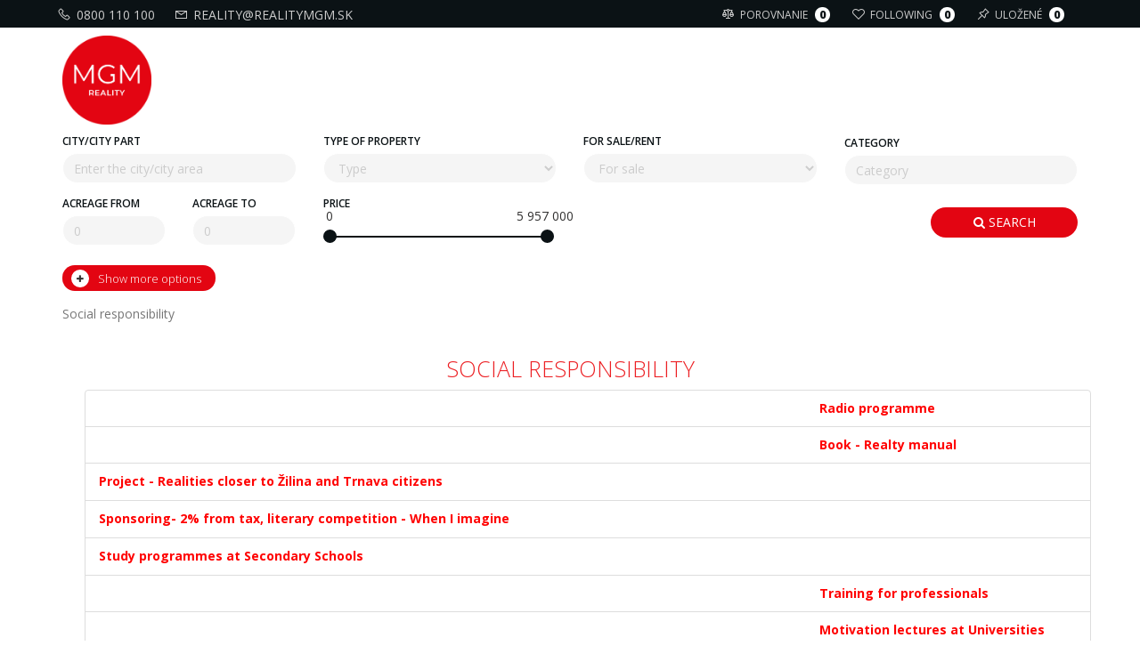

--- FILE ---
content_type: text/html; charset=UTF-8
request_url: https://www.realitymgm.sk/page/92/spolocenska-zodpovodnost-csr-?lang=en
body_size: 12105
content:
<!DOCTYPE html>
<!--[if lt IE 7 ]>
<html class="ie ie6" lang="sk"> <![endif]-->
<!--[if IE 7 ]>
<html class="ie ie7" lang="sk"> <![endif]-->
<!--[if IE 8 ]>
<html class="ie ie8" lang="sk"> <![endif]-->
<!--[if (gte IE 9)|!(IE)]><!-->
<html lang="sk"> <!--<![endif]-->
<head>
  <title>Social responsibility - MGM Reality</title>
  <meta charset="UTF-8">
  <meta http-equiv="Content-Language" content="sk">
  <meta name="viewport" content="width=device-width, initial-scale=1.0, maximum-scale=1.0, user-scalable=0"/>
  <meta http-equiv="Content-Type" content="text/html; charset=utf-8"/>
  <meta name="description" content="Ponúkame nehnuteľnosti, v ktorých si sami vieme predstaviť vlastnú existenciu, bývanie alebo podnikanie. Ponúkame nehnuteľnosti s ktorými sa stotožňujeme a veríme, že môžu našim klientom priniesť pridanú hodnotu.">
  <meta name="keywords" content="predaj,led,ziarovka,uspora,energia,juke,pasy,svetlo,ledžiarovky.autožiarovky,adaptér.led hady">
  <meta name="google-site-verification" content="J1_ZsbHaudqQwFX1Cpu_5xzn23WICMPesOB83ol7cU4"/>
  <meta name="pinterest" content="nopin"/>

  <meta property="fb:app_id" content="157943724580610"/>
          <meta property="og:title" content="Social responsibility - MGM Reality"/>
      <meta property="og:url" content="https://www.realitymgm.sk/page/92/spolocenska-zodpovodnost-csr-?lang=en"/>
    <meta property="og:image" content="templates/realitymgm.sk/images/logo_fb.png" /><meta property="og:image:width" content="330" /><meta property="og:image:height" content="330" />      <meta property="og:image" content="https://www.realitymgm.sk/templates/realitymgm.sk/images/logo_fb.png"/>
                  <meta property="og:type" content="article"/>
                  <meta property="article:published_time" content="2016-11-01 20:19:49"/>
    
  <!-- Google Tag Manager -->
  <script>(function (w, d, s, l, i) {
          w[l] = w[l] || [];
          w[l].push({
              'gtm.start':
                  new Date().getTime(), event: 'gtm.js'
          });
          var f = d.getElementsByTagName(s)[0],
              j = d.createElement(s), dl = l != 'dataLayer' ? '&l=' + l : '';
          j.async = true;
          j.src =
              'https://www.googletagmanager.com/gtm.js?id=' + i + dl;
          f.parentNode.insertBefore(j, f);
      })(window, document, 'script', 'dataLayer', 'GTM-KGHH2NB');</script>
  <!-- End Google Tag Manager -->
  <link rel="apple-touch-icon" sizes="57x57" href="/templates/realitymgm.sk/favicon/apple-icon-57x57.png">
  <link rel="apple-touch-icon" sizes="60x60" href="/templates/realitymgm.sk/favicon/apple-icon-60x60.png">
  <link rel="apple-touch-icon" sizes="72x72" href="/templates/realitymgm.sk/favicon/apple-icon-72x72.png">
  <link rel="apple-touch-icon" sizes="76x76" href="/templates/realitymgm.sk/favicon/apple-icon-76x76.png">
  <link rel="apple-touch-icon" sizes="114x114" href="/templates/realitymgm.sk/favicon/apple-icon-114x114.png">
  <link rel="apple-touch-icon" sizes="120x120" href="/templates/realitymgm.sk/favicon/apple-icon-120x120.png">
  <link rel="apple-touch-icon" sizes="144x144" href="/templates/realitymgm.sk/favicon/apple-icon-144x144.png">
  <link rel="apple-touch-icon" sizes="152x152" href="/templates/realitymgm.sk/favicon/apple-icon-152x152.png">
  <link rel="apple-touch-icon" sizes="180x180" href="/templates/realitymgm.sk/favicon/apple-icon-180x180.png">
  <link rel="icon"
        type="image/png"
        sizes="192x192"
        href="/templates/realitymgm.sk/favicon/android-icon-192x192.png">
  <link rel="icon" type="image/png" sizes="32x32" href="/templates/realitymgm.sk/favicon/favicon-32x32.png">
  <link rel="icon" type="image/png" sizes="96x96" href="/templates/realitymgm.sk/favicon/favicon-96x96.png">
  <link rel="icon" type="image/png" sizes="16x16" href="/templates/realitymgm.sk/favicon/favicon-16x16.png">
  <!--<link rel="manifest" href="/templates//images/icon/manifest.json">-->
  <meta name="msapplication-TileColor" content="#ffffff">
  <meta name="msapplication-TileImage" content="/templates/realitymgm.sk/images/icon/ms-icon-144x144.png">
  <meta name="theme-color" content="#ffffff">

  <meta name="viewport"
        content="width=device-width, initial-scale=1.0,minimum-scale=1.0, maximum-scale=1.0, user-scalable=no">


  <link rel="stylesheet" href="/assets/lib/bootstrap/dist/css/bootstrap.min.css">
  <link rel="stylesheet" href="/assets/lib/components-font-awesome/css/font-awesome.min.css">
  <link rel="stylesheet" href="/assets/css/jquery.bxslider.css">
  <link rel="stylesheet" href="/assets/css/lightview.css">
  <link rel="stylesheet" href="/assets/css/jquery.reject.css">
  <script src="/assets/lib/jquery/dist/jquery.min.js"></script>
  <script src="/assets/lib/bootstrap/dist/js/bootstrap.min.js"></script>
  <script src="/assets/js/workaround.js"></script>
  <script src="/assets/js/user-js.js"></script>
  <script src="/assets/lib/jquery-ui/jquery-ui.min.js"></script>
  <script src="/assets/js/lightview.js"></script>
  <script src="/assets/js/jquery.accrue.js"></script>
  <script src="/assets/js/jquery.reject.js"></script>
  <script src="/assets/lib/highcharts/highcharts.js"></script>
  <script src="/assets/lib/ion.rangeSlider/js/ion.rangeSlider.min.js"></script>
  <link href="/assets/lib/ion.rangeSlider/css/ion.rangeSlider.css" rel="stylesheet" media="screen">
  <link href="/assets/lib/ion.rangeSlider/css/ion.rangeSlider.skinNice.css" rel="stylesheet" media="screen">
  <script src="/node_modules/timepicker/jquery.timepicker.min.js"></script>
  <link rel="stylesheet" href="/node_modules/timepicker/jquery.timepicker.min.css">

  <script type="text/javascript"
          src="//maps.googleapis.com/maps/api/js?key=AIzaSyAP_OjkpKod66xFw2uM8VELpeIMcm0BbHY"></script>

  <!-- MEGANavbar -->
  <link href="/templates/realitymgm.sk/navbar.css" rel="stylesheet" media="screen">
  <link href="/assets/css/animation/animation.css" rel="stylesheet" media="screen">

  <link href="/assets/plugins/tokeninput/bootstrap-tokenfield.min.css" rel="stylesheet" media="screen">
  <script src="/assets/plugins/tokeninput/bootstrap-tokenfield.min.js"></script>

  <link rel="stylesheet" href="/templates/default/css.css">
  <link rel="stylesheet" href="/templates/realitymgm.sk/theme.css">
  <link rel="stylesheet" href="/templates/default/print.css" media="print">
  <!-- TableMaster -->
  <link rel="stylesheet" href="/assets/plugins/tableMaster/bootstrap-table.min.css">
  <script src="/assets/plugins/tableMaster/bootstrap-table.min.js"></script>
  <script src="/assets/plugins/tableMaster/bootstrap-table-locale-all.js"></script>
  <script src="/assets/plugins/tableMaster/bootstrap-table-filter-control.js"></script>

  <!-- Daterange -->
  <link rel="stylesheet" href="/assets/plugins/daterangepicker/daterangepicker-bs3.css">
  <script src="https://cdnjs.cloudflare.com/ajax/libs/moment.js/2.18.1/moment.min.js"></script>
  <script src="/assets/plugins/daterangepicker/daterangepicker.js"></script>

  <script src="/assets/js/jquery.chained.remote.min.js"></script>
  <link rel="stylesheet" href="/assets/plugins/multiselect/bootstrap-multiselect.css">
  <script src="/assets/plugins/multiselect/bootstrap-multiselect.js"></script>
  <script>
      $(document).ready(function () {
          $("a.sharer").click(function () {
              var data = $(this).attr("href");
              window.open(data, "Zdielanie", "height=300, width=600,toolbar=0, statusbar=no, location=no,top=300,left=300");
              return false;
          });
      });
  </script>
    <!--RECAPTCHA V3-->
    <!--<script src='https://www.google.com/recaptcha/api.js?render='></script>-->
    <script src='https://www.google.com/recaptcha/api.js'></script>

    <link rel= "stylesheet" href= "https://maxst.icons8.com/vue-static/landings/line-awesome/line-awesome/1.3.0/css/line-awesome.min.css" >

  <link href="/assets/lib/perfect-scrollbar/css/perfect-scrollbar.min.css" rel="stylesheet" type="text/css">
  <script src="/assets/lib/perfect-scrollbar/js/perfect-scrollbar.jquery.min.js"></script>
  <!--<link rel="stylesheet" href="/assets/lib/owl.carousel/dist/assets/owl.carousel.min.css"/>-->
  <link rel="stylesheet" href="https://cdnjs.cloudflare.com/ajax/libs/OwlCarousel2/2.3.4/assets/owl.carousel.min.css"/>

  <link href="/assets/lib/fancybox/dist/jquery.fancybox.min.css" rel="stylesheet" type="text/css">
  <script src="/assets/lib/fancybox/dist/jquery.fancybox.js"></script>
  <link href="/assets/lib/nstSlider/dist/jquery.nstSlider.css" rel="stylesheet" type="text/css">
  <script src="/assets/lib/nstSlider/dist/jquery.nstSlider.js"></script>
  <!--<script src="/assets/lib/owl.carousel/dist/owl.carousel.min.js"></script>-->
  <script src="https://cdnjs.cloudflare.com/ajax/libs/OwlCarousel2/2.3.4/owl.carousel.min.js"></script>
        <link rel="stylesheet" href="/templates/realitymgm.sk/carousel.css?ver=4.9.2"/>
    <link href="/templates/realitymgm.sk/fonts.css?ver=4.9.2" rel="stylesheet" type="text/css">
  <link href="/templates/realitymgm.sk/styles.css?ver=4.9.2" rel="stylesheet" type="text/css">
  <link href="/templates/realitymgm.sk/new_style.css?ver=4.9.2" rel="stylesheet" type="text/css">
  <link href="/templates/default/template.css" rel="stylesheet" type="text/css">
  <link href="/templates/default/sass.css" rel="stylesheet" type="text/css">

    <!-- Facebook Pixel Code -->
    <script>
        !function(f,b,e,v,n,t,s)
        {if(f.fbq)return;n=f.fbq=function(){n.callMethod?
            n.callMethod.apply(n,arguments):n.queue.push(arguments)};
            if(!f._fbq)f._fbq=n;n.push=n;n.loaded=!0;n.version='2.0';
            n.queue=[];t=b.createElement(e);t.async=!0;
            t.src=v;s=b.getElementsByTagName(e)[0];
            s.parentNode.insertBefore(t,s)}(window,document,'script',
            'https://connect.facebook.net/en_US/fbevents.js');
        fbq('init', '679163472660937');
        fbq('track', 'PageView');
    </script>
    <noscript>
        <img height="1" width="1"
             src="https://www.facebook.com/tr?id=679163472660937&ev=PageView
&noscript=1"/>
    </noscript>
    <!-- End Facebook Pixel Code -->
</head>

<div class="captcha none">
    <button class="g-recaptcha none"
            data-sitekey="6Ldya-QZAAAAAIafuzLuQorVDSEhJ2MogRry7UiF"
            data-callback='onSubmit'
            data-action='submit'>Captcha
    </button>
</div>
<script>
    function captchaStart() {
        setTimeout(function () {
            $('.g-recaptcha').trigger('click');
        }, 1000);
    };
    function onSubmit(token) {
        var submit = document.getElementById("sendInspButton");
        submit.setAttribute("type", "submit");
        submit.removeAttribute('disabled');

        document.getElementById("inspForm").setAttribute("method", "post");
        document.getElementById("you-robot").classList.add('none');
        document.getElementById("submitBtns").classList.remove('none');
    }
</script>

<body id="idpage_92"
      class=" ">
<script>
    window.fbStatus = {authResponse: undefined, status: 'unknown'};
    window.fbAsyncInit = function () {
        FB.init({
            appId: '203753869685352',
            cookie     : true,
            xfbml      : true,
            version    : 'v2.8',
            oauth      : true
        });
        FB.AppEvents.logPageView();
        FB.getLoginStatus(function(response) {
            window.fbStatus = response;
        });
    };

    (function(d, s, id){
        var js, fjs = d.getElementsByTagName(s)[0];
        if (d.getElementById(id)) {return;}
        js = d.createElement(s); js.id = id;
        js.src = "//connect.facebook.net/sk_SK/sdk.js";
        fjs.parentNode.insertBefore(js, fjs);
    }(document, 'script', 'facebook-jssdk'));
</script>
<div id="fb-root"></div><!-- Google Tag Manager (noscript) -->
<noscript>
  <iframe src="https://www.googletagmanager.com/ns.html?id=GTM-KGHH2NB"
          height="0" width="0" style="display:none;visibility:hidden"></iframe>
</noscript>
<script type="text/javascript" src="https://cdn.jsdelivr.net/npm/cookie-bar/cookiebar-latest.min.js?tracking=1&thirdparty=1&privacyPage=https%3A%2F%2Fwww.realitymgm.sk%2Fpage%2F88%2Fspracovanie-osobnych-udajov"></script>
<!-- End Google Tag Manager (noscript) -->

<!--<button type="button" class="btn btn-primary btn-red buy-your-property" data-toggle="modal" data-target="#vykupNehnutelnosti">
    Výkup nehnuteľnosti
</button>

<div class="modal fade" id="vykupNehnutelnosti" tabindex="-1" role="dialog" aria-labelledby="vykupNehnutelnostiLabel" aria-hidden="true">
    <div class="modal-dialog" role="document">
        <div class="modal-content">
            <div class="modal-header">
                <h5 class="modal-title" id="vykupNehnutelnostiLabel">Výkup nehnuteľnosti</h5>
                <button type="button" class="close" data-dismiss="modal" aria-label="Close">
                    <span aria-hidden="true">&times;</span>
                </button>
            </div>
            <div class="modal-body">
                <img src="/templates/realitymgm.sk/images/vykupnehnutelnosti.svg" alt="Kúpime Vašu nehnuteľnosť">
            </div>
        </div>
    </div>
</div>-->

<!--<div id="buy-your-property">
    <button type="button" class="close" aria-label="Close">
        <span aria-hidden="true">&times;</span>
    </button>

    <button class="main-btn">Výkup nehnuteľnosti</button>

    <img src="/templates/realitymgm.sk/images/vykupnehnutelnosti.svg" alt="Kúpime Vašu nehnuteľnosť">
</div>-->
<!--<div id="buy-your-property" class="hypobonus-banner">
    <button type="button" class="close" aria-label="Close">
        <span aria-hidden="true">&times;</span>
    </button>

    <button class="main-btn">HYPOBONUS</button>

    <a href="/hypobonus">
        <img src="/templates/realitymgm.sk/images/hypobonus.png" alt="HYPOBONUS">
    </a>
</div>-->
<script>
    /*document.querySelector('#buy-your-property .main-btn').addEventListener('click', function () {
        document.getElementById('buy-your-property').classList.add('clicked');
    })
    document.querySelector('#buy-your-property .close').addEventListener('click', function () {
        document.getElementById('buy-your-property').classList.remove('clicked');
    })*/

    /*function setCookie(cname,cvalue,exdays) {
        var d = new Date();
        d.setTime(d.getTime() + (exdays*24*60*60*1000));
        var expires = "expires=" + d.toGMTString();
        document.cookie = cname + "=" + cvalue + ";" + expires + ";path=/";
    }
    function getCookie(cname) {
        var name = cname + "=";
        var decodedCookie = decodeURIComponent(document.cookie);
        var ca = decodedCookie.split(';');
        for(var i = 0; i < ca.length; i++) {
            var c = ca[i];
            while (c.charAt(0) == ' ') {
                c = c.substring(1);
            }
            if (c.indexOf(name) == 0) {
                return c.substring(name.length, c.length);
            }
        }
        return "";
    }
    var user = getCookie("vykupNehnutelnosti");
    if (user === "") {
        if(document.getElementsByTagName('body')[0].classList.contains('main_page')) {
            document.getElementById('buy-your-property').classList.add('clicked');

            setTimeout(function(){
                document.getElementById('buy-your-property').classList.remove('clicked');
            }, 5000);
        }
        user = "user01";
        if (user != "" && user != null) {
            setCookie("vykupNehnutelnosti", user, 30);
        }
    }*/

    /*HYPOBONUS TURNED OFF --------------------------------------------------------------------------------*/
   /* if(document.getElementsByTagName('body')[0].classList.contains('main_page')) {
        document.getElementById('buy-your-property').classList.add('clicked');

        setTimeout(function(){
            document.getElementById('buy-your-property').classList.remove('clicked');
        }, 5000);

    }*/


</script>

<nav class="navbar navbar-white hidden-print navbar-fixed-top for-js-subpage"
     role="navigation">
  <div class="container">
              <!--<ul class="nav navbar-nav navbar-left">
          <li>
            <a class="" href="?lang=sk">SK</a>
          </li>
          <li class="divider">|</li>
          <li>
            <a class=" " href="?lang=en">EN</a>
          </li>
                          <li class="divider">|</li>
              <li>
                <a href="?beta=false">Vypnúť zobrazenie BETA verzie stránky</a>
              </li>
                    </ul>-->
          <ul class="nav navbar-nav navbar-left tel-envelope">
          <li>
            <a href="tel:0800110100"><i class="las la-phone"></i> 0800 110 100</a>
          </li>
          <li class="divider"></li>
          <li>
            <a href="mailto: reality@realitymgm.sk"><i class="las la-envelope"></i> reality@realitymgm.sk</a>
          </li>
        </ul>
          <ul class="nav navbar-nav navbar-right">
      <li>
          <a href="/compare">
              <i class="las la-balance-scale"></i>

              Porovnanie          <span class="ball-number compare-num">0</span></a></li>
                  <li><a href="#"
                 onClick="OpenModal('Modal','loginform','','Log in');">
                  <i class="lar la-heart"></i>

                  following              <span class="ball-number watched-num">0</span></a></li>
          <li><a href="#"
                 onClick="OpenModal('Modal','loginform','','Log in');">
                  <i class="las la-thumbtack"></i>
                  Uložené              <span class="ball-number search-num">0</span></></a></li>
              <li>
                                  <li class="dropdown-grid login-register">
              <a href="#" class="menu-login" id="login-drop" onClick="OpenModal('Modal','loginform','','Log in');">
                <span><img src="/templates/realitymgm.sk/images/icons/enter.png" class="mini-img-head" /> Sign in | Registration</span>
				<!--<span class="visible-sm-inline "><i class="fa fa-key"></i></span>-->
              </a>
            </li>
			      </li>
    </ul>
  </div>
</nav>
<nav class="navbar dropdown-onhover hidden-print fadeIn  navbar-mgm-red navbar-fixed-top"
     data-duration="normal"
     role="navigation">

  <div class="navbar-header">
    <button type="button" class="navbar-toggle" data-toggle="collapse" data-target="#MegaNavbar">
      <span class="sr-only">Toggle navigation</span>
      <i class="la la-bars"></i>
    </button>
    <button type="button" class="navbar-toggle scroll-search" data-toggle="collapse" href="#collapseSearch"
            role="button" aria-expanded="false" aria-controls="collapseSearch">
      <span class="sr-only">Toggle navigation</span>
      <i class="la la-search"></i>
    </button>
    <a class="navbar-brand visible-xs-inline" href="/">
        <img class="mobile-logo" src="/templates/realitymgm.sk/images/logo.png" alt="MGM Reality">
    </a>
  </div>
  <div class="collapse navbar-collapse" id="MegaNavbar">
    <div class="container">
      <div class="row">
        <a href="/"><img src="/templates/realitymgm.sk/images/logo.png"
                         alt="MGM Reality"
                         class="header-logo"></a>
        <ul class="nav navbar-nav navbar-left menu-under768">
                                </ul>

        <!-- /.navbar-collapse

                   <ul class="nav navbar-nav navbar-right">
                                      </ul>-->
      </div>
    </div>
  </div>

  <!-- /.navbar-custom-menu -->

</nav>

<!--<button class="search-fix-top"><i class="fa fa-search"></i>  Real estate search</button>-->

<a class="text-center mobile-btn-search row" data-toggle="collapse" href="#collapseSearch" role="button"
   aria-expanded="false" aria-controls="collapseSearch">
  <div class="windowseach">

    <i class="la la-search"></i>
    <div class="spanka">
      <span>Detailed</span>
      <br>
      <span>search</span>
      <br>
      <span>Click to open the filter</span>
    </div>
  </div>
</a>

<div class="body margin-top-fix">
  <div class="search-under768 search-block subpage-search">

      <script>
    var cat_4=[{"value":"4;401","label":"   Studio"},{"value":"4;402","label":"   1 bedroom flat"},{"value":"4;403","label":"   2 bedroom flat"},{"value":"4;404","label":"   3 bedroom flat"},{"value":"4;405","label":"   4 bedroom flat"},{"value":"4;406","label":"   5 and more room flat"},{"value":"4;409","label":"   Duplex"},{"value":"4;407","label":"   other flat"}];
var cat_6=[{"value":"6;603","label":"   Family house"},{"value":"6;1001","label":"   Hut"},{"value":"6;1002","label":"   Cottage"},{"value":"6;606","label":"   Other"}];
var cat_3=[{"value":"3;302","label":"   Building  plot"},{"value":"3;306","label":"   Gardens"},{"value":"3;309","label":"   Arable land"},{"value":"3;304","label":"   Forests"},{"value":"3;303","label":"   Other"}];
var cat_9=[{"value":"9;901","label":"   Offices"},{"value":"9;902","label":"   Shops"},{"value":"9;701","label":"   Hotels"},{"value":"9;702","label":"   Pension"},{"value":"9;703","label":"   Restaurant"},{"value":"9;903","label":"   Warehouses"},{"value":"9;905","label":"   Production"},{"value":"9;904","label":"   Multifunctional"},{"value":"9;1101","label":"   Garage"}];
        var pricecat4 = 824000;
        var pricecat6 = 999999;
        var pricecat3 = 1300000;
        var pricecat9 = 5957000;
        $(function () {
        $($("#price_from")).ionRangeSlider({
            type: "double",
            grid: true,
            min: 0,
            max: 5957000,
            from: 0 ,
            to: 5957000,
            prefix: "€",
            prettify_enabled: true,
            step: 1000,
            //values: [0, 10000, 30000, 60000, 80000, 100000, 150000,200000,50000,5000000]
        });
    });
    $(document).ready(function () {
        $('#county').multiselect({
            includeSelectAllOption: true,
            numberDisplayed: 1,
            nonSelectedText: 'Vyberte kraj',
            selectAllText: 'Vybrať všetko',
            allSelectedText: 'Všetky kraje',
            buttonClass: 'btn btn-block btn-default',
            nSelectedText: "vybrané",
            disableIfEmpty: true,
            checkboxName: function (option) {
                return 'countyCheck[' + Math.floor((Math.random() * 1000) + 1) + ']';
            },
            buttonContainer: '<div>',
            maxHeight: 200
        });
        $('#district').multiselect({
            includeSelectAllOption: true,
            numberDisplayed: 1,
            nonSelectedText: 'Vyberte okres',
            selectAllText: 'Vybrať všetko',
            allSelectedText: 'Všetky okresy',
            buttonClass: 'btn btn-block btn-default',
            nSelectedText: "vybrané",
            buttonContainer: '<div>',
            disableIfEmpty: true,
            checkboxName: function (option) {
                return 'districtCheck[' + Math.floor((Math.random() * 1000) + 1) + ']';
            },
            maxHeight: 200
        });
        $('#region').multiselect({
            includeSelectAllOption: true,
            numberDisplayed: 1,
            nonSelectedText: 'Vyberte mesto',
            selectAllText: 'Vybrať všetko',
            allSelectedText: 'Všetky mestá',
            buttonClass: 'btn btn-block btn-default',
            nSelectedText: "vybrané",
            buttonContainer: '<div>',
            disableIfEmpty: true,
            checkboxName: function (option) {
                return 'regionCheck[' + Math.floor((Math.random() * 1000) + 1) + ']';
            },
            maxHeight: 200
        });
        $('#city_part').multiselect({
            includeSelectAllOption: true,
            numberDisplayed: 1,
            allSelectedText: 'Všetky mestské časti',
            nonSelectedText: 'Vyberte mestskú časť',
            selectAllText: 'Vybrať všetko',
            buttonClass: 'btn btn-block btn-default',
            nSelectedText: "vybrané",
            buttonContainer: '<div>',
            disableIfEmpty: true,
            checkboxName: function (option) {
                return 'city_partCheck[' + Math.floor((Math.random() * 1000) + 1) + ']';
            },
            maxHeight: 200
        });


        $("#district").remoteChained({
            parents: "#county",
            url: "/ajax.php?action=chained_district",
            depends: "input[name^='countyCheck']:checked",
        }).change(function () {
            $('#district').multiselect('rebuild').trigger('reCheck');
        });
        $("#region").remoteChained({
            parents: "#district",
            url: "/ajax.php?action=chained_region",
            depends: "input[name^='districtCheck']:checked",
        }).change(function () {
            $('#region').multiselect('rebuild').trigger('reCheck');
        });
        $("#city_part").remoteChained({
            parents: "#region",
            url: "/ajax.php?action=chained_city_part",
            depends: "input[name^='regionCheck']:checked",
        }).change(function () {
            $('#city_part').multiselect('rebuild').trigger('reCheck');
        });

        $("#search_params_4").show();

        $("select#category").change(function () {

            var finalSource = "cat_" + $("select#category").val();
            var finalPrice = "pricecat" + $("select#category").val();
            $(".search_params").hide();
            $("#search_params_" + $("select#category").val()).show();
            $('input[data-target="subcategory"]').tokenfield('destroy').val("");
            $('input[data-target="subcategory"]').tokenfield({
                autocomplete: {
                    source: window[finalSource],
                    delay: 0
                },
                showAutocompleteOnFocus: true,
            });
        });
        var first = true;
        var second = true;
        var third = true;
        
        $("#district").on("reCheck", function (event) {
            if (first) {
                first = false;
                            }
        });

        $("#region").on("reCheck", function (event) {
            if (second) {
                second = false;
                            }
        });

        $("#city_part").on("reCheck", function (event) {
            if (third) {
                third = false;
                            }
        });
        $('#purpose a[data-toggle="tab"]').on('shown.bs.tab', function (e) {
            $("#purpose_input").attr("value", $(e.target).attr("attr-purpose")); // newly activated tab

        })
    })
</script>

<div id="collapseSearch" class="collapse">
    <div class="search-bar" >
        <div class="container">
            <form id="search" action="/estates/0/search" class="form-inline">

                <input type="hidden" name="do" value="search">
                <input type="hidden"
                       name="purpose"
                       id="purpose_input"
                       value="1">
                <input type="hidden"
                       name="locality_id"
                       value=""
                       id="locality_id">
                <input type="hidden"
                       name="locality_label"
                       value=""
                       id="locality_label">


                <div class="row">
                    <div class="form-group col-lg-3 col-md-3 col-sm-4 col-xs-12 has-feedback fulltext change-col-sm">
                        <label class="hide-search">City/City part</label>
                        <input type="text"
                               class="form-control"
                               id="search_input"
                               name="s"
                               style="width:100%;"
                               value=""
                               placeholder="Enter the city/city area"
                               data-target="locations">
                        <span class="form-control-feedback" id="locations_feedback"><i class=""></i></span>
                    </div>
                    <div class="form-group col-lg-3 col-md-3 col-sm-4 col-xs-12 change-col-sm">
                        <label class="hide-search">Type of property</label>
                        <select name='category' class='form-control width-100' id='category' style='' ><option data-target='.select-game0' class='others' value='0' selected  disable hidden >Type</option><option data-target='.select-game4' class='others' value='4'  >Flats</option><option data-target='.select-game6' class='others' value='6'  >Houses</option><option data-target='.select-game3' class='others' value='3'  >Lands</option><option data-target='.select-game9' class='others' value='9'  >Commercial buildings</option></select>                    </div>
                    <script>
                        $(function () {

                            $('input[data-target="subcategory"]').tokenfield({
                                autocomplete: {
                                    source: cat_4,
                                    delay: 0
                                },
                                showAutocompleteOnFocus: true
                            });
                                                    })
                    </script>
                    <div class="form-group col-lg-3 col-md-3 col-sm-4 col-xs-12 change-col-sm">
                        <label class="hide-search">For sale/Rent</label>
                        <select class="form-control width-100" name="purpose">
                            <option disable hidden value="">For sale</option>
                            <option href="#sale"
                                    aria-controls="sale"
                                    value="1"
                                    class="others">For sale</option>
                            <option href="#rent"
                                    aria-controls="rent"
                                    value="3"
                                    class="others">Rent</option>
                        </select>
                    </div>
                    <div class="hide-search">
                        <div class="form-group col-lg-3 col-md-3 col-sm-4 col-xs-12 categorydiv">
                            <label>Category</label>
                            <input type="text"
                                   class="form-control not-padd2"
                                   id="subcategory"
                                   name="subcategory"
                                   style="width:100%"
                                   placeholder="Category"
                                   data-target="subcategory">
                        </div>
                        <div class="col-lg-3 col-md-3 col-sm-4 col-xs-12 padding-top-10">
                            <div class="form-group col-lg-6 col-md-6 col-sm-6 col-xs-6 nopadding-lg-left nopadding-md-left nopadding-sm-left nopadding-xs-left">
                                <label>
                <span class="select-options">
                  <span class="select-game3" style="display:none">Width of area to</span>
                  <span class="select-game4 select-game6 select-game9"
                        style="display:none">Acreage from</span>
                  <span class="select-game0">Acreage from</span>
                </span>
                                </label>
                                <span class="input-group">
                            <input type="text"
                                   class="form-control "
                                   id="area_from"
                                   name="area_from"
                                   value=""
                                   placeholder="0">
                            </span>
                            </div>
                            <div class="form-group col-lg-6 col-md-6 col-sm-6 col-xs-6 nopadding-lg-right nopadding-md-right nopadding-sm-right nopadding-xs-right">
                                <label>
                <span class="select-options">
                  <span class="select-game3" style="display:none">Width of area from</span>
                  <span class="select-game4 select-game6 select-game9"
                        style="display:none">Acreage to</span>
                  <span class="select-game0">Acreage to</span>
                </span>
                                </label>
                                <span class="input-group">
                            <input type="text"
                                   class="form-control "
                                   id="area_to"
                                   name="area_to"
                                   value=""
                                   placeholder="0">
                            </span>
                            </div>
                        </div>
                        <div class="form-group col-lg-3 col-md-3 col-sm-4 col-xs-12 padding-top-10">
                            <label>Price</label>
                            <input class="slider-price"
                                   type="text"
                                   style="display: none;"
                                   name="price-between"
                                   value="">
                            <script>
                                $(document).ready(function() {
                                    $('.slider-price').ionRangeSlider({
                                        polyfill: false,
                                        type: 'double',
                                        min: 0,
                                        max: 5957000                                    });
                                });
                            </script>
                        </div>
                       <!-- <div class="form-group col-sm-4 col-md-3 col-xs-12 padding-top-10">
                            <label for="hypobonus-id"></label>
                            <br>
                            <input type="checkbox"
                                   name="hypobonus"
                                   value="1"
                                   id="hypobonus-id"  />
                        </div>-->
                    </div>
                    <div class="form-group col-lg-2 col-md-2 col-sm-3 col-xs-12 pull-right search-button padding-top-10">
                        <button class="btn btn-red btn-block submit-btn" type="submit">
                            <i class="fa fa-search"></i> Search</button>
                    </div>
                    
                    <div class="hide-search">
                        <div class="col-lg-12 col-md-12 col-sm-12 col-xs-12">
                            <div class="group-button-search">
                                <a class="more-filter">
                                    <i class="fa fa-plus text-1" aria-hidden="true"></i>
                                    <i class="fa fa-minus text-2 hide" aria-hidden="true"></i>
                                    <div class="text-1">Show more options</div>
                                    <div class="text-2 hide">Show less options</div>
                                </a>
                            </div>
                        </div>
                        <div id="search-propertie-filters">
                            <div class="search-inputs col-lg-12 col-md-12 col-sm-12 col-xs-12">
                                <div class="col-sm-12 col-md-6 col-lg-6">
                                    <div class="form-group col-lg-4 col-md-4 col-sm-4">
                                        <input type="radio"
                                               name="newbuilding"
                                               id="all-id"
                                               value="2"
                                               autocomplete="off"  />
                                        <label for="all-id">All</label>
                                    </div>
                                    <div class="form-group col-lg-4 col-md-4 col-sm-4">
                                        <input type="radio"
                                               name="newbuilding"
                                               id="newbuilding-id"
                                               value="1"
                                               autocomplete="off"  />
                                        <label for="newbuilding-id">New buildings</label>
                                    </div>
                                    <div class="form-group col-lg-4 col-md-4 col-sm-4">
                                        <input type="radio"
                                               name="newbuilding"
                                               id="second-hand-id"
                                               value="0"
                                               autocomplete="off" checked />
                                        <label for="second-hand-id">Old real estate</label>
                                    </div>
                                </div>
                                <div class="select-options col-sm-12 col-md-6 col-lg-6">
                                    <div class="flats-options select-game4">
                                        <div class="form-group col-sm-4">
                                            <input type="checkbox"
                                                   name="balcony"
                                                   value="1"
                                                   id="balcony-id"  />
                                            <label for="balcony-id">Balcony</label>
                                        </div>
                                        <div class="form-group col-sm-4">
                                            <input type="checkbox"
                                                   name="elevator"
                                                   value="1"
                                                   id="elevator-id"  />
                                            <label for="elevator-id">Elevator</label>
                                        </div>
                                        <div class="form-group col-sm-4">
                                            <input type="checkbox"
                                                   name="handycap"
                                                   value="1"
                                                   id="handycap-id"  />
                                            <label for="handycap-id">Wheelchair</label>
                                        </div>
                                    </div>
                                </div>
                            </div>
                        </div>
                    </div>

                </div>
            </form>
        </div>
    </div>
</div>
  </div>
</div>
<script type="text/template" id="modal-tpl">
  <div id="" class="modal fade" role="dialog">
    <div class="modal-dialog">
      <div class="modal-content">
        <div class="modal-header">
          <button type="button" class="close" data-dismiss="modal">&times;</button>
          <h4 class="modal-title"></h4>
        </div>
        <div class="modal-body">
        </div>
        <div class="modal-footer">
          <button type="button" class="btn btn-default" data-dismiss="modal">Zavrieť</button>
        </div>
      </div>
    </div>
  </div>
</script>
<script>
  window.cfg = {
      files: {
          estate: {
              types: {"photos":"Photos","layout":"Layout","visualization":"Visualization","pl":"Property list","internally":"Internal files","contract":"Order - recruitment list","custom":"Custom files"}          }
      },
      thumbor: {
          urls: {"crop":"\/\/www.realitymgm.sk\/thumbor-url\/unsafe\/{width}x{height}\/https:\/\/realitymgm.sk\/{file}","square":"\/\/www.realitymgm.sk\/thumbor-url\/unsafe\/{size}x{size}\/https:\/\/realitymgm.sk\/{file}"}      }
  }
</script><div class="margin-top-fix"><div id="page92" class="page container">
	<ol class='breadcrumb'><li class='active'>Social responsibility</li></ol>    	<h1 class="title-down2">Social responsibility</h1>
	<div class='list-group show_0'><ul><li class='list-group-item row'><a href='/page/94/radio-programme'><b>Radio programme</b></a><div class='shortDescription col-md-9' style='margin-left:-15px;'></div></li><li class='list-group-item row'><a href='/page/95/book-realty-manual-'><b>Book - Realty manual </b></a><div class='shortDescription col-md-9' style='margin-left:-15px;'></div></li><li class='list-group-item row'><a href='/page/96/project-realities-closer-to-zilina-and-trnava-citizens-'><b>Project - Realities closer to Žilina and Trnava citizens </b></a><div class='shortDescription col-md-9' style='margin-left:-15px;'></div></li><li class='list-group-item row'><a href='/page/97/sponsoring-2-from-tax-literary-competition-when-i-imagine'><b>Sponsoring- 2% from tax, literary competition - When I imagine</b></a><div class='shortDescription col-md-9' style='margin-left:-15px;'></div></li><li class='list-group-item row'><a href='/page/98/study-programmes-at-secondary-schools'><b>Study programmes at Secondary Schools</b></a><div class='shortDescription col-md-9' style='margin-left:-15px;'></div></li><li class='list-group-item row'><a href='/page/99/training-for-professionals'><b>Training for professionals</b></a><div class='shortDescription col-md-9' style='margin-left:-15px;'></div></li><li class='list-group-item row'><a href='/page/100/motivation-lectures-at-universities'><b>Motivation lectures at Universities</b></a><div class='shortDescription col-md-9' style='margin-left:-15px;'></div></li><li class='list-group-item row'><a href='/page/101/environment-protection'><b>Environment protection</b></a><div class='shortDescription col-md-9' style='margin-left:-15px;'></div></li></ul></div>	<div class="longDescription">
			</div>
			<div class="files">
			</div>
			<div class="socialButtons">
		<a href="http://www.facebook.com/share.php?u=https://www.realitymgm.sk/page/92/spolocenska-zodpovodnost-csr-?lang=en&title=" class="sharer fb-color"><i class="fa fa-facebook"></i></a>
		<a href="http://twitter.com/home?status=+https://www.realitymgm.sk/page/92/spolocenska-zodpovodnost-csr-?lang=en" class="sharer tw-color"><i class="fa fa-twitter"></i></a>
		<a href="http://pinterest.com/pin/create/bookmarklet/?media=product&url=https://www.realitymgm.sk/page/92/spolocenska-zodpovodnost-csr-?lang=en&is_video=false&description=" class="sharer yt-color"><i class="fa fa-pinterest"></i></a>
	</div>
</div></div></div>
<footer class="footer">
  <div class="container-fluid dark">
    <div class="container" style="padding-left:0px;">
      <div class="wrapper2">
        <div class="row masonry">
                            <ul class='foot_menu'><li>Buisness information<ul><li class=' menu3_83'><a href='/page/83/price-list'>Price list</a></li><li class=' menu3_85'><a href='/page/85/narks-ethical-codex'>NARKS Ethical Codex</a></li><li class=' menu3_87'><a href='/page/87/general-terms-and-conditions'>General terms and conditions</a></li><li class=' menu3_88'><a href='/page/88/processing-of-personal-data'>Processing of personal data</a></li><li class=' menu3_89'><a href='/page/89/fight-against-money-laundering-and-financing-terrorism'>Fight against money laundering and financing terrorism</a></li></ul></li></ul><ul class='foot_menu'><li>Contacts<ul><li class=' menu3_121'><a href='/page/121/hq-for-media-marketing'>HQ for Media marketing</a></li><li class=' menu3_122'><a href='/page/122/call-center-human-resources'>CALL CENTER Human resources</a></li><li class=' menu3_123'><a href='/page/123/offices'>Offices</a></li><li class=' menu3_124'><a href='/page/124/brokers'>Brokers</a></li><li class=' menu3_125'><a href='/page/125/career'>Career</a></li></ul></li></ul>                    </div>
      </div>
    </div>
  </div>
          <div class="container-fluid gray hidden-xs">
        <div class="container">
          <br>
            <p>The MGM&reg; real estate websites provide online information on the sale, lease and auction of apartments, houses, plots, new buildings, commercial and industrial real estate. They further contain the information about the real estate market, price developments, tips, tricks and advice for owners of realities - sellers, purchasers, lessees and lessors, which are located in our <a href="/page/68/blog">BLOG</a>. The MGM&reg; team of real estate professionals update and add the new offers on a daily basis. All property prices are including the MGM&reg; commissions unless expressly stated otherwise. MGM&reg; prefers transparent and open policy. Therefore, we state within the details of each offer for example the number of days of publication of the real estate, development and history of prices, as well as a reviewed origin via the certificate of the secure estate. The standard height of commissions and services is published in the official MGM&reg;<a href="/page/83/price-list"> price list</a>. MGM&reg; provides since 1997 professional real estate services such as buy, sell, rental of REALITN&Aacute; ADVOK&Aacute;CIA&reg; /Real Estate Advocate Services/and KATASTR&Aacute;LNY SERVIS&reg; /Cadaster Services/in the highest possible quality, which is reflected in warranties, which client receives, for example: 100% GUARANTEE for permission of deposit when selling or buying real estate. The companies belonging to the MGM&reg; group have their own legal personality, they are individually owned by MGM&reg; partners, and also they have the right to use the MGM&reg; brand or use the MGM&reg; information-publishing system. They are also members of various global professional associations e. g.: NARKS, REALTOR, CEPI, CEI, ZMPS, etc. All the partners, employees, sales representatives, real estate agents and specialists are trained professionals within the unique system of education provided by MGM Academy&reg;. If you have any questions, comments or opinions, please send us feedback on <a href="mailto:marketing@realitymgm.sk">marketing@realitymgm.sk</a>. Our goal is to make the sale, lease or purchase of real estate an experience for the client and relieve them from all the acts and worries.</p>
          <br>
        </div>
      </div>
      <div class="container-fluid dark">
    <div class="container">
      <div class="text-uppercase color-white">
        © 2026 <a href="/">RealityMGM.sk</a>, Všetky práva vyhradené
      </div>
    </div>
  </div>
</footer>
<div class="modal fade" id="Modal"  role="dialog" aria-labelledby="Modal" aria-hidden="true"><div class="modal-dialog "><div class="modal-content"><div class="modal-header"><button type="button" class="close" data-dismiss="modal" aria-hidden="true">&times;</button><h4 class="modal-title" id="Modal_nadpis">Detail</h4></div><div class="modal-body" id="Modal_obsah"></div>		  <div class="modal-footer">			<button type="button" class="btn btn-default" data-dismiss="modal">Zavrieť</button>		  </div>		</div>	  </div>	</div><div class="modal fade" id="ModalBig"  role="dialog" aria-labelledby="ModalBig" aria-hidden="true"><div class="modal-dialog modal-lg"><div class="modal-content"><div class="modal-header"><button type="button" class="close" data-dismiss="modal" aria-hidden="true">&times;</button><h4 class="modal-title" id="ModalBig_nadpis">Detail</h4></div><div class="modal-body" id="ModalBig_obsah"></div>		  <div class="modal-footer">			<button type="button" class="btn btn-default" data-dismiss="modal">Zavrieť</button>		  </div>		</div>	  </div>	</div><script src="https://apis.google.com/js/api:client.js?key=AIzaSyDQlpKLWvuRtWJn7eb5EdsWhiuvgfj1yRk"></script>
<script>
    gapi.load('auth2', function () {
        window.auth2 = gapi.auth2.init({
            client_id: '379878965660-1c32bks6078ptasu6agbcss6jqvi0404.apps.googleusercontent.com',
            cookiepolicy: 'single_host_origin',
            // Request scopes in addition to 'profile' and 'email'
            //scope: 'additional_scope'
        });
        var elements = document.getElementsByClassName('btn-gplus-login');
        for (var i in elements) {
            if (elements.hasOwnProperty(i)) {
                window.auth2.attachClickHandler(
                    elements[i], {},
                    function (googleUser) {
                        if($('input[name="gdpr"]:checked').length !== 3) {
                            loginSocial('googlePlus', googleUser.getBasicProfile().getId(), googleUser.getBasicProfile().getEmail(), googleUser.getBasicProfile().getGivenName(), googleUser.getBasicProfile().getFamilyName());
                        } else {
                            alert('Potvrďte, prosím, súhlas so spracovaním osobných údajov.');
                        }
                    }, function (error) {
                        console.error(error);
                    });
            }
        }
    });

    // GOOGLE ANALYTICS

    (function(i,s,o,g,r,a,m){i['GoogleAnalyticsObject']=r;i[r]=i[r]||function(){
        (i[r].q=i[r].q||[]).push(arguments)},i[r].l=1*new Date();a=s.createElement(o),
        m=s.getElementsByTagName(o)[0];a.async=1;a.src=g;m.parentNode.insertBefore(a,m)
    })(window,document,'script','//www.google-analytics.com/analytics.js','ga');

    ga('create', 'UA-535982-34', 'auto');
    ga('send', 'pageview');

</script></body>
</html>

--- FILE ---
content_type: text/html; charset=utf-8
request_url: https://www.google.com/recaptcha/api2/anchor?ar=1&k=6Ldya-QZAAAAAIafuzLuQorVDSEhJ2MogRry7UiF&co=aHR0cHM6Ly93d3cucmVhbGl0eW1nbS5zazo0NDM.&hl=en&v=N67nZn4AqZkNcbeMu4prBgzg&size=invisible&sa=submit&anchor-ms=20000&execute-ms=30000&cb=j677p1ybemnh
body_size: 48747
content:
<!DOCTYPE HTML><html dir="ltr" lang="en"><head><meta http-equiv="Content-Type" content="text/html; charset=UTF-8">
<meta http-equiv="X-UA-Compatible" content="IE=edge">
<title>reCAPTCHA</title>
<style type="text/css">
/* cyrillic-ext */
@font-face {
  font-family: 'Roboto';
  font-style: normal;
  font-weight: 400;
  font-stretch: 100%;
  src: url(//fonts.gstatic.com/s/roboto/v48/KFO7CnqEu92Fr1ME7kSn66aGLdTylUAMa3GUBHMdazTgWw.woff2) format('woff2');
  unicode-range: U+0460-052F, U+1C80-1C8A, U+20B4, U+2DE0-2DFF, U+A640-A69F, U+FE2E-FE2F;
}
/* cyrillic */
@font-face {
  font-family: 'Roboto';
  font-style: normal;
  font-weight: 400;
  font-stretch: 100%;
  src: url(//fonts.gstatic.com/s/roboto/v48/KFO7CnqEu92Fr1ME7kSn66aGLdTylUAMa3iUBHMdazTgWw.woff2) format('woff2');
  unicode-range: U+0301, U+0400-045F, U+0490-0491, U+04B0-04B1, U+2116;
}
/* greek-ext */
@font-face {
  font-family: 'Roboto';
  font-style: normal;
  font-weight: 400;
  font-stretch: 100%;
  src: url(//fonts.gstatic.com/s/roboto/v48/KFO7CnqEu92Fr1ME7kSn66aGLdTylUAMa3CUBHMdazTgWw.woff2) format('woff2');
  unicode-range: U+1F00-1FFF;
}
/* greek */
@font-face {
  font-family: 'Roboto';
  font-style: normal;
  font-weight: 400;
  font-stretch: 100%;
  src: url(//fonts.gstatic.com/s/roboto/v48/KFO7CnqEu92Fr1ME7kSn66aGLdTylUAMa3-UBHMdazTgWw.woff2) format('woff2');
  unicode-range: U+0370-0377, U+037A-037F, U+0384-038A, U+038C, U+038E-03A1, U+03A3-03FF;
}
/* math */
@font-face {
  font-family: 'Roboto';
  font-style: normal;
  font-weight: 400;
  font-stretch: 100%;
  src: url(//fonts.gstatic.com/s/roboto/v48/KFO7CnqEu92Fr1ME7kSn66aGLdTylUAMawCUBHMdazTgWw.woff2) format('woff2');
  unicode-range: U+0302-0303, U+0305, U+0307-0308, U+0310, U+0312, U+0315, U+031A, U+0326-0327, U+032C, U+032F-0330, U+0332-0333, U+0338, U+033A, U+0346, U+034D, U+0391-03A1, U+03A3-03A9, U+03B1-03C9, U+03D1, U+03D5-03D6, U+03F0-03F1, U+03F4-03F5, U+2016-2017, U+2034-2038, U+203C, U+2040, U+2043, U+2047, U+2050, U+2057, U+205F, U+2070-2071, U+2074-208E, U+2090-209C, U+20D0-20DC, U+20E1, U+20E5-20EF, U+2100-2112, U+2114-2115, U+2117-2121, U+2123-214F, U+2190, U+2192, U+2194-21AE, U+21B0-21E5, U+21F1-21F2, U+21F4-2211, U+2213-2214, U+2216-22FF, U+2308-230B, U+2310, U+2319, U+231C-2321, U+2336-237A, U+237C, U+2395, U+239B-23B7, U+23D0, U+23DC-23E1, U+2474-2475, U+25AF, U+25B3, U+25B7, U+25BD, U+25C1, U+25CA, U+25CC, U+25FB, U+266D-266F, U+27C0-27FF, U+2900-2AFF, U+2B0E-2B11, U+2B30-2B4C, U+2BFE, U+3030, U+FF5B, U+FF5D, U+1D400-1D7FF, U+1EE00-1EEFF;
}
/* symbols */
@font-face {
  font-family: 'Roboto';
  font-style: normal;
  font-weight: 400;
  font-stretch: 100%;
  src: url(//fonts.gstatic.com/s/roboto/v48/KFO7CnqEu92Fr1ME7kSn66aGLdTylUAMaxKUBHMdazTgWw.woff2) format('woff2');
  unicode-range: U+0001-000C, U+000E-001F, U+007F-009F, U+20DD-20E0, U+20E2-20E4, U+2150-218F, U+2190, U+2192, U+2194-2199, U+21AF, U+21E6-21F0, U+21F3, U+2218-2219, U+2299, U+22C4-22C6, U+2300-243F, U+2440-244A, U+2460-24FF, U+25A0-27BF, U+2800-28FF, U+2921-2922, U+2981, U+29BF, U+29EB, U+2B00-2BFF, U+4DC0-4DFF, U+FFF9-FFFB, U+10140-1018E, U+10190-1019C, U+101A0, U+101D0-101FD, U+102E0-102FB, U+10E60-10E7E, U+1D2C0-1D2D3, U+1D2E0-1D37F, U+1F000-1F0FF, U+1F100-1F1AD, U+1F1E6-1F1FF, U+1F30D-1F30F, U+1F315, U+1F31C, U+1F31E, U+1F320-1F32C, U+1F336, U+1F378, U+1F37D, U+1F382, U+1F393-1F39F, U+1F3A7-1F3A8, U+1F3AC-1F3AF, U+1F3C2, U+1F3C4-1F3C6, U+1F3CA-1F3CE, U+1F3D4-1F3E0, U+1F3ED, U+1F3F1-1F3F3, U+1F3F5-1F3F7, U+1F408, U+1F415, U+1F41F, U+1F426, U+1F43F, U+1F441-1F442, U+1F444, U+1F446-1F449, U+1F44C-1F44E, U+1F453, U+1F46A, U+1F47D, U+1F4A3, U+1F4B0, U+1F4B3, U+1F4B9, U+1F4BB, U+1F4BF, U+1F4C8-1F4CB, U+1F4D6, U+1F4DA, U+1F4DF, U+1F4E3-1F4E6, U+1F4EA-1F4ED, U+1F4F7, U+1F4F9-1F4FB, U+1F4FD-1F4FE, U+1F503, U+1F507-1F50B, U+1F50D, U+1F512-1F513, U+1F53E-1F54A, U+1F54F-1F5FA, U+1F610, U+1F650-1F67F, U+1F687, U+1F68D, U+1F691, U+1F694, U+1F698, U+1F6AD, U+1F6B2, U+1F6B9-1F6BA, U+1F6BC, U+1F6C6-1F6CF, U+1F6D3-1F6D7, U+1F6E0-1F6EA, U+1F6F0-1F6F3, U+1F6F7-1F6FC, U+1F700-1F7FF, U+1F800-1F80B, U+1F810-1F847, U+1F850-1F859, U+1F860-1F887, U+1F890-1F8AD, U+1F8B0-1F8BB, U+1F8C0-1F8C1, U+1F900-1F90B, U+1F93B, U+1F946, U+1F984, U+1F996, U+1F9E9, U+1FA00-1FA6F, U+1FA70-1FA7C, U+1FA80-1FA89, U+1FA8F-1FAC6, U+1FACE-1FADC, U+1FADF-1FAE9, U+1FAF0-1FAF8, U+1FB00-1FBFF;
}
/* vietnamese */
@font-face {
  font-family: 'Roboto';
  font-style: normal;
  font-weight: 400;
  font-stretch: 100%;
  src: url(//fonts.gstatic.com/s/roboto/v48/KFO7CnqEu92Fr1ME7kSn66aGLdTylUAMa3OUBHMdazTgWw.woff2) format('woff2');
  unicode-range: U+0102-0103, U+0110-0111, U+0128-0129, U+0168-0169, U+01A0-01A1, U+01AF-01B0, U+0300-0301, U+0303-0304, U+0308-0309, U+0323, U+0329, U+1EA0-1EF9, U+20AB;
}
/* latin-ext */
@font-face {
  font-family: 'Roboto';
  font-style: normal;
  font-weight: 400;
  font-stretch: 100%;
  src: url(//fonts.gstatic.com/s/roboto/v48/KFO7CnqEu92Fr1ME7kSn66aGLdTylUAMa3KUBHMdazTgWw.woff2) format('woff2');
  unicode-range: U+0100-02BA, U+02BD-02C5, U+02C7-02CC, U+02CE-02D7, U+02DD-02FF, U+0304, U+0308, U+0329, U+1D00-1DBF, U+1E00-1E9F, U+1EF2-1EFF, U+2020, U+20A0-20AB, U+20AD-20C0, U+2113, U+2C60-2C7F, U+A720-A7FF;
}
/* latin */
@font-face {
  font-family: 'Roboto';
  font-style: normal;
  font-weight: 400;
  font-stretch: 100%;
  src: url(//fonts.gstatic.com/s/roboto/v48/KFO7CnqEu92Fr1ME7kSn66aGLdTylUAMa3yUBHMdazQ.woff2) format('woff2');
  unicode-range: U+0000-00FF, U+0131, U+0152-0153, U+02BB-02BC, U+02C6, U+02DA, U+02DC, U+0304, U+0308, U+0329, U+2000-206F, U+20AC, U+2122, U+2191, U+2193, U+2212, U+2215, U+FEFF, U+FFFD;
}
/* cyrillic-ext */
@font-face {
  font-family: 'Roboto';
  font-style: normal;
  font-weight: 500;
  font-stretch: 100%;
  src: url(//fonts.gstatic.com/s/roboto/v48/KFO7CnqEu92Fr1ME7kSn66aGLdTylUAMa3GUBHMdazTgWw.woff2) format('woff2');
  unicode-range: U+0460-052F, U+1C80-1C8A, U+20B4, U+2DE0-2DFF, U+A640-A69F, U+FE2E-FE2F;
}
/* cyrillic */
@font-face {
  font-family: 'Roboto';
  font-style: normal;
  font-weight: 500;
  font-stretch: 100%;
  src: url(//fonts.gstatic.com/s/roboto/v48/KFO7CnqEu92Fr1ME7kSn66aGLdTylUAMa3iUBHMdazTgWw.woff2) format('woff2');
  unicode-range: U+0301, U+0400-045F, U+0490-0491, U+04B0-04B1, U+2116;
}
/* greek-ext */
@font-face {
  font-family: 'Roboto';
  font-style: normal;
  font-weight: 500;
  font-stretch: 100%;
  src: url(//fonts.gstatic.com/s/roboto/v48/KFO7CnqEu92Fr1ME7kSn66aGLdTylUAMa3CUBHMdazTgWw.woff2) format('woff2');
  unicode-range: U+1F00-1FFF;
}
/* greek */
@font-face {
  font-family: 'Roboto';
  font-style: normal;
  font-weight: 500;
  font-stretch: 100%;
  src: url(//fonts.gstatic.com/s/roboto/v48/KFO7CnqEu92Fr1ME7kSn66aGLdTylUAMa3-UBHMdazTgWw.woff2) format('woff2');
  unicode-range: U+0370-0377, U+037A-037F, U+0384-038A, U+038C, U+038E-03A1, U+03A3-03FF;
}
/* math */
@font-face {
  font-family: 'Roboto';
  font-style: normal;
  font-weight: 500;
  font-stretch: 100%;
  src: url(//fonts.gstatic.com/s/roboto/v48/KFO7CnqEu92Fr1ME7kSn66aGLdTylUAMawCUBHMdazTgWw.woff2) format('woff2');
  unicode-range: U+0302-0303, U+0305, U+0307-0308, U+0310, U+0312, U+0315, U+031A, U+0326-0327, U+032C, U+032F-0330, U+0332-0333, U+0338, U+033A, U+0346, U+034D, U+0391-03A1, U+03A3-03A9, U+03B1-03C9, U+03D1, U+03D5-03D6, U+03F0-03F1, U+03F4-03F5, U+2016-2017, U+2034-2038, U+203C, U+2040, U+2043, U+2047, U+2050, U+2057, U+205F, U+2070-2071, U+2074-208E, U+2090-209C, U+20D0-20DC, U+20E1, U+20E5-20EF, U+2100-2112, U+2114-2115, U+2117-2121, U+2123-214F, U+2190, U+2192, U+2194-21AE, U+21B0-21E5, U+21F1-21F2, U+21F4-2211, U+2213-2214, U+2216-22FF, U+2308-230B, U+2310, U+2319, U+231C-2321, U+2336-237A, U+237C, U+2395, U+239B-23B7, U+23D0, U+23DC-23E1, U+2474-2475, U+25AF, U+25B3, U+25B7, U+25BD, U+25C1, U+25CA, U+25CC, U+25FB, U+266D-266F, U+27C0-27FF, U+2900-2AFF, U+2B0E-2B11, U+2B30-2B4C, U+2BFE, U+3030, U+FF5B, U+FF5D, U+1D400-1D7FF, U+1EE00-1EEFF;
}
/* symbols */
@font-face {
  font-family: 'Roboto';
  font-style: normal;
  font-weight: 500;
  font-stretch: 100%;
  src: url(//fonts.gstatic.com/s/roboto/v48/KFO7CnqEu92Fr1ME7kSn66aGLdTylUAMaxKUBHMdazTgWw.woff2) format('woff2');
  unicode-range: U+0001-000C, U+000E-001F, U+007F-009F, U+20DD-20E0, U+20E2-20E4, U+2150-218F, U+2190, U+2192, U+2194-2199, U+21AF, U+21E6-21F0, U+21F3, U+2218-2219, U+2299, U+22C4-22C6, U+2300-243F, U+2440-244A, U+2460-24FF, U+25A0-27BF, U+2800-28FF, U+2921-2922, U+2981, U+29BF, U+29EB, U+2B00-2BFF, U+4DC0-4DFF, U+FFF9-FFFB, U+10140-1018E, U+10190-1019C, U+101A0, U+101D0-101FD, U+102E0-102FB, U+10E60-10E7E, U+1D2C0-1D2D3, U+1D2E0-1D37F, U+1F000-1F0FF, U+1F100-1F1AD, U+1F1E6-1F1FF, U+1F30D-1F30F, U+1F315, U+1F31C, U+1F31E, U+1F320-1F32C, U+1F336, U+1F378, U+1F37D, U+1F382, U+1F393-1F39F, U+1F3A7-1F3A8, U+1F3AC-1F3AF, U+1F3C2, U+1F3C4-1F3C6, U+1F3CA-1F3CE, U+1F3D4-1F3E0, U+1F3ED, U+1F3F1-1F3F3, U+1F3F5-1F3F7, U+1F408, U+1F415, U+1F41F, U+1F426, U+1F43F, U+1F441-1F442, U+1F444, U+1F446-1F449, U+1F44C-1F44E, U+1F453, U+1F46A, U+1F47D, U+1F4A3, U+1F4B0, U+1F4B3, U+1F4B9, U+1F4BB, U+1F4BF, U+1F4C8-1F4CB, U+1F4D6, U+1F4DA, U+1F4DF, U+1F4E3-1F4E6, U+1F4EA-1F4ED, U+1F4F7, U+1F4F9-1F4FB, U+1F4FD-1F4FE, U+1F503, U+1F507-1F50B, U+1F50D, U+1F512-1F513, U+1F53E-1F54A, U+1F54F-1F5FA, U+1F610, U+1F650-1F67F, U+1F687, U+1F68D, U+1F691, U+1F694, U+1F698, U+1F6AD, U+1F6B2, U+1F6B9-1F6BA, U+1F6BC, U+1F6C6-1F6CF, U+1F6D3-1F6D7, U+1F6E0-1F6EA, U+1F6F0-1F6F3, U+1F6F7-1F6FC, U+1F700-1F7FF, U+1F800-1F80B, U+1F810-1F847, U+1F850-1F859, U+1F860-1F887, U+1F890-1F8AD, U+1F8B0-1F8BB, U+1F8C0-1F8C1, U+1F900-1F90B, U+1F93B, U+1F946, U+1F984, U+1F996, U+1F9E9, U+1FA00-1FA6F, U+1FA70-1FA7C, U+1FA80-1FA89, U+1FA8F-1FAC6, U+1FACE-1FADC, U+1FADF-1FAE9, U+1FAF0-1FAF8, U+1FB00-1FBFF;
}
/* vietnamese */
@font-face {
  font-family: 'Roboto';
  font-style: normal;
  font-weight: 500;
  font-stretch: 100%;
  src: url(//fonts.gstatic.com/s/roboto/v48/KFO7CnqEu92Fr1ME7kSn66aGLdTylUAMa3OUBHMdazTgWw.woff2) format('woff2');
  unicode-range: U+0102-0103, U+0110-0111, U+0128-0129, U+0168-0169, U+01A0-01A1, U+01AF-01B0, U+0300-0301, U+0303-0304, U+0308-0309, U+0323, U+0329, U+1EA0-1EF9, U+20AB;
}
/* latin-ext */
@font-face {
  font-family: 'Roboto';
  font-style: normal;
  font-weight: 500;
  font-stretch: 100%;
  src: url(//fonts.gstatic.com/s/roboto/v48/KFO7CnqEu92Fr1ME7kSn66aGLdTylUAMa3KUBHMdazTgWw.woff2) format('woff2');
  unicode-range: U+0100-02BA, U+02BD-02C5, U+02C7-02CC, U+02CE-02D7, U+02DD-02FF, U+0304, U+0308, U+0329, U+1D00-1DBF, U+1E00-1E9F, U+1EF2-1EFF, U+2020, U+20A0-20AB, U+20AD-20C0, U+2113, U+2C60-2C7F, U+A720-A7FF;
}
/* latin */
@font-face {
  font-family: 'Roboto';
  font-style: normal;
  font-weight: 500;
  font-stretch: 100%;
  src: url(//fonts.gstatic.com/s/roboto/v48/KFO7CnqEu92Fr1ME7kSn66aGLdTylUAMa3yUBHMdazQ.woff2) format('woff2');
  unicode-range: U+0000-00FF, U+0131, U+0152-0153, U+02BB-02BC, U+02C6, U+02DA, U+02DC, U+0304, U+0308, U+0329, U+2000-206F, U+20AC, U+2122, U+2191, U+2193, U+2212, U+2215, U+FEFF, U+FFFD;
}
/* cyrillic-ext */
@font-face {
  font-family: 'Roboto';
  font-style: normal;
  font-weight: 900;
  font-stretch: 100%;
  src: url(//fonts.gstatic.com/s/roboto/v48/KFO7CnqEu92Fr1ME7kSn66aGLdTylUAMa3GUBHMdazTgWw.woff2) format('woff2');
  unicode-range: U+0460-052F, U+1C80-1C8A, U+20B4, U+2DE0-2DFF, U+A640-A69F, U+FE2E-FE2F;
}
/* cyrillic */
@font-face {
  font-family: 'Roboto';
  font-style: normal;
  font-weight: 900;
  font-stretch: 100%;
  src: url(//fonts.gstatic.com/s/roboto/v48/KFO7CnqEu92Fr1ME7kSn66aGLdTylUAMa3iUBHMdazTgWw.woff2) format('woff2');
  unicode-range: U+0301, U+0400-045F, U+0490-0491, U+04B0-04B1, U+2116;
}
/* greek-ext */
@font-face {
  font-family: 'Roboto';
  font-style: normal;
  font-weight: 900;
  font-stretch: 100%;
  src: url(//fonts.gstatic.com/s/roboto/v48/KFO7CnqEu92Fr1ME7kSn66aGLdTylUAMa3CUBHMdazTgWw.woff2) format('woff2');
  unicode-range: U+1F00-1FFF;
}
/* greek */
@font-face {
  font-family: 'Roboto';
  font-style: normal;
  font-weight: 900;
  font-stretch: 100%;
  src: url(//fonts.gstatic.com/s/roboto/v48/KFO7CnqEu92Fr1ME7kSn66aGLdTylUAMa3-UBHMdazTgWw.woff2) format('woff2');
  unicode-range: U+0370-0377, U+037A-037F, U+0384-038A, U+038C, U+038E-03A1, U+03A3-03FF;
}
/* math */
@font-face {
  font-family: 'Roboto';
  font-style: normal;
  font-weight: 900;
  font-stretch: 100%;
  src: url(//fonts.gstatic.com/s/roboto/v48/KFO7CnqEu92Fr1ME7kSn66aGLdTylUAMawCUBHMdazTgWw.woff2) format('woff2');
  unicode-range: U+0302-0303, U+0305, U+0307-0308, U+0310, U+0312, U+0315, U+031A, U+0326-0327, U+032C, U+032F-0330, U+0332-0333, U+0338, U+033A, U+0346, U+034D, U+0391-03A1, U+03A3-03A9, U+03B1-03C9, U+03D1, U+03D5-03D6, U+03F0-03F1, U+03F4-03F5, U+2016-2017, U+2034-2038, U+203C, U+2040, U+2043, U+2047, U+2050, U+2057, U+205F, U+2070-2071, U+2074-208E, U+2090-209C, U+20D0-20DC, U+20E1, U+20E5-20EF, U+2100-2112, U+2114-2115, U+2117-2121, U+2123-214F, U+2190, U+2192, U+2194-21AE, U+21B0-21E5, U+21F1-21F2, U+21F4-2211, U+2213-2214, U+2216-22FF, U+2308-230B, U+2310, U+2319, U+231C-2321, U+2336-237A, U+237C, U+2395, U+239B-23B7, U+23D0, U+23DC-23E1, U+2474-2475, U+25AF, U+25B3, U+25B7, U+25BD, U+25C1, U+25CA, U+25CC, U+25FB, U+266D-266F, U+27C0-27FF, U+2900-2AFF, U+2B0E-2B11, U+2B30-2B4C, U+2BFE, U+3030, U+FF5B, U+FF5D, U+1D400-1D7FF, U+1EE00-1EEFF;
}
/* symbols */
@font-face {
  font-family: 'Roboto';
  font-style: normal;
  font-weight: 900;
  font-stretch: 100%;
  src: url(//fonts.gstatic.com/s/roboto/v48/KFO7CnqEu92Fr1ME7kSn66aGLdTylUAMaxKUBHMdazTgWw.woff2) format('woff2');
  unicode-range: U+0001-000C, U+000E-001F, U+007F-009F, U+20DD-20E0, U+20E2-20E4, U+2150-218F, U+2190, U+2192, U+2194-2199, U+21AF, U+21E6-21F0, U+21F3, U+2218-2219, U+2299, U+22C4-22C6, U+2300-243F, U+2440-244A, U+2460-24FF, U+25A0-27BF, U+2800-28FF, U+2921-2922, U+2981, U+29BF, U+29EB, U+2B00-2BFF, U+4DC0-4DFF, U+FFF9-FFFB, U+10140-1018E, U+10190-1019C, U+101A0, U+101D0-101FD, U+102E0-102FB, U+10E60-10E7E, U+1D2C0-1D2D3, U+1D2E0-1D37F, U+1F000-1F0FF, U+1F100-1F1AD, U+1F1E6-1F1FF, U+1F30D-1F30F, U+1F315, U+1F31C, U+1F31E, U+1F320-1F32C, U+1F336, U+1F378, U+1F37D, U+1F382, U+1F393-1F39F, U+1F3A7-1F3A8, U+1F3AC-1F3AF, U+1F3C2, U+1F3C4-1F3C6, U+1F3CA-1F3CE, U+1F3D4-1F3E0, U+1F3ED, U+1F3F1-1F3F3, U+1F3F5-1F3F7, U+1F408, U+1F415, U+1F41F, U+1F426, U+1F43F, U+1F441-1F442, U+1F444, U+1F446-1F449, U+1F44C-1F44E, U+1F453, U+1F46A, U+1F47D, U+1F4A3, U+1F4B0, U+1F4B3, U+1F4B9, U+1F4BB, U+1F4BF, U+1F4C8-1F4CB, U+1F4D6, U+1F4DA, U+1F4DF, U+1F4E3-1F4E6, U+1F4EA-1F4ED, U+1F4F7, U+1F4F9-1F4FB, U+1F4FD-1F4FE, U+1F503, U+1F507-1F50B, U+1F50D, U+1F512-1F513, U+1F53E-1F54A, U+1F54F-1F5FA, U+1F610, U+1F650-1F67F, U+1F687, U+1F68D, U+1F691, U+1F694, U+1F698, U+1F6AD, U+1F6B2, U+1F6B9-1F6BA, U+1F6BC, U+1F6C6-1F6CF, U+1F6D3-1F6D7, U+1F6E0-1F6EA, U+1F6F0-1F6F3, U+1F6F7-1F6FC, U+1F700-1F7FF, U+1F800-1F80B, U+1F810-1F847, U+1F850-1F859, U+1F860-1F887, U+1F890-1F8AD, U+1F8B0-1F8BB, U+1F8C0-1F8C1, U+1F900-1F90B, U+1F93B, U+1F946, U+1F984, U+1F996, U+1F9E9, U+1FA00-1FA6F, U+1FA70-1FA7C, U+1FA80-1FA89, U+1FA8F-1FAC6, U+1FACE-1FADC, U+1FADF-1FAE9, U+1FAF0-1FAF8, U+1FB00-1FBFF;
}
/* vietnamese */
@font-face {
  font-family: 'Roboto';
  font-style: normal;
  font-weight: 900;
  font-stretch: 100%;
  src: url(//fonts.gstatic.com/s/roboto/v48/KFO7CnqEu92Fr1ME7kSn66aGLdTylUAMa3OUBHMdazTgWw.woff2) format('woff2');
  unicode-range: U+0102-0103, U+0110-0111, U+0128-0129, U+0168-0169, U+01A0-01A1, U+01AF-01B0, U+0300-0301, U+0303-0304, U+0308-0309, U+0323, U+0329, U+1EA0-1EF9, U+20AB;
}
/* latin-ext */
@font-face {
  font-family: 'Roboto';
  font-style: normal;
  font-weight: 900;
  font-stretch: 100%;
  src: url(//fonts.gstatic.com/s/roboto/v48/KFO7CnqEu92Fr1ME7kSn66aGLdTylUAMa3KUBHMdazTgWw.woff2) format('woff2');
  unicode-range: U+0100-02BA, U+02BD-02C5, U+02C7-02CC, U+02CE-02D7, U+02DD-02FF, U+0304, U+0308, U+0329, U+1D00-1DBF, U+1E00-1E9F, U+1EF2-1EFF, U+2020, U+20A0-20AB, U+20AD-20C0, U+2113, U+2C60-2C7F, U+A720-A7FF;
}
/* latin */
@font-face {
  font-family: 'Roboto';
  font-style: normal;
  font-weight: 900;
  font-stretch: 100%;
  src: url(//fonts.gstatic.com/s/roboto/v48/KFO7CnqEu92Fr1ME7kSn66aGLdTylUAMa3yUBHMdazQ.woff2) format('woff2');
  unicode-range: U+0000-00FF, U+0131, U+0152-0153, U+02BB-02BC, U+02C6, U+02DA, U+02DC, U+0304, U+0308, U+0329, U+2000-206F, U+20AC, U+2122, U+2191, U+2193, U+2212, U+2215, U+FEFF, U+FFFD;
}

</style>
<link rel="stylesheet" type="text/css" href="https://www.gstatic.com/recaptcha/releases/N67nZn4AqZkNcbeMu4prBgzg/styles__ltr.css">
<script nonce="slHSKcsmVgiXw163ujzozg" type="text/javascript">window['__recaptcha_api'] = 'https://www.google.com/recaptcha/api2/';</script>
<script type="text/javascript" src="https://www.gstatic.com/recaptcha/releases/N67nZn4AqZkNcbeMu4prBgzg/recaptcha__en.js" nonce="slHSKcsmVgiXw163ujzozg">
      
    </script></head>
<body><div id="rc-anchor-alert" class="rc-anchor-alert"></div>
<input type="hidden" id="recaptcha-token" value="[base64]">
<script type="text/javascript" nonce="slHSKcsmVgiXw163ujzozg">
      recaptcha.anchor.Main.init("[\x22ainput\x22,[\x22bgdata\x22,\x22\x22,\[base64]/[base64]/[base64]/ZyhXLGgpOnEoW04sMjEsbF0sVywwKSxoKSxmYWxzZSxmYWxzZSl9Y2F0Y2goayl7RygzNTgsVyk/[base64]/[base64]/[base64]/[base64]/[base64]/[base64]/[base64]/bmV3IEJbT10oRFswXSk6dz09Mj9uZXcgQltPXShEWzBdLERbMV0pOnc9PTM/bmV3IEJbT10oRFswXSxEWzFdLERbMl0pOnc9PTQ/[base64]/[base64]/[base64]/[base64]/[base64]\\u003d\x22,\[base64]\\u003d\x22,\x22C8KAw4/Dl3/DvMOww5fDq8ORw6ZKJcOXwowjw4MEwp8NQ8OwPcO8w5rDt8Ktw7vDjkjCvsO0w6HDp8Kiw69jQnYZwpHCgVTDhcK7VmR2a8OzUwdyw5rDmMO4w6bDkilUwqYCw4JgwqPDnMK+CHQvw4LDhcOIScODw4NPJjDCrcOlPjETw4lsXsK/woTDryXCgnPCm8OYEUHDlMOhw6fDnsO8dmLCnsOOw4EIQ0LCmcKwwqRQwoTCgHRHUHfDoAbCoMObVwTCl8KKJl9kMsOFF8KZK8OhwrEYw7zCpgxpKMK3DcOsD8KOJcO5VTPCkFXCrkDDn8KQLsOuA8Kpw7RCXsKSe8OSwow/woweFUobXcOVaT7CtMKuwqTDqsKdw4rCpMOlMcKScsOCV8OPJ8OCwoVwwoLCmhDCmnl5QmXCsMKGW2vDuCI3cnzDgk0vwpUcKcKxTkDCqyp6wrEYwpbCpBHDqsOxw6h2w44/w4ANWx7Dr8OGwrJXRUhkwp7CsTjCnsOhMMOlWcOVwoLCgDZABwNqZCnChmnDpjjDpnPDlkw9XgwhZMK6LyPCil7CiXPDsMKtw7PDtMOxCMKPwqAYA8OGKMOVwrHClHjChzVrIsKIwoIaHHVDQn4CA8O/[base64]/DqsKXRQEtwpEAwro6SsOww4xVw7PDisKyACwab0o8RjYOKCLDusObLUV2w4fDr8OFw5bDg8Omw7x7w6zCu8Ovw7LDkMO/HH55w4p5GMOFw6/[base64]/Cp8OMw5DDvMO2LMKLD8OSw6zChSfCrsKIw6tcWnBwwo7DosOwbMOZB8K+AMK/wpEAS2syeC19ZUXDuiLDqHLCocKuwpnCsUXDpMOLTMKvccObJzY7wp86MlcpwqoUwp/Co8O2woJDF0XDtsOiwo/Cq0LDn8OdwpJ5UMOWwr1CLMOuRWLCgiVKwpFLfljCpy7CsjzCnMOYHcKgO1bDjMOvwo7DoEoJw6TDjcOzwpbClMOSdcKIfnR9G8KBw5Y4OQrCkHPCqnbDj8OKMlsdwrluYR13W8O4w5XChsOEXXjCpzIBbQo7EH/DsEMOFxbDkVXDthAlBxDCg8OqwpTDgsKwwofCp0A+w5XCiMKZwrQbG8ORd8Khw5kxwpFdw7LCtMO9wpBuN2tyfcK+fBs/w7Ncwo1vRQlrNQ3CrmrCusOWwopVDgcnwoXChsOtw6wTw5DDhsOvwowcasOmYEzDo1MMYEPDrkjDkMOZwqg0wr53CQpgwp/[base64]/wpddTcOqwqzClzc9w49/KjRKwrnCpW/[base64]/[base64]/TcKBIDsqBcODZcKVNyPDlUzDsXBoWcKcw6LDusKlwrjDqVbDmsOVw57DnEbCnxhdw7kBw4Q7wptpw77DvcKuw6jDlcOpwp1/[base64]/Cqh9OwpQJHMO1w4nDsVLCosKaayzDnMKWZVHDgcOpNivChibDpmQ/UMKNw6Q7w6DDrS3DqcKXwoLDosKKQcO1wqw5wqPDsMObw4ZHw7jCtcK0UMOGw48IaMODYh5Ww5bCtMKIwr8lPlHDhGbDtCoyKz8ew6LClcO/worCl8KyUcKsw77DlUo+b8KJwp9fwqjCjcKfDRfDu8Kpw7PCuCoYw4zCh2xyw4UVK8KpwqIJF8OdaMK2aMOIKMOCw4DCkh/[base64]/CjDHCssO3AWFCVUTCiXJ9w6RAw6Y3w6/CnHVUI8KHJMOqScORw5ctTcOJwrDCoMKPDRbDpMKtw4ACMcOeWhBFwpJIKcOfDDhBUlUJw5k5ARdISsOVZ8OXUMKuwpHDvMKqw7Buw4ZqKMOrw6lMcHokwp7DiE8QIsO3WhNWwrfDnMKIw7s4w5nCgcK1T8Kgw6rDpQvClsOpLMOvw5bDhF/ChT7CgsOFwqgrwo7Di1/Dt8OcTMOMIWXDisOFLsK5KMO7w4QOw60zw4UFblfConLChDTCtsK2Dk1NKjjDsk0JwrIqaAbDvMOmOzlBFcKuw5Mww73DjmDDnsK/[base64]/DiFPDumUNw6txw6DDqhnClcKMwr7DvT/CkBfDrG4ZesOracK4wosGUHnDpcKeBMKgwp3Cjj8mw5XCjsKVfi4+wrAySMOsw7Fzw4vDtgrDlHTDn17DqCgVw5FJDS3CiVPCnsKtw71uKgLDj8KENQEgwpPChsKOw53Dm0tWU8KgwoJpw5QlJcOGNMOdasKnwrw0acKdIsKoXsOKwp/[base64]/JsOiZTLCgH/CvsOuwopbwpgZwow5w6bDvMOOw4fCrXnDsi7DvsOkasKwPThjVU/DhQjDlcK3PHkUSGxJPU7CsS8zUAkIw5XCr8K7OMKOKCA7w4/DjnLDtxrCh8OXwrbCilYRNcOzwrFTC8KbHhfDm3XCssKHwrhlwoDDgnLCqMKBQFAdw5/DqsOhbcOtBcO4wqTDuWbCm0shfWzCosOZwrrDksKOMlbDksO5wrvCiFlUV1PDrcOnF8KIflnDqcOuX8O8EgTCl8KeWMK2STXDqcKZF8Omw7QQw5NZwoXCqMOqAsK1w6oiwpB2XE7CuMOfQsKfwqLCmsKAwo1/w6/Cr8Ovd2YQwoTDr8OWwqp/w7rCq8Klw6Y1wq7Ct2vDtGZiLSlgw5EbwpLCpnXChiHDhGNMc1wMfcOYMMOnwrPChh/CtQPCpsOMJEIuV8KVRAkdw5sMHURLwqYlwqbCjMK3w4/Dm8O3fSQRw5PCpMK+w49aVMKsY1XDncOxwokAw5URSgnDtMOADQRLND/[base64]/CnnJBw77Di8KAwoUeGcK5wobCgX/Dj8Khw55kHTIHwpDCssOlwpvCmjgwb0s/G0nDtMKawoHCusOMwrZ0w6APw6/Dh8Kaw6NuNFrCqkTCozJOUFPDi8O8PcKfNmF0w7/DmEc/VArClcK/[base64]/[base64]/Ci8OQU8OJcT3DjWzCicOIesOjwqombihQDBrDtBcnSkjCpQgLw5MWY1RVD8OHwrHDoMOhwqzCi2DDq3DCoEhjBsOhZ8KowqFwJ2DCmH1pw4FSwqDDqDhiwovCkCrClVZaWj7DjXjDiCRWw6k0f8KVFcKJJkbDqMOIwrfCscKpwovDqMOiJ8KbasODwoNKwp/[base64]/CuXIANxUQw5XCh3gRDcKyDsOqbBXDj1N/D8KZw7B8FMOlwrtke8KwwrPCr3kNXw5IHSAjIsKDw6/Dg8OmSMKpw6dpw4HCpArCqBlQw43CrnHClMKUwqhFwqHDiG/CtEwlwoU5w6vCom4ow4cAw73DiwjCkQ9pcnl6UHtvworDksKIHcK3ZWMHecKlw5zCjMOUw4/[base64]/DvHYJwrjCmcKXw686OTHCjlBgwrNHw4fCsRk1esK4RWoiw65BbsOzw5I9wpDClX15w7fDs8OqCjbDiSnDhFJtwohmLsKHw7kYwqTCn8Oew4/Cp2cZWsKFT8OSajbCgCPDuMKWwr5LE8Omw7UfdsOYw4VuwrtXL8KyHXzDm1PDqcO/HDIowospN3LDhhtAwq7DjsOpZcK+H8Kve8K/wpHCj8KWwqcGw4JLWV/Cg0BTZF1gw4U8fcKuwo0pwr3DrhJEBcOtIHhJAcOFw5TDrhFLwo9rNFfDrwrCuALCtTbDp8KQa8OkwpMnE2Juw59/wqknwppkaGvCicO3eyLDkxNtDMKaw4fCuj5VUFPDpAnCnsKqwoYDwoskDSRlOcK3wpxLw7dGw5htJy8kE8ObwpVCwrLDgsOMcsO8RXNBKMOIBBtPWBDDqcKOIsKQP8KwBsK6wrvDiMOmw5AjwqMTwrjCozNid2tUwqPDucKmwppAw4Etej4Gw7HDtH/DnsOHTmbCisORw4DCuwLCtVPCncKeI8OGXsOTRMKpwrNhwo1PUGzCicOddMOQBy9KacKpDsKFw6DCqMOHw41hRz/Dn8KYwq0yRsK6w5DCqmXDgRxTwp8Dw6p6wpDCs1hlw4DDkmnCgsObfxdRKXIPwrzDjW4ew4obDiIoWBNSwrJ2w4TCrBzDphDCjFB/w504wog/w5VURMK/NkbDkE3Ci8KywpYXC0lxw73DtDg0B8K2ccK4LcOEPUFyJMKZDwp4wqcDwoZFc8K4wrfCnMKSQcOkw6/Du35EDVHChX7Dj8KibxDDuMOxcDBUJMOCwoQ2OmjDlHHCvzjDr8KnJnjCpMOywrl4BzUwHXvCpQHCmcOaOD1Qw5ZVICrCvcK6w4hbw7Y4VMKtw64tw4nCt8OrwpkQCnhaWgjDvsKPPhHDjsKCw4/CoMOdw7YzOcKSUVFdbDXCksOKwqlXH3nCosKUwpBYajdmwp8sNkLDt0vCjG8bw5jDglXCpsOWOsKdw4oVw6VcRRgvRzJ1w4nDuhRDw4vCuATDlQVAXznCv8O/c0zCtsOSRcOFwrI2wqvCvmtrwromw5FHwqLCjcOVRjzCucO+w6LCgC7DmcOUw5XDlcKOZcKUw6XDiBEvOMOow6xlFEgTwp3DiRnDmyhXGmzCmh/Cr0hbNsKbMR02wospwqhVw5zCm0TDjQDCrMKYVVtOb8O6VzrDhkggengbwofCsMOMKi5kV8KHQsK/w5g7wrLDvcOZwqdtPzIkPlRsHcOrZcKpe8O8PgXDjErDkC/CqHt9WytlwogjOGrDuRkwNcKowqpPRsK9w5BCwrU1woTCi8KDw7jClh/Do1zDqT8vw618w6TDvcOFw73ChxJYwo3Ds1TCu8Kow6IVw67Cv0DClzRPVUorP1jCocOvw6kOwq/ChxzDpcO/[base64]/[base64]/R8KDRFtzw7V3WibDlsOvNsOswrjCjAHDrDzCrsOpw5bDogdLeMO+w4LCqcOMdcO8wqxiwrHDh8OpQcKMasO6w4DDtsOLF2Iewp4mCcK/McO3w6vDvMKTMCQzaMKRbsO+w4VWwqnCpsOeK8KleMK6CGjDjsKZwpl4T8K5FhRkCcOGw6tawoUucMKnEcORwpxRwow0w5vDnsOSQCjDkMOCwrcNDxDDhcOjEMOSbUzDrWvCpsO/[base64]/[base64]/[base64]/OcKkacOHXAZfbzjCrkLDmMOJbmrDo8KNw6vCmMK6wr7CpEDCgywxw7TCv3AoQxzDgX06w47ChmPDiRglfwvDrRh7F8Okw6o5J3fDucO+LMOPw4LCj8K6wqrCt8OLwrlAwqJ/wpDCuwsrBWMAKsKSwptkw5BCwrUPw7HCrsO+OMKrP8KKek9wdlgFwq9QDcKMUcONfMO0woIbw5odw73ClDxZU8OYw5TDisOhwqYjwpDCo3DDgMO8G8K7PFxrLyXDrcKxw4PDmcK5w5jDsSjDqDMKwotASMKewpXDpDXDtcKaacKEembDg8OFXht2wqXDl8KWQVfCnwI/wqvDilghLlZnGUZFwr1tZxVZw5PCnC5sTHDDsUvCrMO/w7hNw7fDjcOiEsO/wptWwo3ChBNIwqPCnFjCmyFXw5p8w512PMKEaMKKBsOOwrc4wo/CoEB7w6nDsjxpwrwvw5dIecOyw4oFY8KHAcOswo9zFcKYPHPCkgnCi8OAw7AIG8OxwqzDgWLDpMKxIsO/HsKvw7Q4Kx8Lwr1KwpbChcO5wqlyw6l0OkcKJh7CgsKMb8KPw4/Cs8Kzwrt1wpkWFsK3H2PCsMKVw6zCqsKEwowANMKAexnCksKPwr/[base64]/[base64]/Zx9ew6cGwq8COMK9w7PCocK1SGXDkMOGw6sbwqwowoB+eAfCqsOhwoIXwpLDgR7CjS3ClMOKO8Kdby1UXylYw4/DvQ8Uw77Ds8KOwrTDsjtMGX/[base64]/DmcKYXzx6w5zCn2U+wpg4aBVsw7DDgsOxw5bDm8KVfMK+wojDnsOKAMOkTsKxIsOhwrBmZcOqM8OVLcOYGiXCmWXCkHbCksO9ETzDv8KYVVDCqMO7NcKrZ8K7FMOcwr7DmTXDusOGwpMPVsKGTcOEBWpQdsOAw7HCj8K/w5o7wobCqiLCgMO9Y3TDocOjZ0ZKwqPDr8K9wo4swrLCpzbCpcOww69ZwrvCtcK+E8K9w5QZWh8XB1nDncKqM8KgwpvCklLDq8Kpwo/[base64]/[base64]/ChcOnaMOHw60Mwr3DsU9MAg52w7wawrB9N8OxRRTCsCBbJnTDmMKww5lCcMK4NcKiwoZaZsOCw59QTnIxwpTDusK4GnjChcOZwr/DmsOvYnVVw7R4Mh5xMCvDlwdWdVBxwpfDh04ddmt8UMO/wqvDsMOawr7DuVUgD3/[base64]/wo8yIlEcwrzCucKqP8OLw4rCtVANwp0/Xzkxw4/Dj8KHw45rwqHDgh8LwpDCkSxOZ8OzYMOswqLCnFNKwoDDuRUqXVnCmg8cwoEcw6bDtk5gwoovMC7CkMKgw5jDpHXDkcOaw6UtZcKGQ8K1QSgjw5LDhy7CmsKwVjVbZChoayHCglsHQ0k5w4k5UAUJccKWw6wswozCgsOJw4/Di8ONCD0GwpXCgMO9Dl4hw7bCgVsbWsKVAHZKSTrCs8O4w7HClcODYMOLNAcAwoZGdDjCgsOqHk/CmsO9EMKCWkLCtsO/Bj0AFsO7TSzCjcKSasKdwojCtzlMwrrCr1kpB8OePMKnZ38pwrzDuRtxw44uPTgzPngjCsKqRlh+w5wNw7bCsyN5a1rCiR3DkcKgU1hVw5VtwqIhOsKyCV5Mw6fDvsKyw5sfwo7DvETDpsOpAxQGbC1Cwo8YAcKgwr/[base64]/CgXFdEnQVYwZDMMKbAxAWUD5cB1PCuB3DmBx/wpPDjxBnB8Oyw4QEwpPCpwPCnjnDpsK6wq9mJVIlQcOXSz3Ch8OTDCHDoMO1w4xDw6stQsOWw7lmX8OCdyl4HMO5wpvDqTlfw7bChiTDgkzCrn/DoMOLwol2w7bChh/CpARow6g+wqjDvsOiwqUgRFTCksKmLT9Wa1NOwq5CFFnCgsK/[base64]/Ch1cEw5DCmU5Iwr5Aw6Ztw58KCcOLDMOAwooic8O4wqUmSBp8w78bMEUWw70becK9wq/Dr07CjsKOwo/CsG/CghjCtMK5SMORZcO1wqEEwrVWIcKQw5ZUXMK+wpR1w5jDig7CoHwzd0bDhghiGMOfworDlcOjRUDCrFwwwrM8w55qwqjCkQ1UXX3DocKTwpcCwr/Dn8Oxw5hmfWZhwpbCpcOiwp/DsMKywoo6asKpw6/Dk8KDQ8KmKcOtLTEKOMKAw6jCrBwcwpHCoEcvw6NZw5PDhRVlQcKnNMK6b8OIbsOVw7QJK8O/BTPDm8O2MsKhw7Vbd0/DvMOkw7/DrgXCtHROXmhxXV89wojDmWzDnDrDlMONDUTDrxnDtUnCmj3CgsKPwphSw55GdEIlw7HCvUo+w5zCtsOvwr3DgXgmwoTCqnQufAViw7xUGsKbw6zCtUPDonbDpMOjw4EgwohAS8OHw5DDqyo0w7EELFNHw4tfKA87UR94woBKDMKeD8KeGHUOe8OzaC/DrGLCsTLDrMKdwoDCg8KBwqZKwrQxbcO1fsK2MxkgwpZww7hUIz7CvMO+Nkhww4/DsTzCjXXClFvCikvDisOPw4QzwpwMw5JHVDXCkmbDvwfDssOrZAUYKMO8X2FhR2/Dkjk2OQvDkHhaDcOvwqMABzsPej7DpcOEMUl8w77DignDn8Kvw7dPVTTCkMOlZFbDnQ4wbMK2dG8cw6HDnknDjsKSw4AJw4IxM8K6VlTCp8Ovwo1lfgDDiMKYVVTDgsKsX8K0wpvCgBt6wpfCoFccw7QkEMKwKnTDnxPDoi/CksKkDMO+woslS8OlPMOoAMO4FcOfc1rCuWYCDcKaP8KuflJ1wq7DqcOswpI9HMOkRE3DqcOXw6bCjWAYWsONwoB1wqMjw7TCqk0OMsK1woUqOMOEwrBBd31Tw67ChMKlSMKwwoHDoMOHL8KKHl3DjMOmwpYRwpLDtMO/[base64]/[base64]/CuMKJGsK3wpBQw6bDrsKrQjcAw6rCqkB0w550a29fwpjDsDfCpmbDmsKPcwvCmMOAcB9oZi4vwq8GIBE8Q8OxcnxRHXwGLFROY8OBLsOTKMKGLMKawo4sBMOiIcOtf2/DicOHIS7ChzXDpMO+JsOjTUt4TcOiQBfCkcOiRsOlw4IxTsOyZALCnHIoY8KewpbDo0jDvsKiDCYfBhnCngJQw5FBesK3w6vCohZ4woNGwr7DlQ7CvFHCp1jDscKNwoNKZ8K2JcKnw6xewr3Dow3DjsKxw5/Dv8OMGMOGVMKbJ20xwpbDpWbCsw3DswF2w495wrvCisOpwqABCsKLXMKIw5fDhsKRJcK3wqbCkwbCslPDsWLDmHAqwoJuV8OWwq58YUR3wrDDhnU8RjbDhHPCqsO/cB5Gw7HCp3jDgHoNwpIGwo3CoMKEw6c4ccKlf8KAbcOAwqIPwpHCn1k+NMKrXsKEw7LCmsKkwq3CvcKpbMKAw7/CgsORw6/ClcK1w7o9wqNkQgswIcKhwpnDnsKuBQpXSXwDw7o5MhfCmsO1H8OYw7LCqMOow63DvMOPEcOrXhHDncKtOMOHSQHDm8KWwohXwrzDm8OLw4LDjxbCh1zDtsKRAwbDo1nDsX1QwqPCn8O1w4AYwr7DjcKNOsKZwonClsKewpdWesKuwofDqR/[base64]/[base64]/DrMO9GXYua3JHXEJDwpfDqgLCnG1ww4jCtQTCrW1QIcKgwozDtEfDgnovw6nDpcOnJwPCm8OYc8OMAQgnSx/[base64]/[base64]/[base64]/DosO+w6UDw4sXwrfCpcKFYwfDsUnDscOAwqIFw6ENQsK4w5rCkBHDgsObw6LDhsOpeRrDgMO1w73DghnCp8KWS1nCv3ACwpDDusOMwoIKRsO1w7LCrTxEw7Mkw4vCmcOHSMObKDbCr8OPeGXDkyQ+wq7CmjBJwphpw4M+aW/DpWtJwpB/wqQsw49Xwod2w4lGEkzCq2bCnMKewoLCjcKiw5gtw6hkwo5rwprClcOpAhoTw4YgwqwFwq7CgDbCrsOuZcKrNkHCkVhrd8KSA3VybMKBwrzDpT/CrAIow59LwrbCkMKmwrEVHcKfw6t1wqxuNQtXw5E2cyEqwrLCsFLDk8OqLsKEBcK7GDADADI2wrzCssOmw6dHQcOlw7Enw79JwqLCpMKdMHR2AE3DjMOcwoTCjR/DocOcTMKjOMO8dDTClcKYScOyG8KDeyTDijElcAHCocOKKMKrwrPDncKiDcODw4kPw6chwrvDljFJYA/[base64]/DhwzDrnBGw5jCkFDCpMKRw6LDnRfDq8OCwq3DhMKWXMKAJRbChcKVHcO3LUF7Sm4tewHCuz9YwqXCkCrDunXCg8OHMcOFSVs6GWjDtcKMw7U/[base64]/Ch8KGIsOUIDVYwpNbT1lJFzo7woBVRzk+w7YIw79qQMOdw71kfMKSwpPCl0hdacKVwqXCqMOzZMOFR8O8WH7DvMKkwqoSw6BFw7NvW8Kww594w4/CjsKcE8KUB33CpcO0wrzDgMKBYcOpDMOWw4I7wpceUGxmwpTCj8O9wpLCnyvDpMOFw750w6nDg27CnjpCPsOHwo3DryRdD0nCgVAROcK2ccKoWcOHH1zDnU5YwonClcKhEljCnTdqZsOZecK7wpsBEl/DpjcXworCuTECwpnDvxMbSsOhSsO7Q3LCtsO2wr/DoiPDmFAIBMOzwoLDusOzDQXCkMK7CcOkw4MFUV3Dm0YMw4/DoHMVwpJywqtCwoPCisK5wqLCkRU/wpHDs3sIGMKTDw0jbcOwIEshwq8vw7QmAx7Dun3ClcOEw7FYwq7DucOzw5dew4Qsw7p+w6bDqsOQVMONRTBMOn/CsMKzwqh2w7zDrMKhw7RlFD0WW21iwptoDcO/wq0sZMKBNy94wovDq8OWw4fDrBdewp8MwobCqzHDniAhAMO8w6zClMKgwo5xFiXDnzTDksK5woVtwoIZwrthwpkWwo4oZCDChjVBfBVVAMKIUybDi8OtGhbCqWUpZXJGw4FbwpHCuCJewoINHjvCvRZTw6XDpQksw6rDm2HDny8KDsO1w7vDmlUUwr/CsF9/w44BFcK3ScKoS8K7HsKmA8OJIHlQwqBvwqLDryA+Chwdwr/CqsKVDi0ZwpnDuG8JwrsdwobCiAPCkn7CmSDDr8O6aMK6w7N7wq4jw7ccfMORwqrCo0gZbMOdU1XDjFPDv8KmTR7CqBtiS1xDT8KLCD9dwoluwpDDr21Rw4fDpsKcw5rCpgY7FMKIworDi8KXwpFgwr0ZJDgoPR7DulrDoTPDlCHCgcOFBMO/wpfDmSPDpUoHw6htMMKJNkjCssKdw7zCl8KHNcKcRxhRwrZkwrIdw6Nuwq8sdsKABS02MzJ0Z8OMNV7Cp8K4w5FuwoPDnA9iw6IIwqkWwp1KT2NmOhAJAcKzdCvCnV/DncOsYy1vwqvDn8Obw487wrjCj1dBH1QxwqXCt8OHDcOUGMOXwrVFCRLDuTHCmzRSwohxbcOVw67DoMOCdsKlfyLDrMOXRMOFesK+G03Ck8Orw43Cjz3DmjdKwokwX8KVwo4ow6HCj8OKNh/CmMO7woQPKgVBw686RjJNw4M5OsOywrvDoMOfW2Y0EgLDpMKAw6LDim/[base64]/[base64]/wrguwpVPHQHDhgVbOsK5YEDChyzDhcOHwqwdYMKYY8Ogw5hiwrxtw5jDohh/w7h2wrIzb8OjKR8FwpzCl8KZDlLClsOkw5how6tLwqRDLETDuVPDi0vDpT16MzVzb8KHCsKZwrc8ITzCj8Osw4zCjsOHTW7ClGrCusOINMKMNyDCqsO/[base64]/DqAESwr3DlkE9wqPCmcOBdMODwonDt8K+Ay8Wwr3CrWIZOMOwwr0NcsOEw7w4eXR0KMOlacK2GmbDnFhSwptqwpzDm8OMwoxcQMO+wp/[base64]/Cn1AGwq9pM8OZIsKgMTwNPxJPwpbCnl5fwp3CuGHCtU7Dp8KKS3XDhHMFGMODw4Vsw5AeIsOxCVckV8OyS8Kow5NKw4sbZRZHW8Knw7jCgcOFIcKFHh/ClcK5ccKSwqvCtcOzw7IZw4LDncKywqVQBwU+wqrDmsO2TWvDrcOGaMOFwoQHB8ODUlRLQTLDlsK0TcKVwo/[base64]/CsgZDPcKDNsO1a0vChMOiEWPCnMO5w4kkw7FPw4MrL8OSacKTwr4fw5XCkC3DscKnwo7Cq8OHPh4hw6FXd8KAcsKifsKFZcOqaD/CkBwCwrjDs8OJwqrDuXVHVcO9dWcoHMOpw6Z8woBeF0bDsyR4w7hdw6HCv8K8w444L8OgwqHCscOxCn3CncKDw4dWw6hIw4ACFMK5w69Lw7NLEQ/[base64]/[base64]/Km7DjcOuZFdEIwEYw65KRzodC8K4wrRtQAZ4wpAew4rCtSLDlxJzwr9sLBbCl8KJw7I3OsO6w4knwpbCtQ7Cuwgjfl/CosK7SMOnQHDDnmXDhAUmw6/[base64]/w5jCvDnCkXEvw5JXSz4Wwp/CqE5rUDjCu2xsw6/CsjXCjH9Rw45DPMOsw63DmTLDnMKWwpMowrHCj0tIwpVCWMOhTcKOR8KcaynDghx5KFA7QsKGAjRrw77Cn1rDkcKow7vCtcOdeAsqwoV8w4AEflYEwrDDsGnChMO0OVjCnSLCvh/CtsKbEXl3FHozwp7ChsO5FsKIwofCqMKuBMKHXsO8ZDLCv8OPPnDDrMKKJlpkw6NDUHEswp5zwrUuEsOZwoYWw7bCtMOVwqERD1HCjHxyC1LCoF3DuMKjwpXDhMOADMOlwrbCr3gVw4EJZ8KDw4lIVVTClMK/[base64]/DsztvWMKGcFjCpsOWw7zCpxfCgcOKw6zCrcKuwpAwRcKTY8KIOsKawr/DlHw1wqlIwp/[base64]/DnMOSKSbDgU/[base64]/w5Z3BioPRcKnT1lEAMKMJQLDpHbCgcKHw4tuwqLChsKCwoDCksKsRC0Iw7NHNMO0EDbChcKnwoZKIAMiw5zDoB7DiyYMJ8ObwrJOwqtWQ8KgWsOIwpXDhHk8dilyQGzDl1jCl3jCg8OhwobDjcKIHcKiD0wUwr3Dhzt0JMKXw4DCs2YwA1TCuC1Swq1/CcK0ITnDk8O3XMO7dBNCQzUDFMOwAQPCk8OWw5l8IURjw4PChhVow6XDs8OHQGYkdzANw71ww7XDisObw6PCgFHCqMOgTMK7wp3CjS3Du0jDgDtYVsKkWA/DvcKQbMKcw5dGwrvCiyDCqMKrwptuw6FiwqHDnGl7VMKnLXM/[base64]/CpsKDcAbDqcKeCQY5DsKYQsOgwr/DlXPDn8K8w43DqcOuwonDg1RCegc4w5dlQzzDicK/w4Iew6Efw7gJwp7DvMKjJAEiwr5zw7fCo0PDhMOENsOyDMO0wrvDuMKFdkYowo4fX38jA8Ksw77CuBPDj8KHwqwjC8KaCQI/w6fDuFvDlC/Cg0zCtsOVw4FHRMO/wrzCnMKKaMKVwo9Lw4LCs3fDpMOEbsKqwrMEwodBWWUrwpzDjcO6bUoFwpptw5PDo1hNw68VETwxwq0Bw5vDjcKBCEM3Zw3Dt8ODw6FOXcKrw5TDjMO3GsKkZcOCE8OyHijCgcKow4vDhsKwGksyMEnDiU47wobChibDrsOhb8KVUMOBFBwJL8KewrXCl8O5w4kMc8O/VsOAJsO/JsK3w69iwogtwq7CjlA2w5/DvlBrw67CsTUxwrTDl0hEKX1MQcOrw481JcOSAsOiacOdIMKga2Ejwo5dVxvCmMOGwr/Dhz7Ct0pMw7NfK8O/BcKUwq7DvTNFXcOLw7bCmDw8w4/[base64]/GsOBHxHCgsKuwpDCtwHDp8OHw4RKw7l/A8O+L8K9wpfDhsOsXEHCmsOaw43DlMOpDCPCg2zDlRNDwoYbwqbCp8OESUDCiRbDrMO0dC3CpMOIw5dCJsOcwot8w7s8RRxlW8ONI3zCssKiw6lQwo/Du8K4w54HXzXDlWjClS5cw4MmwoZPPCU1w79dJCjDkzdRw6zDhsKgD0tSwrE5w7psw4HCrxXDnWXDlsOAw6PDh8O+MgBFc8KCwrDDizPDsDEZPMOUMcOEw78xLMK0wrHCgMKmwqfDkMOvSg5fNRbDh1jDtsO4wrrClBc0w7vCkcOmIyXCmsKzdcOKIMOfwo/DiSrDsgk+amzCuGRHwrPDh3I8WcKuN8O8YmfDjkDDl1QaVcOxI8Ojwp3Ch1ssw5vDrcOrw4xZHSnCg0h/[base64]/PMOKRmTCkXnDscOnbCvCiAsOwppkfcKBVMKWXlZ7fELChjLCrsK5VFLCvG/[base64]/[base64]/Dj8O4G8OKwqjDhsKLwokmXkvDkCDCv8K2w7HCgjIVwqYwXsOswqXCgcKqw5jCrMKkIsOFWMKDw5/[base64]/ChcOtMBwew5QmA8KDPMOqw5vDnzUNEF3DhQwuw7lzwokeZwswPMKBesKFwp8dw6Mowop+WMKhwo1Ow5xBUcKTMsK9wppzw7bCusOkIQQVEHXCsMKMwr/[base64]/DtQ/CgMKnwpnCpW0ZwrINwprCo8O1eMKSccO0J1t7NH8BUMKaw48Fw7RbOVZwZcKQck4OIS/DrDdgUcOFKhQTP8KoLVXCrkvCgDoZw7R+w4jCr8Olw7kDwpXDrCQIAkNlwp3Cm8K0w63CqmHDjSfCg8OQwrIYw4HCllIWwpXCjCvCrsKiw5zDuB8xwopzwqRcw4vDpV/DuE7DqEDDoMKzLkjDjMO6wqTCrEBtw4kGGcKFwqoOGcKoUsO8w7PCvsOTdgrCs8KewoZ/[base64]/[base64]/DncOQwrFTazJWw4fCiDzDlhbDoz0UFhZhHQ8Jwo5Ew6/[base64]/wrALB0c4V8KbDBd8M8KCwoHCocKZX8O6XcO/w5bCtsKFA8OEEMKOw7YVwpMuwpnDm8Kvw7gMwoNBw7vDm8KTDsOQbMK3YhvDmsK5w78pDXvCrMO/HnXDgQXDpXbDuXEOaDfCpgTDmFpiCk56TcKZN8ODw65nZG3Cj1kfLMK8cmVcwrUiwrXDh8O9JsOjwpfCisOcwqBMw6JlE8KkBVnCosOMHsOxw7bDuzfCssKmwrs4JsKsHxrCrsKyOz1HTsOkw6zCgV/Dm8OaBmgawrXDnDnCq8OywqrDisO1XzTClMK1wpDCpSjDp0Q0w7fCrsKmwqU4wo8fwrLCv8O/wp3DslzDucKcwofDl1F5wp1Pw4QGwp7DnsKQW8Kdw7oQB8OTesK4fCvCgcKOwoBUw6DChxPCvyl4ekzCiQcpwofDjw8ZMDTCuQDCtcOKAsKzwrsLMibDo8O0MmgMwrPCg8Oow4PDp8KxJcOBw4JgNk/DqsOLclIvw4TCm07ClsOgw6nDonjDql7CnMK1FXRsNcKnw6sDC0LDnsKlwqgSHX/[base64]/[base64]/wrERw5bDrhHCtj/CkHsrQcOlwpdvw6bDikvDuijCkmB2FUnCjV3Dh2EXwo8pYV3CqsObwq/DqcK7wpkpAMOGCcOOL8O7c8KYwpA0w7BvEsOZw6YGwoTDql4LfcObQMOXRMKODBvDs8K5bATDqMKvwoDChAfCrygPAMOewrrCozwaVwNowr3ChMOSwoEFwpUcwrDCvAM3w4nDhcOHwqYTRnjDiMKrBlJRDljDh8Kcw4lWw49oD8KGf3bCmxw8ZcO4w4/DkUMmHGUsw7jCjD55wo1xwoHCnmnChwVkIsKjS1bChMKgwrgwZX7CpAPDsjZawqzCoMKxM8OFwp1KwrvCvMOxKXMvH8OWw6fCt8KmMcOjaSfDpFA6dsKzwpvCkCdxw7cvwrgYb0zDicOeABDDrEZFd8OVwp82aVfChlzDiMK/[base64]/Ch8K8w6BZAMOSLcK+w4vDg8KWN0gIw57DlsOcC0gNfsOkegjCsD0Ww5TDkU1cesOcwqFVCQLDg3lKw7LDl8OKwrQgwrFXwp7DnMO+wqNCOErCtkJBwq5rw5TCjMOvK8KSw7rDh8OrATQowp8DMMK9XSfDpU0qehfCnsO4UkfDtsOiw4/DrC4DwrrCj8OLw6UDwo/DhcKKw4HCkMK6acKscGsbUsK3wotWXGLCncOzwqTCiEbDu8Okw6/[base64]/Dlg\\u003d\\u003d\x22],null,[\x22conf\x22,null,\x226Ldya-QZAAAAAIafuzLuQorVDSEhJ2MogRry7UiF\x22,0,null,null,null,0,[21,125,63,73,95,87,41,43,42,83,102,105,109,121],[7059694,820],0,null,null,null,null,0,null,0,null,700,1,null,0,\[base64]/76lBhnEnQkZnOKMAhmv8xEZ\x22,0,0,null,null,1,null,0,1,null,null,null,0],\x22https://www.realitymgm.sk:443\x22,null,[3,1,1],null,null,null,1,3600,[\x22https://www.google.com/intl/en/policies/privacy/\x22,\x22https://www.google.com/intl/en/policies/terms/\x22],\x22vz20xfb8PBIzpRcSaiwMqtiWMQCi+g++//anBYhEEyE\\u003d\x22,1,0,null,1,1769478012900,0,0,[198,112,97,57],null,[252,220,64,33,160],\x22RC-9Dso5rm_QcaVEg\x22,null,null,null,null,null,\x220dAFcWeA6ozIsXxOJPydTJiSZEWQ5NfCtdCgH4qsjpVQ1GfxHPEYkNfD-zn2Pr6iBEXg_kHebW6ivkcqd3rQAejNZFyRyG2XOrDg\x22,1769560812995]");
    </script></body></html>

--- FILE ---
content_type: text/css
request_url: https://www.realitymgm.sk/templates/realitymgm.sk/navbar.css
body_size: 1871
content:
/* MegaNavbar v2.2.0 (http://www.MegaNavbar.com) Copyright 2014 MegaNavbar.com. All Rights Reserved.
** Licensed under Regular License (http://codecanyon.net/licenses/regular) or Extended License (http://codecanyon.net/licenses/extended)
** We will take legal action against those who copy our HTML content, CSS style sheets and JavaScript functions without a license.
*/


.navbar.navbar-mgm-red {
  background: #fff;
  border-color: #fff;
  color: #313030;
}
.navbar.navbar-mgm-red .navbar-collapse {
  background-color: #FFF;
  border-color: #fff;
}
.navbar.navbar-mgm-red .navbar-text {
color: #313030;
}
.navbar.navbar-mgm-red a.navbar-link {
color: #313030;
  background-color: transparent;
}
.navbar.navbar-mgm-red a.navbar-link:hover,
.navbar.navbar-mgm-red a.navbar-link:focus {
color: #313030;
  background-color: transparent;
}
.navbar.navbar-mgm-red .navbar-brand {
color: #313030;
  background-color: #FFF;
}
.navbar.navbar-mgm-red .navbar-brand:hover,
.navbar.navbar-mgm-red .navbar-brand:focus {
color: #313030;
  background-color: #FFF;
}
.navbar.navbar-mgm-red .navbar-toggle {
  border-color: white !important;
  background-color: #FFF;
  color: #000;
}
.navbar.navbar-mgm-red .navbar-toggle .icon-bar {
  background-color: #ffffff;
}
.navbar.navbar-mgm-red .navbar-toggle:hover,
.navbar.navbar-mgm-red .navbar-toggle:focus {
  border-color: #fff !important;
  background-color: #fff !important;
}
.navbar.navbar-mgm-red .navbar-toggle:hover .icon-bar,
.navbar.navbar-mgm-red .navbar-toggle:focus .icon-bar {
  background-color: #ffffff;
}
.navbar.navbar-mgm-red input::-webkit-input-placeholder,
.navbar.navbar-mgm-red textarea::-webkit-input-placeholder {
  color: rgba(255,255,255,0.5);
}
.navbar.navbar-mgm-red input:-moz-placeholder,
.navbar.navbar-mgm-red textarea:-moz-placeholder {
  color: rgba(255,255,255,0.5);
}
.navbar.navbar-mgm-red input::-moz-placeholder,
.navbar.navbar-mgm-red textarea::-moz-placeholder {
  color: rgba(255,255,255,0.5);
}
.navbar.navbar-mgm-red input:-ms-input-placeholder,
.navbar.navbar-mgm-red textarea:-ms-input-placeholder {
  color: rgba(255,255,255,0.5);
}
.navbar.navbar-mgm-red .form-control {
color: #313030;
  background-color: #FFFFFF;
  border-color: transparent;
}
.navbar.navbar-mgm-red .form-control:focus {
  -webkit-box-shadow: inset 0 1px 1px transparent, 0 0 5px transparent;
  box-shadow: inset 0 1px 1px transparent, 0 0 5px transparent;
}
.navbar.navbar-mgm-red .navbar-nav > li[class*="dropdown"].dropdown-onhover:hover > a,
.navbar.navbar-mgm-red.dropdown-onhover .navbar-nav > li:hover > a[class*="dropdown"] {
  background-color: #fff;
}
.navbar.navbar-mgm-red .navbar-nav> li > a {
color: #313030;
  background-color: #FFF;
}
.navbar.navbar-mgm-red .navbar-nav> li > a:focus {
color: #313030;
  background-color: #fff;
}
.navbar.navbar-mgm-red .navbar-nav> li > a:hover {
color: #313030;
  background-color: #fff;
}
.navbar.navbar-mgm-red .navbar-nav> li.open > a {
color: #313030;
  background-color: #fff;
}
.navbar.navbar-mgm-red .navbar-nav> li.open > a:hover,
.navbar.navbar-mgm-red .navbar-nav> li.open > a:focus {
color: #313030;
  background-color: #fff;
}
.navbar.navbar-mgm-red .navbar-nav> li.active > a {
color: #313030;
  background-color: #fff;
}
.navbar.navbar-mgm-red .navbar-nav> li.active > a:hover,
.navbar.navbar-mgm-red .navbar-nav> li.active > a:focus {
color: #313030;
  background-color: #fff;
}
.navbar.navbar-mgm-red .navbar-nav> li.disabled > a {
  color: #ffcccc;
  background-color: #FFF;
}
.navbar.navbar-mgm-red .navbar-nav> li.disabled > a:hover,
.navbar.navbar-mgm-red .navbar-nav> li.disabled > a:focus {
  color: #ffcccc;
  background-color: #FFF;
}
@media (min-width: 768px) {
  .navbar.navbar-mgm-red.dropdown-onhover.no-fix .navbar-nav> li > a,
  .navbar.navbar-mgm-red .navbar-nav.dropdown-onhover.no-fix> li > a {
  color: #313030;
    background-color: #FFF;
  }
  .navbar.navbar-mgm-red.dropdown-onhover.no-fix .navbar-nav> li > a:focus,
  .navbar.navbar-mgm-red .navbar-nav.dropdown-onhover.no-fix> li > a:focus {
  color: #313030;
    background-color: #FFF;
  }
  .navbar.navbar-mgm-red.dropdown-onhover.no-fix .navbar-nav> li > a:hover,
  .navbar.navbar-mgm-red .navbar-nav.dropdown-onhover.no-fix> li > a:hover {
  color: #313030;
    background-color: #fff;
  }
  .navbar.navbar-mgm-red.dropdown-onhover.no-fix .navbar-nav> li.open > a,
  .navbar.navbar-mgm-red .navbar-nav.dropdown-onhover.no-fix> li.open > a {
  color: #313030;
    background-color: #FFF;
  }
  .navbar.navbar-mgm-red.dropdown-onhover.no-fix .navbar-nav> li.open > a:focus,
  .navbar.navbar-mgm-red .navbar-nav.dropdown-onhover.no-fix> li.open > a:focus {
  color: #313030;
    background-color: #FFF;
  }
  .navbar.navbar-mgm-red.dropdown-onhover.no-fix .navbar-nav> li.open > a:hover,
  .navbar.navbar-mgm-red .navbar-nav.dropdown-onhover.no-fix> li.open > a:hover {
  color: #313030;
    background-color: #fff;
  }
  .navbar.navbar-mgm-red.dropdown-onhover.no-fix .navbar-nav> li.active > a,
  .navbar.navbar-mgm-red .navbar-nav.dropdown-onhover.no-fix> li.active > a {
  color: #313030;
    background-color: #fff;
  }
  .navbar.navbar-mgm-red.dropdown-onhover.no-fix .navbar-nav> li.active > a:focus,
  .navbar.navbar-mgm-red .navbar-nav.dropdown-onhover.no-fix> li.active > a:focus {
  color: #313030;
    background-color: #fff;
  }
  .navbar.navbar-mgm-red.dropdown-onhover.no-fix .navbar-nav> li.active > a:hover,
  .navbar.navbar-mgm-red .navbar-nav.dropdown-onhover.no-fix> li.active > a:hover {
  color: #313030;
    background-color: #fff;
  }
  .navbar.navbar-mgm-red.dropdown-onhover.no-fix .navbar-nav> li.disabled > a,
  .navbar.navbar-mgm-red .navbar-nav.dropdown-onhover.no-fix> li.disabled > a {
    color: #ffcccc;
    background-color: #FFF;
  }
  .navbar.navbar-mgm-red.dropdown-onhover.no-fix .navbar-nav> li.disabled > a:hover,
  .navbar.navbar-mgm-red .navbar-nav.dropdown-onhover.no-fix> li.disabled > a:hover {
    color: #ffcccc;
    background-color: #FFF;
  }
  .navbar.navbar-mgm-red .navbar-nav>li:not(.active):not(.disabled).dropdown-onhover.no-fix>a {
  color: #313030;
    background-color: #FFF;
  }
  .navbar.navbar-mgm-red .navbar-nav>li:not(.active):not(.disabled).dropdown-onhover.no-fix>a:focus {
  color: #313030;
    background-color: #FFF;
  }
  .navbar.navbar-mgm-red .navbar-nav>li:not(.active):not(.disabled).dropdown-onhover.no-fix>a:hover {
  color: #313030;
    background-color: #fff;
  }
}
.navbar.navbar-mgm-red .dropdown-menu {
  background: #FFFFFF;
  color: #818181;
  border: none;
}
.navbar.navbar-mgm-red .navbar-nav>li[class*="dropdown"].dropdown-onhover:hover,
.navbar.navbar-mgm-red.dropdown-onhover .navbar-nav>li[class*="dropdown"]:hover {
  background-color: #fff;
}
.navbar.navbar-mgm-red a>span.desc {
  color: #989898;
}
.navbar.navbar-mgm-red a:hover>span.desc {
  color: #989898;
}
@media (min-width: 768px) {
  .navbar.navbar-mgm-red:not(.no-border).dropdown-onhover .navbar-nav>li:hover>a,
  .navbar:not(.no-border) li.dropdown-onhover:hover>a,
  .navbar:not(.no-border) .navbar-nav.dropdown-onhover>li:hover>a {
  border-color: #FFf;
  }
  .navbar.navbar-mgm-red:not(.navbar-fixed-bottom):not(.no-border) .navbar-nav>.active>a:before {
    border-top-color: #fff;
  }
  .navbar.navbar-mgm-red:not(.navbar-fixed-bottom):not(.no-border) .navbar-nav>.open>a:before,
  .navbar.navbar-mgm-red:not(.navbar-fixed-bottom):not(.no-border) .navbar-nav>li.dropdown-onhover:not(.disabled):hover>a:before,
  .navbar.navbar-mgm-red:not(.navbar-fixed-bottom):not(.no-border) .navbar-nav.dropdown-onhover>li:not(.disabled):hover>a:before {
    border-bottom-color: #fff;
  }
  .navbar.navbar-mgm-red:not(.navbar-fixed-bottom):not(.no-border).dropdown-onhover .navbar-nav>li:not(.disabled):hover>a:before {
    border-bottom-color: #fff;
    display: none;
  }
  .navbar.navbar-mgm-red:not(.navbar-fixed-bottom) .navbar-nav>.active>a:after {
    border-top-color: #fff;
  }
  .navbar.navbar-mgm-red:not(.navbar-fixed-bottom) .navbar-nav>.open>a:after,
  .navbar.navbar-mgm-red:not(.navbar-fixed-bottom) .navbar-nav>li.dropdown-onhover:not(.disabled):hover>a:after,
  .navbar.navbar-mgm-red:not(.navbar-fixed-bottom) .navbar-nav.dropdown-onhover>li:not(.disabled):hover>a:after {
    border-bottom-color: #FFFFFF;
  }
  .navbar.navbar-mgm-red:not(.navbar-fixed-bottom).dropdown-onhover .navbar-nav>li:not(.disabled):hover>a:after {
    border-bottom-color: #FFFFFF;
    display: none;
  }
  .navbar.navbar-mgm-red.navbar-fixed-bottom:not(.no-border) .navbar-nav>.active>a:before {
    border-bottom-color: #fff;
  }
  .navbar.navbar-mgm-red.navbar-fixed-bottom:not(.no-border) .navbar-nav>.open>a:before,
  .navbar.navbar-mgm-red.navbar-fixed-bottom:not(.no-border) .navbar-nav>li.dropdown-onhover:not(.disabled):hover>a:before,
  .navbar.navbar-mgm-red.navbar-fixed-bottom:not(.no-border) .navbar-nav.dropdown-onhover>li:not(.disabled):hover>a:before {
    border-top-color: #fff;
  }
  .navbar.navbar-mgm-red.navbar-fixed-bottom:not(.no-border).dropdown-onhover .navbar-nav>li:not(.disabled):hover>a:before {
    border-top-color: #fff;
  }
  .navbar.navbar-mgm-red.navbar-fixed-bottom .navbar-nav>.active>a:after {
    border-bottom-color: #fff;
  }
  .navbar.navbar-mgm-red.navbar-fixed-bottom .navbar-nav>.open>a:after,
  .navbar.navbar-mgm-red.navbar-fixed-bottom .navbar-nav>li.dropdown-onhover:not(.disabled):hover>a:after,
  .navbar.navbar-mgm-red.navbar-fixed-bottom .navbar-nav.dropdown-onhover>li:not(.disabled):hover>a:after {
    border-top-color: #FFFFFF;
  }
  .navbar.navbar-mgm-red.navbar-fixed-bottom.dropdown-onhover .navbar-nav>li:not(.disabled):hover>a:after {
    border-top-color: #FFFFFF;
  }
}
.navbar.navbar-mgm-red .btn-default {
  color: #B4B4B4;
  background-color: white;
  border-color: transparent;
}
.navbar.navbar-mgm-red .btn-default:hover,
.navbar.navbar-mgm-red .btn-default:focus,
.navbar.navbar-mgm-red .btn-default:active,
.navbar.navbar-mgm-red .btn-default.active {
color: #313030;
  background-color: #fff;
  border-color: #fff;
}
.navbar.navbar-mgm-red .dropdown-menu .btn-default {
  color: #B4B4B4;
  background-color: #ffffff;
  border-color: #B4B4B4;
}
.navbar.navbar-mgm-red .dropdown-menu .btn-default:hover,
.navbar.navbar-mgm-red .dropdown-menu .btn-default:focus,
.navbar.navbar-mgm-red .dropdown-menu .btn-default:active,
.navbar.navbar-mgm-red .dropdown-menu .btn-default.active {
color: #313030;
  background-color: #fff;
  border-color: #fff;
}
.navbar.navbar-mgm-red .dropdown-menu li.dropdown-header {
  color: #353535;
}
.navbar.navbar-mgm-red *:not(li)>a {
  color: #fff;
}
.navbar.navbar-mgm-red *:not(li)>a:hover,
.navbar.navbar-mgm-red *:not(li)>a:focus {
  color: #fff;
}
.navbar.navbar-mgm-red .dropdown-menu>li>a {
  color: #989898;
  background-color: #FFFFFF;
}
.navbar.navbar-mgm-red .dropdown-menu>li>a:hover,
.navbar.navbar-mgm-red .dropdown-menu>li>a:focus {
  color: #989898;
  background-color: #EDEDED;
}
.navbar.navbar-mgm-red .navbar-nav>li .dropdown-menu:not([class*="collaps"]) {
  background-color: #FFFFFF;
  color: #818181;
  border: none;
}
.navbar.navbar-mgm-red.navbar-fixed-bottom .navbar-nav>li .dropdown-menu:not([class*="collaps"]) {
  -webkit-box-shadow: 0 -9px 12px #e6e6e6;
  box-shadow: 0 -9px 12px #e6e6e6;
}
.navbar.navbar-mgm-red .dropdown-menu input::-webkit-input-placeholder,
.navbar.navbar-mgm-red .dropdown-menu textarea::-webkit-input-placeholder {
  color: #B4B4B4;
}
.navbar.navbar-mgm-red .dropdown-menu input:-moz-placeholder,
.navbar.navbar-mgm-red .dropdown-menu textarea:-moz-placeholder {
  color: #B4B4B4;
}
.navbar.navbar-mgm-red .dropdown-menu input::-moz-placeholder,
.navbar.navbar-mgm-red .dropdown-menu textarea::-moz-placeholder {
  color: #B4B4B4;
}
.navbar.navbar-mgm-red .dropdown-menu input:-ms-input-placeholder,
.navbar.navbar-mgm-red .dropdown-menu textarea:-ms-input-placeholder {
  color: #B4B4B4;
}
.navbar.navbar-mgm-red .dropdown-menu .form-control {
  color: #353535;
  background-color: #ffffff;
  border-color: #B4B4B4;
}
.navbar.navbar-mgm-red .dropdown-menu .form-control:focus {
  -webkit-box-shadow: inset 0 1px 1px transparent, 0 0 5px #ffffff;
  box-shadow: inset 0 1px 1px transparent, 0 0 5px #ffffff;
}
.navbar.navbar-mgm-red .navbar-nav .dropdown-menu li:not(.list-group) > a {
  color: #6B7070;
  background-color: #FFFFFF;
}
.navbar.navbar-mgm-red .navbar-nav .dropdown-menu li:not(.list-group) > a:hover,
.navbar.navbar-mgm-red .navbar-nav .dropdown-menu li:not(.list-group) > a:focus {
  color: #fff;
  background-color: #ff0000;
}
.navbar.navbar-mgm-red .navbar-nav .dropdown-menu li.active > a {
  color: #6B7070;
  background-color: #EDEDED;
}
.navbar.navbar-mgm-red .navbar-nav .dropdown-menu li.active > a:hover,
.navbar.navbar-mgm-red .navbar-nav .dropdown-menu li.active > a:focus {
color: #313030;
  background-color: #FFF;
}
.navbar.navbar-mgm-red .navbar-nav .dropdown-menu li[class*="-onhover"]:hover>a {
  color: #989898;
  background-color: #EDEDED;
}
.navbar.navbar-mgm-red .navbar-nav .dropdown-menu li.open > a,
.navbar.navbar-mgm-red .navbar-nav .dropdown-menu li:not(.no-fix) > a.dropdown-toggle:not(.collapsed) {
color: #313030;
  background-color: #FFF;
}
.navbar.navbar-mgm-red .navbar-nav .dropdown-menu li.open > a:hover,
.navbar.navbar-mgm-red .navbar-nav .dropdown-menu li.open > a:focus,
.navbar.navbar-mgm-red .navbar-nav .dropdown-menu li:not(.no-fix) > a.dropdown-toggle:not(.collapsed):hover,
.navbar.navbar-mgm-red .navbar-nav .dropdown-menu li:not(.no-fix) > a.dropdown-toggle:not(.collapsed):focus {
color: #313030;
  background-color: #FFF;
}
.navbar.navbar-mgm-red .navbar-nav .dropdown-menu li.disabled > a {
  color: #B4B4B4;
  background-color: #FFFFFF;
}
.navbar.navbar-mgm-red .navbar-nav .dropdown-menu li.disabled > a>span.desc {
  color: #B4B4B4;
}
.navbar.navbar-mgm-red .navbar-nav .dropdown-menu li.disabled > a:hover>span.desc {
  color: #B4B4B4;
}
.navbar.navbar-mgm-red .navbar-nav .dropdown-menu li.disabled > a:hover,
.navbar.navbar-mgm-red .navbar-nav .dropdown-menu li.disabled > a:focus {
  color: #B4B4B4;
  background-color: #FFFFFF;
}
.navbar.navbar-mgm-red .navbar-nav li:not(.dropdown)>ul.dropdown-menu.bordered:not(.no-padding):after,
.navbar.navbar-mgm-red .navbar-nav li:not(.dropdown)>.dropdown-grid-wrapper>ul.dropdown-menu.bordered:not(.no-padding):after {
  outline-color: #ffffff;
}
.navbar.navbar-mgm-red .navbar-nav>li.divider {
  background-color: white;
}
.navbar.navbar-mgm-red .dropdown-menu li.divider,
.navbar.navbar-mgm-red .navbar-nav .v-divided>*:before,
.navbar.navbar-mgm-red .navbar-nav .v-divided>*:after,
.navbar.navbar-mgm-red .navbar-nav .h-divided>*:after,
.navbar.navbar-mgm-red .navbar-nav .h-divided>*:first-child:before,
.navbar.navbar-mgm-red .navbar-nav .h-divider:after {
  background-color: #ffffff;
}
.navbar.navbar-mgm-red .navbar-nav .divided>*:before {
  border-color: #ffffff;
}
@media (max-width: 767px) {
  .navbar.navbar-mgm-red .navbar-nav li.xs-hover > a {
  color: #313030;
    background-color: #FFF;
  }
  .navbar.navbar-mgm-red .navbar-nav li.xs-hover > a:hover {
  color: #313030;
    background-color: #fff;
  }
  .navbar.navbar-mgm-red .navbar-nav li.xs-hover.no-fix > a {
  color: #313030;
    background-color: #FFF;
  }
  .navbar.navbar-mgm-red .navbar-nav li.xs-hover.no-fix > a:hover {
  color: #313030;
    background-color: #fff;
  }
  .navbar.navbar-mgm-red .navbar-nav .dropdown-menu .divider {
    background-color: #ffffff;
  }
  .navbar.navbar-mgm-red .navbar-collapse>.navbar-form,
  .navbar.navbar-mgm-red .navbar-collapse>a.navbar-link,
  .navbar.navbar-mgm-red .navbar-collapse>.navbar-text,
  .navbar.navbar-mgm-red .navbar-collapse .navbar-nav>.navbar-form,
  .navbar.navbar-mgm-red .navbar-collapse .navbar-nav>li,
  .navbar.navbar-mgm-red .navbar-collapse .navbar-nav>.navbar-text,
  .navbar.navbar-mgm-red .navbar-collapse .navbar-nav>a.navbar-link,
  .navbar.navbar-mgm-red .navbar-collapse .navbar-nav>.navbar-form {
    border-bottom-color: #fff !important;
    -webkit-box-shadow: 0 1px 0 #fff !important;
    box-shadow: 0 1px 0 #fff !important;
  }
  .navbar.navbar-mgm-red .navbar-nav>li>.dropdown-grid-wrapper>.dropdown-menu,
  .navbar.navbar-mgm-red .navbar-nav>li>.dropdown-menu {
    border-top-color: #ffffff !important;
    -webkit-box-shadow: 0 -1px 0 #fff !important;
    box-shadow: 0 -1px 0 #fff !important;
  }
}

--- FILE ---
content_type: text/css
request_url: https://www.realitymgm.sk/templates/realitymgm.sk/styles.css?ver=4.9.2
body_size: 7577
content:
@import url('https://fonts.googleapis.com/css?family=Roboto:100,300,400,500,700,900');
@import url('https://fonts.googleapis.com/css?family=Montserrat:100,300,400,500,700,900');

body {
    /*font-family: 'Roboto', sans-serif !important;*/
    font-family: "Montserrat", sans-serif !important;
}
a:hover, a:focus {
    text-decoration: none;
}
nav.navbar-white {
    background-color: #313030;
}
nav.navbar-white .container-fluid {
    margin-right: -1px;
    margin-left: -1px;
}
.main_page nav.navbar-white .container-fluid {
    margin-right: auto;
    margin-left: auto;
}
.navbar-mgm-red.navbar-fixed-top {
    top: 30px;
}
.main_page .navbar-mgm-red.navbar-fixed-top {
    top: 33px;
}

.navbar-white {
    padding-top: 4px;
    height: auto !important;
    margin-bottom: -2px;
}
.main_page .navbar-white {
    margin-bottom: 0px;
    padding-top: 5px;
}
nav.navbar-white .navbar-nav li>a {
    color: #fff;
    font-weight: 100;
}
.navbar.navbar-mgm-red .navbar-collapse {
    -webkit-box-shadow: 0px 5px 25px 0px rgba(49,48,48,0.2);
    -moz-box-shadow: 0px 5px 25px 0px rgba(49,48,48,0.2);
    box-shadow: 0px 5px 25px 0px rgba(49,48,48,0.2);
}
.navbar-left li a:hover, nav.navbar-white .bold {
    font-weight: 400 !important;
    margin-top: -1px;
}
.navbar-left li a {
    padding: 10px 7px;
}
.divider {
    color: #fff;
}
.nav > li > a:hover, .nav > li > a:focus {
    background-color: transparent;
}
.copyright {
    text-transform: uppercase;
    font-weight: 300;
    color: #fff;
}
.margin-top-20 {
    margin-top: 20px !important;
}
.mb-30 {
    margin-bottom: 30px;
}
.ball-number {
    color: #313030 !important;
    background-color: #fff;
    border-radius: 10px;
    padding: 0px 3px;
    font-size: 0.9em;
    font-weight: 800 !important;
}
.login-register {
    display: none !important;
}
.login-register {
    background-color: #ff0000;
    margin-top: -5px;
    margin-bottom: -1px;
    margin-right: -5px;
    transition: .3s;
}
.login-register:hover {
    background-color: #95362B;
}
.login-register.logged {
    padding: 0px;
    margin-bottom: -1px;
}
.login-register.logged .name-login {
    padding: 8px 20px;
}
.login-register.logged.open a.name-login {
    color: #fff;
    background-color: #95362B;
}
.login-register.logged.open  {
    background-color: #95362B;
}
#login-drop {
    padding: 8px 20px;
}
.login-register a span {
    text-transform: uppercase;
}
.navbar-white.navbar-fixed-top {
    z-index: 10000;
}
.btn-login {
    display: block;
    margin-bottom: 5px;
    padding: 8px 43px 8px 37px;
    text-transform: uppercase;
    border: none;
    background-color: transparent;
    color: #313030;
    font-size: .9em;
}
.btn-login:last-child {
    margin-bottom: 0px;
}
.btn-login:hover {
    background-color: #d4d4d4;
}
.login-drop {
    position: absolute;
    width: 155px;
    padding: 15px 0px !important;
}
.mini-img-head {
    width: 20px;
    margin-top: -2px;
    margin-right: 3px;
}
.logo-header2 {
    float: left;
    width: 60px;
    padding: 5px 0px;
    margin-left: 15px;
    margin-right: 5px;
}
.subpage .logo-header2 {
    display: block !important;
}
.navbar-mgm-red .nav.navbar-nav.navbar-left {
    text-transform: uppercase;
}
.navbar-mgm-red .nav.navbar-nav.navbar-left li a {
    padding-top: 25px;
    padding-bottom: 25px;
}
.navbar-mgm-red .nav.navbar-nav.navbar-left .dropdown-menu li a {
    padding: 10px;
    text-overflow: ellipsis;
    overflow: hidden;
}
.navbar-mgm-red .nav.navbar-nav.navbar-left li a:hover {
    color: #ff0000;
}

.navbar-mgm-red .nav.navbar-nav.navbar-left li:last-child span {
    background: red;
    color: #fff;
    padding: 10px;
}
.navbar-mgm-red .dropdown-full a.dropdown-toggle {
    border: none !important;
}
.navbar-mgm-red .dropdown-full {
    position: relative !important;
}
.navbar-mgm-red .dropdown-menu {
    min-width: 220px;
    max-width: 300px;
    left: -10px !important;
    border-top: 1px solid #e5e1ea !important;
    padding: 0px !important;
}
.navbar-mgm-red .dropdown-menu li:first-child {
    margin-top: 1px;
}
.main-banner img.header-image {
    width: 100%;
    filter: brightness(90%);
}
body.main_page .buildings {
    margin-top: 97px;
}
body.main_page .search-block {
    position: absolute;
    z-index: 20;
    width: 100%;
}
body.main_page .search-bar {
    position: relative;
}
body.main_page .search-bar.scrollfix {
    position: fixed;
    width: 100%;
    z-index: 100;
    /*top: 105px;*/
    top: 103px;
    border-top: 2px solid #dbdbdb;
}
.subpage-search {
    position: fixed;
    width: 100%;
    top: 102px;
    z-index: 11;
}
.border-top-for-scroll {
    border-top: 2px solid #dbdbdb;
}
.box-shadow-none {
    box-shadow: none !important;
}
.search-bar {
    background-color: #fff;
    border-bottom: 1px solid #dbdbdb;
    padding: 10px 0px;
}
.nstSlider .leftGrip, .nstSlider .rightGrip {
    background: #676767;
    width: 12px;
    height: 12px;
    top: 10px;
    z-index: 2;
}
.nstSlider .bar {
    height: 2px;
    top: 15px;
    background: #454040;
    z-index: 1;
}
.nstSlider {
    background: transparent;
    width: 99%;
}
.nstSlider .bar2 {
    height: 2px;
    top: 15px;
    background: #dbdbdb;
    width: 100%;
    position: absolute;
}
.labels-price {
    display: inline-block;
    float: right;
    font-size: 0.8em;
    padding-right: 5px;
    padding-top: 3px;
}
.search-bar .search-button .btn.btn-red.btn-block {
    text-transform: uppercase;
}
.search-bar .form-control-feedback {
    top: 25px !important;
    right: 15px;
}
.form-group label {
    font-size: .9em;
    color: #313030;
}
.form-control {
    color: #313030;
    border: 1px solid #E2E2E2;
}
.form-control .others {
    color: #373737;
}
.background-green {
    background-color: #84CC33 !important;
}
.background-green:hover {
    background-color: #000 !important;
}
select {
    color: #ccc !important;
}
select.black-color {
    color: #313030 !important;
}
select.hourselect, select.minuteselect, .pagination select {
    color: #313030 !important;
}
.pagination li.active a {
    color: #fff;
    background-color: #000;
}
.pagination li a {
    color: #d9d9d9;
}
::-moz-selection{
    background:#313030;
    color: #fff;
    text-shadow:none;
}
::selection{
    background:#313030;
    color: #fff;
    text-shadow:none;
}

::-moz-selection{
    background:#313030;
    color: #fff;
    text-shadow:none;
}
::-webkit-input-placeholder
{
    color: #ccc !important;
}

:-moz-placeholder
{
    color: #ccc !important;
}

::-moz-placeholder
{
    color: #ccc !important;
}

:-ms-input-placeholder
{
    color: #ccc !important;
}
.main-body {
    padding: 30px 0px;
}
.buildings.in {
    margin-top: 121px;
}
.group-button-search {
    margin-top: 20px;
    position: relative;
    display: inline-block;
    padding: 4px 10px;
    background: #ff0000;
}
.more-filter .text-1, .more-filter .text-2 {
    cursor: pointer;
    padding-right: 0;
}
.more-filter .text-1, .more-filter .text-2 {
    color: #fff;
    font-size: .9em;
    display: inline-block;
    margin-bottom: 0;
    vertical-align: middle;
    text-transform: inherit;
    font-weight: 300;
    margin-right: 6px;
}
.more-filter i {
    border-radius: 100%;
    color: #313030 !important;
    font-size: .7em !important;
    font-weight: 100 !important;
    height: 20px;
    line-height: 21px;
    text-align: center;
    width: 20px;
    background: #fff;
}
.hide {
    display: none !important;
}
.block, .visible {
    display: block; !important;
}
.red {
    color: #ff0000 !important;
}
.title1 {
    text-transform: uppercase;
    position: relative;
    text-align: center;
    font-size: 1.2em;
    margin: 0px 0px 20px 0px;
}
.title1:after {
    content: "";
    display: block;
    width: 100px;
    height: 2px;
    background: #373737;
    margin: auto;
    margin-top: 5px;
}
.search-inputs {
    margin-top: 15px;
}
#search-propertie-filters .form-group {
    padding: 10px 15px;
}
#search-propertie-filters {
    display: none;
    width: 100%;
}
.guaranty {
    padding: 50px 0px;
}
.guaranty img {
    max-width: 50%;
}
.text-guaranty {
    display: block;
    text-transform: uppercase;
    font-weight: 500;
    color: #313030;
}
.buildings img {
    width: 40%;
    display: block;
    padding-bottom: 5px;
}
.buildings {
    background: #353535;
    padding: 0px;
}
.down-dark {
    background: #313030;
    padding: 50px 0px;
}
.text-down-dark {
    padding-top: 15px;
    display: block;
    font-weight: 400;
    color: #fff;
}
.text-down-dark a {
    color: #fff;
    text-decoration: none;
}
.buildings small {
    background: #fff;
    color: #000;
    padding: 3px 1px;
    border-radius: 100%;
    font-weight: 800;
}
.parallax-main {
    margin-top: 50px;
    background-image: url("images/other/2144.jpg");
    background-attachment: fixed;
    background-position: center;
    background-repeat: no-repeat;
    background-size: cover;
}
.parallax-main p {
    color: #fff;
    text-align: center;
}
.hide-search {
    display: block;
}
.hide-search.active-h{
    display: none;
}
.margin-top-0 {
    margin-top: 0px !important;
}
.padding-top-8 {
    padding-top: 8px !important;
}
.img-height-190 {
    width: 100%;
    object-fit: cover;
}
.small_detail .desc {
    width: auto;
    background: transparent;
    position: relative;
    color: #000 !important;
    font-size: .8em;
    height: 75px;
    font-weight: 400;
}
.small_detail .tools_right {
    background: transparent;
    text-transform: uppercase;
    right: 24px;
    padding: 0px;
    z-index: 10;
}
.estates .estateList .description.highlight {
    background: url("images/other/highlight.jpg");
    background-position: 0 0;
    background-repeat: no-repeat;
    background-size: cover;
}
.small_detail .tools {
    z-index: 10;
}
.small_detail .tools_right a {
    color: #fff !important;
    font-size: 1.2em !important;
    transition: color 0s;
}
.small_detail .tools_right a:hover, .small_detail .tools_right a:focus,
.small_detail .tools a:hover, .small_detail .tools a:focus  {
    color: #ff0000 !important;
}
.estateList .absolute-view {
    top: 40%;
    left: 31%;
}
.estateList .tools_right {
    right: 10px;
}
.small_detail:hover .absolute-view, a.blog-m-img:hover .absolute-view {
    display: block;
}
.small_detail .price {
    font-size: 1.5em;
    display: block;
    padding-bottom: 2px;
    padding-top: 3px;
}
.small_detail p {
    overflow: hidden;
    text-overflow: ellipsis;
    display: -webkit-box;
    -webkit-line-clamp: 3;
    -webkit-box-orient: vertical;
    padding: 0;
}
.small_detail {
    /*margin-bottom: 15px;*/
    margin-bottom: 0px;
}
.main_page .small_detail {
    margin-bottom: 15px;
}
.estates .btn-all-estates {
    border: 1px solid #313030;
}
#user_notes {
    overflow-x: hidden;
}
.pagination {
  border-radius: 0px;
}
.estates .pagination, .estates .pagination > li > span, .estates .pagination > li > a {
    background-color: #313030;
}
.estates .pagination > li > span, .estates .pagination > li > a {
    border: 0px;
}
.estates .save-search {
    color: #fff !important;
}
.estates .pagination > li > a:hover, .estates .pagination > li > a:hover, .estates .pagination > li > span:hover, .estates .pagination > li > a:focus, .estates .pagination > li > span:focus {
    background-color: #000 !important;
}

.btn-all-estates, .standart-btn {
    border: 1px solid #84CC33;
    padding: 5px 10px;
    display: inline-block;
    margin-top: 5px;
    text-transform: lowercase;
    color: #313030;
    background: transparent;
    transition: all .3s;
    font-size: .9em;
}
.btn-all-estates:hover, .standart-btn:hover {
    color: #fff;
    background: #313030;
    border: 1px solid #313030;
}
.standart-btn {
    text-transform: uppercase;
    font-size: .7em;
    padding: 7px 12px;
}
.user-month {
    font-weight: 300;
    color: #313030;
}
.user-month small {
    color: #313030 !important;
}
.tel-mail {
    padding: 10px 0px;
}
.tel-mail a {
    display: block;
    padding: 2px 0px;
    font-size: .9em;
    font-weight: 300;
}
.filter-brightness {
    filter: brightness(90%);
}
.makler_profile .img-circle {
    width: 100%;
    object-position: 50% 25%;
    object-fit: cover;
}
.owl-property  {
    overflow: hidden;
}
.slider-buttons button {
    position: absolute;
    display: inline-block;
    border-radius: 50%;
    background-color: #000;
    color: #fff;
    font-size: 20px;
    opacity: .5;
    width: 40px;
    height: 40px;
    top: 55%;
    transition: .2s;
    outline: none;
    border: none;
}
.slider-buttons button:hover {
    opacity: .9;
}
.slider-buttons .owl-property-prevbtn {
    left: 25px;
}
.slider-buttons .owl-property-nextbtn {
    right: 25px;
}
.owl-property .owl-nav  {
    display: none;
}
.owl-property div.disabled {
    background-color: transparent !important;
}
.owl-property .owl-item {
    float: left;
    max-width: 100%;
    max-height: 190px;
}
.owl-property .owl-item img {
    max-width: 100%;
    min-height: 190px;
    object-fit: cover;
}
.vyrocie15 .owl-item img {
    max-width: 100%;
    width: 100%;
    min-height: 160px;
}
.padding-bottom-20 {
    padding-bottom: 20px;
}
.estates-main {
    padding-top: 60px;
}
.background-red {
    background: #ff0000 !important;
}
.background-red img {
    width: 15% !important;
}
.padding15 {
    padding: 15px;
}
.trophy h2 {
    text-align: center !important;
}
.relative {
    position: relative;
}
.estates .counter {
    font-size: 1.1em;
    text-transform: uppercase;
    margin-bottom: 15px;
}
.estates .pagination select {
    font-size: 14px;
}
.estates .estateList h2 a {
    font-size: 14px;
    text-transform: uppercase;
}
.estates .estateList h2 {
    margin-bottom: 10px !important;
}
.mini-text {
    font-size: 0.9em;
}
.last_estates h3, .title-down2 {
    text-transform: uppercase;
    color: #ec2024;
    font-size: 1.3em;
    font-weight: 300;
    text-align: center;
    padding: 0px;
    margin: 30px 0px 10px 0px;
    background-color: transparent;
}
.estateDetail .price {
    font-weight: 400;
    font-size: 1em;
    margin-bottom: 10px;
}
.estateDetail h2 a {
    font-size: .8em;
    font-weight: 300;
}
.wrapper2 {
    width: 100%;
}
.title-estate2 h1 {
    font-size: 1.5em;
    font-weight: 400;
    text-transform: uppercase;
}
.title-estate2 .tools .mini-tools {
    text-transform: lowercase;
    font-size: .9em;
}
.estate .detailcarousel b {
    font-size: 1.2em;
    font-weight: 400;
}
.estate .detailcarousel span {
    font-weight: 300;
}
.estate .detailcarousel .btn {
    text-transform: uppercase;
    font-size: .9em;
}
.estate h3.toggle, .branch h3.toggle, .makler h3.toggle {
    cursor: pointer;
    font-size: 1.2em;
    text-transform: uppercase;
    font-weight: 400;
}
.makler_profile {
    display: flex;
}
.display-none {
    display: none !important;
}
.estate .makler_profile {
    padding-bottom: 15px;
    padding-top: 15px;
}
.branch .makler_profile h3.toggle, .makler .makler_profile h3.toggle {
    padding-left: 0px;
}
.black-btn {
    border: 1px solid #313030;
    padding: 3px 10px;
    text-transform: lowercase;
    color: #fff;
    background: #313030;
    font-size: .8em;
}
.page .reference-block .blog-detail {
    box-shadow: none !important;
}
.estate .nav-tabs > li > a {
    border-radius: 0px;
}
.estate nav-tabs li a {
    text-transform: uppercase;
}
.estate .carousel-control:hover i, .estate .carousel-control:focus i {
    color: #000;
}
.note-btn {
    margin: 10px 0px;
    width: 100%;
    border: 1px solid #313030;
    padding: 3px 10px;
    text-transform: lowercase;
    color: #fff;
    background: #313030;
    transition: all .3s;
}
.note-btn:hover {
    border: 1px solid #000;
    background: #000;
    color: #fff;
}
#user_notes {
    min-height: 100px;
}
.radio-btn {
    position: absolute;
    visibility: hidden;
}
.radio-btn:checked ~ .label {
    color: #BB4430;
}
.radio-btn:checked ~ .label::before {
    margin-right: 14px;
    border: 7px solid #BB4430;
    background: #F8F7FF;
}
.search-inputs .label {
    display: flex;
    align-items: center;
    padding: 10px 0 10px 5px;
    color: #313030;
    font-size: 1em;
    font-weight: 400;
    cursor: pointer;
    transition: all 0.25s linear;
}
.search-inputs .label:hover {
    color: #BB4430;
}
.search-inputs .label:hover::before {
    border-color: #BB4430;
}

.search-inputs .label::before {
    display: block;
    content: '';
    border: 3px solid #000;
    border-radius: 50%;
    height: 12px;
    width: 12px;
    margin-right: 7px;
    transition: all .25s linear;
}
.categorydiv .tokenfield .token {
    margin: 5px 5px 5px 0;
    -webkit-border-radius: 0px;
    -moz-border-radius: 0px;
    border-radius: 0px;
}
.categorydiv .close:hover, .categorydiv .close:focus {
    color: #ff0000;
}
.categorydiv .tokenfield .token .close {
    line-height: 1.37em;
}
#page150 legend {
    font-size: 1.2em;
    text-transform: uppercase;
}
#page150 label {
    font-weight: 400;
    text-transform: lowercase;
}
.dashboard2 .user-month {
    margin-top: 5px;
}
.dashboard2 .alert-info {
    color: #313030;
    font-size: 1.1em;
    background-color: #e7ffe7;
    border-color: #b2ffb2;
}
.dashboard2 .alert {
    border-radius: 0px;
}
.dashboard2 h3.toggle {
    color: #313030;
    cursor: pointer;
    font-size: 1.2em;
    text-transform: uppercase;
    font-weight: 300;
}
.dashboard2 .panel {
    border-radius: 0px;
}
.dashboard2 .panel-heading, .dashboard2 .list-group-item:first-child {
    border-top-left-radius: 0px;
    border-top-right-radius: 0px;
}
.dashboard2 .list-group-item:last-child {
    border-bottom-right-radius: 0px;
    border-bottom-left-radius: 0px;
}
.panel-heading {
    border-bottom: 0px;
}
.dashboard2 .list-group-item {
    font-size: 0.9em;
    padding: 10px;
}
.list-group-item.bg-green.color-white {
    text-transform: uppercase;
    font-size: 0.9em;
}
.your-makler {
    font-size: 1em;
    text-transform: uppercase;
    padding: 0px 10px;
    font-weight: 400;
}
.your-makler2 {
    margin-top: 5px;
    text-transform: uppercase;
    font-weight: 400;
    font-size: 1.4em;
}
.your-account {
    font-size: 1.2em;
}
.btn-show {
    border: 1px solid #313030;
    text-align: center;
    text-transform: uppercase;
    font-size: 0.8em;
}
.btn-show:hover {
    color: #fff;
    text-decoration: none;
    background-color: #313030;
}
.page .multiselect-native-select .multiselect-selected-text {
    text-transform: lowercase;
}
.modal-header .close {
    background: transparent !important;
}
.reference-text p {
    text-align: justify;
}
.estates.nopadding-xs-right.nopadding-xs-left .title-down2 {
    font-size: 25px;
}
.estates .estateList .image .ribbon {
    z-index:5;
}
.estates.nopadding-xs-right.nopadding-xs-left .hrline span {
    background-color: #ECECEC;
}
a h3.title1 {
    color: #313030;
    transition: color .2s;
}
a:hover h3.title1, a:focus h3.title1, a:hover h3.title1 .red, a:focus h3.title1 .red {
    color: red !important;
}
/* SEARCH PRICE LINE / START*/
.irs-line-mid, .irs-line-left, .irs-line-right, .irs-bar, .irs-bar-edge, .irs-slider {
    background: none;
}
.irs-line {
    height: 2px;
    background-color: #ccc;
    top: 27px;
}
.irs-bar {
    height: 2px;
    top: 27px;
    background-color: #666;
}
.irs-slider {
    width: 15px;
    height: 15px;
    top: 20px;
    background-color: #666;
    border-radius: 50%;
}
.irs-from, .irs-to, .irs-single, .irs-min, .irs-max {
    color: #313030;
    background: none;
    border-radius: 0px;
}
.irs {
    margin-top: -4px;
    width: 99%;
}

.partners  {
    text-align: center;
    padding: 20px 0 40px;
}
/* SEARCH PRICE LINE / END */
.tab-pane small {
    margin-top: -10px;
    display: block;
}
.branch .makler_profile img {
    height: auto !important;
}
span.nadpis {
    display: flex;
    padding: 10px;
    text-align: center;
    align-items: center;
    justify-content: center;
    min-height: 80px;
    color: #000;
}
.blog-img-sm img {
    object-position: 50% 25%;
    object-fit: cover;
    height: 100%;
}
.main-references img {
    width: 100%;
    max-height: 160px;
    object-position: 50% 25%;
    object-fit: cover;
}

.buy-your-property {
    z-index: 10;
    position: fixed;
    bottom: 20px;
    right: 20px;
    text-transform: uppercase;
}
.grecaptcha-badge {
    display: none !important;
}

#vykupNehnutelnosti .modal-header .close {
    position: absolute;
    top: 10px;
    right: 10px;
}
#vykupNehnutelnosti  {
    padding-right: 0px;
}
#cookie-bar {
    padding: 30px 0 !important;
}
#cookie-bar-button {
    border-radius: 0 !important;
    text-transform: uppercase;
    padding: 10px 15px !important;
    text-decoration: none !important;
    text-shadow: none !important;
}
#buy-your-property {
    height: 50px;
    width: 200px;
    position: fixed;
    bottom: 20px;
    right: 20px;
    background-color: #fff;
    transition: 1.2s;
    z-index: 1000;
    border: 5px solid #84CC33;
    display: flex;
    flex-direction: column;
    justify-content: center;
    align-items: center;
    border-radius: 40px;
}
#buy-your-property.hypobonus-banner {
    border: 0px;
    width: 190px;
}
#buy-your-property button.main-btn {
    transition: .2s;
    text-transform: uppercase;
    background: #fff;;
    font-size: 12px;
    font-weight: 800;
    border: none;
    color: #84CC33;
    opacity: 1;
    width: 190px;
    height: 50px;
    border-radius: 40px;
    cursor: pointer;
    z-index: 10000000;
}
#buy-your-property.hypobonus-banner button.main-btn {
    background: #03497b;
    color: #fff;
}
#buy-your-property button.main-btn:hover {
    background: #84CC33;
    color: #fff;
    opacity: 0.8;
}
#buy-your-property.hypobonus-banner button.main-btn:hover {
    background: #ff0000;
    color: #fff;
}
#buy-your-property.clicked button.main-btn {
    opacity: 0;
}
#buy-your-property button.close {
    opacity: 0;
}
#buy-your-property.clicked button.close {
    opacity: 1;
}
#buy-your-property button.close {
    position: absolute;
    top: 10px;
    right: 10px;
    font-size: 38px;
    transition: .4s;
    z-index: 1000000;
}
#buy-your-property button.close:hover {
    color: #ff0000;
}
#buy-your-property.clicked {
    width: calc(60% - 40px);
    height: calc(60% - 40px);
    background-color: #fff;
    border-radius: 5px;
    border: 2px solid #bcd86b;
    bottom: 50%;
    right: 50%;
    transform: translate(50%, 50%);
}
#buy-your-property.hypobonus-banner.clicked {
    border: 2px solid #bbe2f8;
    width: 900px;
    height: 472.5px;
}
#buy-your-property img {
    transition: .2s;
    opacity: 0;
    width: 100%;
    height: 90%;
    position: absolute;
    top: 45px;
    left: 0;
}
#buy-your-property.hypobonus-banner img {
    height: 100%;
    top: 0;
}
#buy-your-property.clicked img {
    opacity: 1;
}
#buy-your-property a {
    width: 100%;
    height: 0;
    display: block;
    transition: .2s;
}
#buy-your-property.clicked a {
    height: 100%;
}

.author-bloggg {
    display: -webkit-box;
    -webkit-line-clamp: 1;
    -webkit-box-orient: vertical;
    overflow: hidden;
    text-overflow: ellipsis;
}

.fancybox-navigation button {
    width: 90px;
    height: 130px;
}
.fancybox-navigation button:before {
    width: 70px;
    height: 70px;
}

@media screen and (max-width: 350px) {
.event-box .date-box {
    width: 25% !important;
}
}
@media screen and (max-width: 400px) {
#login-drop {
    padding: 8px 10px !important;
}
.makler_profile h4 {
    font-size: 10px !important;
}
.navbar-toggle {
    margin-right: 0px !important;
}
}
@media screen and (max-width: 500px) {
.estates-main .img-height-190 {
    height: 140px !important;
}
.main_page .estates-main .img-height-190 {
    height: 100px !important;
    min-height: auto;
}
.main_page .small_detail .desc {
    height: 75px;
}

.standart-btn {
    text-transform: lowercase;
    font-size: 0.7em;
    padding: 5px;
    text-align: center;
}
.small_detail {
    /*margin-bottom: 40px;*/
        margin-bottom: 0px;
    }
    .main_page .small_detail {
        margin-bottom: 20px;
    }
}
@media screen and (min-width: 500px) {
    .padding-rl-10 {
        padding-left: 10px;
        padding-right: 10px;
    }
}

@media screen and (max-width: 767px) {
    #cookie-bar p {
        padding-bottom: 15px !important;
    }
    .mobile-logo {
        width: 25px;
        height: 25px;
        margin-right: 5px;
    }
    .navbar-brand.visible-xs-inline {
        display: flex !important;
        flex-wrap: nowrap;
    }
    .navbar-brand.visible-xs-inline span {
        margin-top: 3px;
    }
    #buy-your-property.clicked {
        /*width: calc(90% - 40px);*/
        /*height: calc(40% - 40px);*/
        width: 80vw;
        height: 210px;
        right: calc(50% - 40vw);
        transform: inherit !important;
    }

    #idpage_141 .trophy .makler_profile {
        padding: 0 15px;
    }
    .login-register.logged .name-login {
        padding: 8px 20px 8px 15px;
    }
    .navbar-brand {
        margin-left: 0;
    }
    .navbar-header .navbar-toggle {
        margin: 7px 2px 0 0 !important;
    }
    .search-bar {
        padding-top: 20px;
    }
    .mobile-btn-search {
        margin-top: 15px !important;
        cursor: pointer;
    }
    .navbar-white {
        padding-top: 4px !important;
        height: 41px !important;
        margin-top: -6px !important;
    }
    .main_page .quotation2 {
        padding-left: 25px;
    }
    .login-drop {
        padding: 0 !important;
        position: absolute !important;
        top: 36px !important;
        text-align: center !important;
        background-color: transparent !important;
        border: none !important;
    }
    .hide767 {
        display: none;
    }
    .nav-pills {
        background-color: #fff !important;
        border: 1px solid #ccc;
    }
    .nav-pills a {
        border-bottom: 1px solid #e7e7e7;
    }
    .nav-pills .btn-default:hover {
        border-color: transparent;
    }
    .mobile-btn-search {
        border-bottom: 1px solid #fff;
        z-index: 11;
        position: relative;
    }
    body.main_page .buildings {
        margin-top: 0px;
    }
    body.main_page .search-block {
        padding-top: 0px;
    }
    .menu-under768, .search-under768 {
        position: relative;
        width: 100%;
        /*height: 300px;*/
    }
    .search-under768 {
        position: relative !important;
    }
    .subpage-search {
        /*top: 75px;*/
        position: relative !important;
        top: 0 !important;
        width: 100%;
       /* height: 300px;*/
    }
    .estate .params {
        padding: 15px !important;
    }
    .no-padding768 {
        padding: 0px !important;
    }
    .title-estate2 .tools .mini-tools {
        font-size: 0.8em;
    }
    .title-estate2 h1 {
        font-size: 1.2em;
    }
    .makler_profile {
        padding: 0px;
    }
    .maklers .makler_profile {
        padding-bottom: 50px;
    }
    .branch .maklersList .makler_profile {
        padding-left: 15px;
    }
    .branch .maklersList .makler_profile:last-child {
        padding-bottom: 50px;
    }
    .makler_profile h4 {
        font-size: 13px;
    }
    .navbar-mgm-red .nav.navbar-nav.navbar-left li a {
        padding: 10px 25px !important;
    }
    .estateList .small_detail:hover img.img-height-190 {
        filter: brightness(100%) !important;
    }
    .padding-none {
        padding: 0px !important;
    }
    .slovak-traditional, .estateList .absolute-view {
        display: none !important;
    }
    .navbar-toggle {
        margin-right: 10px;
    }
    .user-month {
        margin-top: 5px;
    }
    .down-dark img {
        width: 20%;
    }
    .guaranty img {
        max-width: 30%;
    }
    .down-dark .col-xs-6 {
        margin: 10px 0px;
    }
    .navbar .navbar-nav>li.divider {
        display: block !important;
    }
    .navbar-white .nav.navbar-nav.navbar-right li {
        display: none;
    }
    .login-register {
        display: none !important;
        /*display: inline-block !important;*/
        float: right !important;
        margin-top: -7px;
    }
    .navbar-white .navbar-left {
        display: inline-block;
        float: left;
        margin-left: 9px;
    }
    .navbar-white .navbar-right {
        display: inline-block;
        float: right;
    }

    .main-banner img.header-image {
        height: 300px;
        margin-top: -50px;
    }
    /*.search-bar {
        display: none;
    }*/
    .nopadding-xs-right {padding-right:0px;}
    .nopadding-xs-left {padding-left:0px;}
    .buildings img {
        margin-left: 0px;
        width: 30%;
        display: inline-block;
    }
    .navbar.navbar-mgm-red {
        border-bottom: 1px solid #dbdbdb;
    }
    .buildings {
        padding: 0px;
    }
    .text-guaranty {
        padding: 0px 10px;
        min-height: 60px;
    }
    .parallax-main p {
        font-size: 2em;
        padding: 100px 20px;
    }
    .reference-text {
        padding-top: 15px;
    }
    .main-references img {
        max-width: 150px;
        display: inline-block;
    }
    #buy-your-property img {
        top: 20px;
    }
    #buy-your-property.hypobonus-banner.clicked {
        width: 80vw;
        height: 185px;
    }
}
@media screen and (min-width: 768px) and (max-width: 992px) {
    .search-bar .search-button {
        padding: 20px 15px 0px 15px;
    }
    .parallax-main p {
        font-size: 2.2em;
        padding: 120px 20px;
    }
    .user-month {
        margin-top: 5px;
    }
    .estateList .absolute-view {
        left: 19%;
    }
    span.nadpis {
        min-height: 60px;
        padding-bottom: 30px;
    }
    #buy-your-property.clicked {
        width: calc(90% - 40px);
        height: calc(60% - 40px);
    }

}

@media screen and (min-width: 768px) and (max-width: 991px){
    .margin-top-fix .container-fluid.gray, .margin-top-fix .container.page, .margin-top-fix .container.maklers, .margin-top-fix .container.makler, .margin-top-fix .container.branchs, .margin-top-fix .container.branch, .margin-top-fix .page.container {
        padding-top: 230px;
    }
    .margin-top-fix .footer .container-fluid.gray {
        padding: 0px;
    }
    .main_page .col-xs-12.col-sm-12.col-md-12.col-lg-12.padding-top-10 {
        padding-top: 40px;
    }
    .main_page .estates-main {
        padding-top: 20px;
    }
    .login-drop {
        top: 34px;
    }
    .navbar-mgm-red .dropdown-menu {
        top: 60px !important;
    }
    .event-box .date-box {
        width: 28% !important;
    }
    .navbar-mgm-red .nav.navbar-nav.navbar-left {
        padding-left: 9px;
    }
    .subpage-search, body.main_page .search-bar.scrollfix  {
        top: 95px;
    }
    .margin-top-minus20 {
        margin-top: -20px !important;
    }
    .margin-top-fix{
        margin-top: 95px;
    }
    .categorydiv {
        padding-top: 10px;
    }
    .group-button-search {
        top: -32px;
        position: absolute;
        margin-top: 0px;
    }
    .search-inputs {
        margin-top: 5px;
    }
    .logo-header2 {
        width: 50px;
    }
    .navbar-mgm-red .nav.navbar-nav.navbar-left li a {
        padding-top: 20px;
        padding-bottom: 20px;
    }
    .dropdown-menu {
        margin-top: -7px;
    }
    .makler_profile .img-circle {
        height: 105px;
        width: 105px;
    }
    #vykupNehnutelnosti .modal-dialog {
        width: 95%;
    }
}

@media screen and (min-width: 992px) and (max-width: 1199px) {
    .estateList .absolute-view {
        left: 26%;
    }
    .estateDetail .price {
        font-size: .9em;
    }
    .last_estate_list .estateDetail .down .btn-success {
        font-size: .7em;
    }
    .estateList .down .btn-all-estates {
        font-size: .8em;
    }
    .makler_profile .img-circle {
        height: 145px;
        width: 145px;
    }
    .blog-img-sm {
        height: 120px !important;
    }
}

@media screen and (min-width: 768px) {
    #collapseSearch {
        display: block !important;
    }
    #message {
        z-index: 10000;
        text-transform: uppercase;
        font-size: 1.5em;
        top: 25%;
        left:50%;
        width: 500px;
        margin-left: -250px;
        position: fixed;
        color: #fff;
        font-weight: bold;
        background-color: #a94442;
    }
    .block {
        display: block;
    }
    .login-drop {
        border-radius: 0px;
        right: -7px !important;
    }
    body.main_page .search-block {
        margin-top: 300px;
    }
    .padding-left-right20 {
        padding-left: 20px !important;
        padding-right: 20px !important;
    }
    .logo-banner img, .honest-estate img {
        width: 100%;
        padding: 15px 20px 10px 20px;
    }
    .honest-estate img {
        padding: 5px;
    }
    .main_page .logo-banner, .main_page .honest-estate, .main_page .carrier-mgm  {
        display: inline-block !important;
    }
    .logo-banner {
        padding-bottom: 10px
    }
    .logo-banner, .honest-estate, .carrier-mgm {
        display: none;
        width: 100px;
        position: absolute;
        background: #fff;
        left: 0;
        top: 28px;
        z-index: 5;
    }
    .carrier-mgm a {
        width: 100%;
        display: inline-block;
        text-align: center;
        font-size: 10px;
        color: #000;
        font-weight: 500;
        padding: 5px 0;
        transition: 0.2s;
    }
    .carrier-mgm a:hover {
        color: #fff !important;
        background-color: #FF0000 !important;
    }
    .honest-estate {
        top: 175px
    }
    .carrier-mgm {
        /*top: 272px;*/
        /*top: 170px; */
        top: 130px;
    }
    .logo-banner span {
        font-size: 1em;
        text-transform: uppercase;
        font-weight: 500;
        color: #313030;
        padding-bottom: 10px;
        text-align: center;
        width: 100%;
        display: inline-block;
    }
    .down-dark img {
        width: 30%;
    }
    .main-banner img.header-image {
        height: 400px;
        margin-top: 0px;
    }
    #search_bar_top_fixed {
        display: block !important;
    }
    .buildings img {
        margin-left: 20px;
    }
    .responsive-height {
        height: 210px;
    }

}
@media screen and (min-width: 992px) {
    .margin-top-fix .container-fluid.gray, .margin-top-fix .container.page, .margin-top-fix .container.maklers, .margin-top-fix .container.makler, .margin-top-fix .container.branchs, .margin-top-fix .container.branch, .margin-top-fix .page.container {
        padding-top: 200px;
    }
    .margin-top-fix .footer .container-fluid.gray {
        padding: 0px;
    }
    .login-drop {
        top: 34px;
    }
    .navbar-mgm-red .dropdown-menu {
        top: 70px !important;
    }
    body.main_page .search-block {
        margin-top: 400px;
    }
    .margin-top-fix{
        margin-top: 105px;
    }
    .main-banner img.header-image {
        height: 600px;
        margin-top: -100px;
    }
    .buildings img {
        margin-left: 30px;
    }
    .parallax-main p {
        font-size: 2.5em;
        padding: 140px 20px;
    }
    .responsive-height {
        height: 280px;
    }
    .marginleft-minus15-min992 {
        margin-left: -15px;
    }
    .logo-banner, .honest-estate, .carrier-mgm {
        width: 140px;
        /*top: 40px;*/
        top: 39px;
    }
    .honest-estate {
        top: 236px
    }
    .carrier-mgm a {
        font-size: 14px;
    }
    .carrier-mgm {
        /*top: 363px;*/
        /*top: 240px;*/
        top: 185px;
    }
    .logo-banner span {
        font-size: 1.4em;
    }
    #vykupNehnutelnosti .modal-dialog {
        width: 80%;
    }
}
@media screen and (min-width: 1200px) {
    body.main_page .search-block {
       margin-top: 505px;
    }
    .main-banner img.header-image {
        height: 700px;
        margin-top: -100px;
    }
    .buildings img {
        margin-left: 40px;
    }
    .parallax-main p {
        font-size: 3em;
        padding: 200px 20px;
    }
    .responsive-height {
        height: 340px;
    }
    .logo-banner, .honest-estate, .carrier-mgm {
        width: 170px;
    }
    .honest-estate {
        top: 275px
    }

    .carrier-mgm a {
        font-size: 18px;
    }
    .carrier-mgm {
        /*top: 435px;*/
        /*top: 270px;*/
        top: 215px;
    }
    .logo-banner span {
        font-size: 1.4em;
    }
    .makler_profile .img-circle {
        height: 170px;
        width: 170px;
    }
}
@media screen and (min-width: 768px) and (max-width: 768px) {
    body.main_page .buildings {
        margin-top: 138px !important;
    }
    .navbar-white  .nav.navbar-nav.navbar-left {
        margin-left: 5px;
    }
}

@media print {
    a[href]:after {
        content: "";
    }
    .mobile-btn-search, .header-image, .buildings, .honest-estate, .parallax-main, .title1:after, .vyrocie, .down-dark,
    .links, .standart-btn, .subpage-search, .pagination, .title-estate2 .tools, .note-btn, .estate .col-md-2.col-sm-4.col-xs-6,
    .btn-success, #page1 .col-md-4.col-sm-4.hidden-xs.border-left, .carousel-control, .carrier-mgm {
        display: none !important;
    }
    .trophy {
        display: inline-block;
    }
    #page1 .collapse {
        display: block !important;
    }
    body.main_page {
        margin: 0;
    }
    body {
        margin: 25px;
        overflow: hidden;
    }
    .logo-banner  {
        text-align: center;
        background-color: #ccc;
    }
    .logo-banner img{
        width: 8%;
    }
    .logo-banner span {
        display: block;
        font-size: 1.2em;
        text-transform: uppercase;
    }
    .small_detail {
        margin-bottom: 50px;
    }
    .img-height-190 {
        height: 150px;
    }
    .estates-main {
        padding-top: 0;
    }
    .title1 {
        font-size: 1em;
        text-align: center;
        margin: 0 0 10px 0;
    }
    .trophy img, .border-top-bottom .blog-detail img {
        width: 85%;
    }
    .title-down {
        text-align: center;
        font-size: 1em;
        font-weight: bold;
    }
    .guaranty .text-center {
        text-align: center;
    }
    .text-guaranty {
        font-size: .5em;
    }
    .reference-text p, .text-blog2 p {
        font-size: .7em;
    }
    .blog-new2 .nadpis {
        font-size: .9em;
    }
    .blog-detail .width-100 {
        width: 20% !important;
    }
    .blog-new2 {
        margin: 0 25px 20px 25px;
    }
    .main_page .blog-new2 .col-sm-12, .makler_profile img {
        width: 90%;
    }
    .main_page .blog-detail .col-sm-10 {
        width: 60%;
    }
    #user_notes {
        width: 100%;
    }
    .offer-number {
        margin-top: 0;
        text-align: left;
        background-color: #fff;
        padding-left: 20px;
    }
    .last_estates h2 {
        padding-left: 25px;
    }
    .estateDetail .image img {
        width: 30%;
        float: left;
        height: 130px;
    }
    .btn.btn-primary {
        background-color: transparent;
    }
    .estate .estate-inspection {
        margin-top: 150px;
    }
    .carousel-caption {
        background-color: #fff !important;
        margin-top: -30px;
    }
    .carousel-inner {
        max-height: 165px;
    }
    .estate h1.price {
        text-align: left;
    }
    .maklersList .makler_profile {
        margin-bottom: 20px;
    }
    .author-blog img {
        max-height: 45px;
    }
    .reference-block .blog-detail {
        padding-bottom: 0;
        padding-top: 20px;
    }
    #parentsdiv .estateDetail .image img {
        width: 100% !important;
    }
    .estate .details h2 {
        padding-top: 0 !important;
        margin-top: 0;
    }

}

--- FILE ---
content_type: application/javascript
request_url: https://www.realitymgm.sk/assets/plugins/tableMaster/bootstrap-table.min.js
body_size: 20334
content:
/**
 * @author zhixin wen <wenzhixin2010@gmail.com>
 * version: 1.10.1
 * https://github.com/wenzhixin/bootstrap-table/
 */

(function ($) {
    'use strict';

    // TOOLS DEFINITION
    // ======================

    var cachedWidth = null;

    // it only does '%s', and return '' when arguments are undefined
    var sprintf = function (str) {
        var args = arguments,
            flag = true,
            i = 1;

        str = str.replace(/%s/g, function () {
            var arg = args[i++];

            if (typeof arg === 'undefined') {
                flag = false;
                return '';
            }
            return arg;
        });
        return flag ? str : '';
    };

    var getPropertyFromOther = function (list, from, to, value) {
        var result = '';
        $.each(list, function (i, item) {
            if (item[from] === value) {
                result = item[to];
                return false;
            }
            return true;
        });
        return result;
    };

    var getFieldIndex = function (columns, field) {
        var index = -1;

        $.each(columns, function (i, column) {
            if (column.field === field) {
                index = i;
                return false;
            }
            return true;
        });
        return index;
    };

    // http://jsfiddle.net/wenyi/47nz7ez9/3/
    var setFieldIndex = function (columns) {
        var i, j, k,
            totalCol = 0,
            flag = [];

        for (i = 0; i < columns[0].length; i++) {
            totalCol += columns[0][i].colspan || 1;
        }

        for (i = 0; i < columns.length; i++) {
            flag[i] = [];
            for (j = 0; j < totalCol; j++) {
                flag[i][j] = false;
            }
        }

        for (i = 0; i < columns.length; i++) {
            for (j = 0; j < columns[i].length; j++) {
                var r = columns[i][j],
                    rowspan = r.rowspan || 1,
                    colspan = r.colspan || 1,
                    index = $.inArray(false, flag[i]);

                if (colspan === 1) {
                    r.fieldIndex = index;
                    // when field is undefined, use index instead
                    if (typeof r.field === 'undefined') {
                        r.field = index;
                    }
                }

                for (k = 0; k < rowspan; k++) {
                    flag[i + k][index] = true;
                }
                for (k = 0; k < colspan; k++) {
                    flag[i][index + k] = true;
                }
            }
        }
    };

    var getScrollBarWidth = function () {
        if (cachedWidth === null) {
            var inner = $('<p/>').addClass('fixed-table-scroll-inner'),
                outer = $('<div/>').addClass('fixed-table-scroll-outer'),
                w1, w2;

            outer.append(inner);
            $('body').append(outer);

            w1 = inner[0].offsetWidth;
            outer.css('overflow', 'scroll');
            w2 = inner[0].offsetWidth;

            if (w1 === w2) {
                w2 = outer[0].clientWidth;
            }

            outer.remove();
            cachedWidth = w1 - w2;
        }
        return cachedWidth;
    };

    var calculateObjectValue = function (self, name, args, defaultValue) {
        var func = name;

        if (typeof name === 'string') {
            // support obj.func1.func2
            var names = name.split('.');

            if (names.length > 1) {
                func = window;
                $.each(names, function (i, f) {
                    func = func[f];
                });
            } else {
                func = window[name];
            }
        }
        if (typeof func === 'object') {
            return func;
        }
        if (typeof func === 'function') {
            return func.apply(self, args);
        }
        if (!func && typeof name === 'string' && sprintf.apply(this, [name].concat(args))) {
            return sprintf.apply(this, [name].concat(args));
        }
        return defaultValue;
    };

    var compareObjects = function (objectA, objectB, compareLength) {
        // Create arrays of property names
        var objectAProperties = Object.getOwnPropertyNames(objectA),
            objectBProperties = Object.getOwnPropertyNames(objectB),
            propName = '';

        if (compareLength) {
            // If number of properties is different, objects are not equivalent
            if (objectAProperties.length !== objectBProperties.length) {
                return false;
            }
        }

        for (var i = 0; i < objectAProperties.length; i++) {
            propName = objectAProperties[i];

            // If the property is not in the object B properties, continue with the next property
            if ($.inArray(propName, objectBProperties) > -1) {
                // If values of same property are not equal, objects are not equivalent
                if (objectA[propName] !== objectB[propName]) {
                    return false;
                }
            }
        }

        // If we made it this far, objects are considered equivalent
        return true;
    };

    var escapeHTML = function (text) {
        if (typeof text === 'string') {
            return text
                .replace(/&/g, '&amp;')
                .replace(/</g, '&lt;')
                .replace(/>/g, '&gt;')
                .replace(/"/g, '&quot;')
                .replace(/'/g, '&#039;')
                .replace(/`/g, '&#x60;');
        }
        return text;
    };

    var getRealHeight = function ($el) {
        var height = 0;
        $el.children().each(function () {
            if (height < $(this).outerHeight(true)) {
                height = $(this).outerHeight(true);
            }
        });
        return height;
    };

    var getRealDataAttr = function (dataAttr) {
        for (var attr in dataAttr) {
            var auxAttr = attr.split(/(?=[A-Z])/).join('-').toLowerCase();
            if (auxAttr !== attr) {
                dataAttr[auxAttr] = dataAttr[attr];
                delete dataAttr[attr];
            }
        }

        return dataAttr;
    };

    var getItemField = function (item, field, escape) {
        var value = item;

        if (typeof field !== 'string' || item.hasOwnProperty(field)) {
            return escape ? escapeHTML(item[field]) : item[field];
        }
        var props = field.split('.');
        for (var p in props) {
            value = value && value[props[p]];
        }
        return escape ? escapeHTML(value) : value;
    };

    var isIEBrowser = function () {
        return !!(navigator.userAgent.indexOf("MSIE ") > 0 || !!navigator.userAgent.match(/Trident.*rv\:11\./));
    };

    var objectKeys = function () {
        // From https://developer.mozilla.org/en-US/docs/Web/JavaScript/Reference/Global_Objects/Object/keys
        if (!Object.keys) {
            Object.keys = (function() {
                var hasOwnProperty = Object.prototype.hasOwnProperty,
                    hasDontEnumBug = !({ toString: null }).propertyIsEnumerable('toString'),
                    dontEnums = [
                        'toString',
                        'toLocaleString',
                        'valueOf',
                        'hasOwnProperty',
                        'isPrototypeOf',
                        'propertyIsEnumerable',
                        'constructor'
                    ],
                    dontEnumsLength = dontEnums.length;

                return function(obj) {
                    if (typeof obj !== 'object' && (typeof obj !== 'function' || obj === null)) {
                        throw new TypeError('Object.keys called on non-object');
                    }

                    var result = [], prop, i;

                    for (prop in obj) {
                        if (hasOwnProperty.call(obj, prop)) {
                            result.push(prop);
                        }
                    }

                    if (hasDontEnumBug) {
                        for (i = 0; i < dontEnumsLength; i++) {
                            if (hasOwnProperty.call(obj, dontEnums[i])) {
                                result.push(dontEnums[i]);
                            }
                        }
                    }
                    return result;
                };
            }());
        }
    };

    // BOOTSTRAP TABLE CLASS DEFINITION
    // ======================

    var BootstrapTable = function (el, options) {
        this.options = options;
        this.$el = $(el);
        this.$el_ = this.$el.clone();
        this.timeoutId_ = 0;
        this.timeoutFooter_ = 0;

        this.init();
    };

    BootstrapTable.DEFAULTS = {
        classes: 'table table-hover',
        locale: undefined,
        height: undefined,
        undefinedText: '-',
        sortName: undefined,
        sortOrder: 'asc',
        striped: false,
        columns: [[]],
        data: [],
        dataField: 'rows',
        method: 'get',
        url: undefined,
        ajax: undefined,
        cache: true,
        contentType: 'application/json',
        dataType: 'json',
        ajaxOptions: {},
        queryParams: function (params) {
            return params;
        },
        queryParamsType: 'limit', // undefined
        responseHandler: function (res) {
            return res;
        },
        pagination: false,
        onlyInfoPagination: false,
        sidePagination: 'client', // client or server
        totalRows: 0, // server side need to set
        pageNumber: 1,
        pageSize: 10,
        pageList: [10, 25, 50, 100],
        paginationHAlign: 'right', //right, left
        paginationVAlign: 'bottom', //bottom, top, both
        paginationDetailHAlign: 'left', //right, left
        paginationPreText: '&lsaquo;',
        paginationNextText: '&rsaquo;',
        search: false,
        searchOnEnterKey: false,
        strictSearch: false,
        searchAlign: 'right',
        selectItemName: 'btSelectItem',
        showHeader: true,
        showFooter: false,
        showColumns: false,
        showPaginationSwitch: false,
        showRefresh: false,
        showToggle: false,
        buttonsAlign: 'right',
        smartDisplay: true,
        escape: false,
        minimumCountColumns: 1,
        idField: undefined,
        uniqueId: undefined,
        cardView: false,
        detailView: false,
        detailFormatter: function (index, row) {
            return '';
        },
        trimOnSearch: true,
        clickToSelect: false,
        singleSelect: false,
        toolbar: undefined,
        toolbarAlign: 'left',
        checkboxHeader: true,
        sortable: true,
        silentSort: true,
        maintainSelected: false,
        searchTimeOut: 500,
        searchText: '',
        iconSize: undefined,
        buttonsClass: 'default',
        iconsPrefix: 'glyphicon', // glyphicon of fa (font awesome)
        icons: {
            paginationSwitchDown: 'glyphicon-collapse-down icon-chevron-down',
            paginationSwitchUp: 'glyphicon-collapse-up icon-chevron-up',
            refresh: 'glyphicon-refresh icon-refresh',
            toggle: 'glyphicon-list-alt icon-list-alt',
            columns: 'glyphicon-th icon-th',
            detailOpen: 'glyphicon-plus icon-plus',
            detailClose: 'glyphicon-minus icon-minus'
        },

        customSearch: $.noop,

        customSort: $.noop,

        rowStyle: function (row, index) {
            return {};
        },

        rowAttributes: function (row, index) {
            return {};
        },

        onAll: function (name, args) {
            return false;
        },
        onClickCell: function (field, value, row, $element) {
            return false;
        },
        onDblClickCell: function (field, value, row, $element) {
            return false;
        },
        onClickRow: function (item, $element) {
            return false;
        },
        onHoverRow: function (item, $element) {
            return false;
        },
        onDblClickRow: function (item, $element) {
            return false;
        },
        onSort: function (name, order) {
            return false;
        },
        onCheck: function (row) {
            return false;
        },
        onUncheck: function (row) {
            return false;
        },
        onCheckAll: function (rows) {
            return false;
        },
        onUncheckAll: function (rows) {
            return false;
        },
        onCheckSome: function (rows) {
            return false;
        },
        onUncheckSome: function (rows) {
            return false;
        },
        onLoadSuccess: function (data) {
            return false;
        },
        onLoadError: function (status) {
            return false;
        },
        onColumnSwitch: function (field, checked) {
            return false;
        },
        onPageChange: function (number, size) {
            return false;
        },
        onSearch: function (text) {
            return false;
        },
        onToggle: function (cardView) {
            return false;
        },
        onPreBody: function (data) {
            return false;
        },
        onPostBody: function () {
            return false;
        },
        onPostHeader: function () {
            return false;
        },
        onExpandRow: function (index, row, $detail) {
            return false;
        },
        onCollapseRow: function (index, row) {
            return false;
        },
        onRefreshOptions: function (options) {
            return false;
        },
        onRefresh: function (params) {
          return false;
        },
        onResetView: function () {
            return false;
        }
    };

    BootstrapTable.LOCALES = [];

    BootstrapTable.LOCALES['en-US'] = BootstrapTable.LOCALES.en = {
        formatLoadingMessage: function () {
            return 'Loading, please wait...';
        },
        formatRecordsPerPage: function (pageNumber) {
            return sprintf('%s records per page', pageNumber);
        },
        formatShowingRows: function (pageFrom, pageTo, totalRows) {
            return sprintf('Showing %s to %s of %s rows', pageFrom, pageTo, totalRows);
        },
        formatDetailPagination: function (totalRows) {
            return sprintf('Showing %s rows', totalRows);
        },
        formatSearch: function () {
            return 'Search';
        },
        formatNoMatches: function () {
            return 'No matching records found';
        },
        formatPaginationSwitch: function () {
            return 'Hide/Show pagination';
        },
        formatRefresh: function () {
            return 'Refresh';
        },
        formatToggle: function () {
            return 'Toggle';
        },
        formatColumns: function () {
            return 'Columns';
        },
        formatAllRows: function () {
            return 'All';
        }
    };

    $.extend(BootstrapTable.DEFAULTS, BootstrapTable.LOCALES['en-US']);

    BootstrapTable.COLUMN_DEFAULTS = {
        radio: false,
        checkbox: false,
        checkboxEnabled: true,
        field: undefined,
        title: undefined,
        titleTooltip: undefined,
        'class': undefined,
        align: undefined, // left, right, center
        halign: undefined, // left, right, center
        falign: undefined, // left, right, center
        valign: undefined, // top, middle, bottom
        width: undefined,
        sortable: false,
        order: 'asc', // asc, desc
        visible: true,
        switchable: true,
        clickToSelect: true,
        formatter: undefined,
        footerFormatter: undefined,
        events: undefined,
        sorter: undefined,
        sortName: undefined,
        cellStyle: undefined,
        searchable: true,
        searchFormatter: true,
        cardVisible: true
    };

    BootstrapTable.EVENTS = {
        'all.bs.table': 'onAll',
        'click-cell.bs.table': 'onClickCell',
        'dbl-click-cell.bs.table': 'onDblClickCell',
        'click-row.bs.table': 'onClickRow',
		'hover-row.bs.table': 'onHoverRow',
        'dbl-click-row.bs.table': 'onDblClickRow',
        'sort.bs.table': 'onSort',
        'check.bs.table': 'onCheck',
		
        'uncheck.bs.table': 'onUncheck',
        'check-all.bs.table': 'onCheckAll',
        'uncheck-all.bs.table': 'onUncheckAll',
        'check-some.bs.table': 'onCheckSome',
        'uncheck-some.bs.table': 'onUncheckSome',
        'load-success.bs.table': 'onLoadSuccess',
        'load-error.bs.table': 'onLoadError',
        'column-switch.bs.table': 'onColumnSwitch',
        'page-change.bs.table': 'onPageChange',
        'search.bs.table': 'onSearch',
        'toggle.bs.table': 'onToggle',
        'pre-body.bs.table': 'onPreBody',
        'post-body.bs.table': 'onPostBody',
        'post-header.bs.table': 'onPostHeader',
        'expand-row.bs.table': 'onExpandRow',
        'collapse-row.bs.table': 'onCollapseRow',
        'refresh-options.bs.table': 'onRefreshOptions',
        'reset-view.bs.table': 'onResetView',
        'refresh.bs.table': 'onRefresh'
    };

    BootstrapTable.prototype.init = function () {
        this.initLocale();
        this.initContainer();
        this.initTable();
        this.initHeader();
        this.initData();
        this.initFooter();
        this.initToolbar();
        this.initPagination();
        this.initBody();
        this.initSearchText();
        this.initServer();
    };

    BootstrapTable.prototype.initLocale = function () {
        if (this.options.locale) {
            var parts = this.options.locale.split(/-|_/);
            parts[0].toLowerCase();
            if (parts[1]) parts[1].toUpperCase();
            if ($.fn.bootstrapTable.locales[this.options.locale]) {
                // locale as requested
                $.extend(this.options, $.fn.bootstrapTable.locales[this.options.locale]);
            } else if ($.fn.bootstrapTable.locales[parts.join('-')]) {
                // locale with sep set to - (in case original was specified with _)
                $.extend(this.options, $.fn.bootstrapTable.locales[parts.join('-')]);
            } else if ($.fn.bootstrapTable.locales[parts[0]]) {
                // short locale language code (i.e. 'en')
                $.extend(this.options, $.fn.bootstrapTable.locales[parts[0]]);
            }
        }
    };

    BootstrapTable.prototype.initContainer = function () {
        this.$container = $([
            '<div class="bootstrap-table">',
            '<div class="fixed-table-toolbar"></div>',
            this.options.paginationVAlign === 'top' || this.options.paginationVAlign === 'both' ?
                '<div class="fixed-table-pagination" style="clear: both;"></div>' :
                '',
            '<div class="fixed-table-container">',
            '<div class="fixed-table-header"><table></table></div>',
            '<div class="fixed-table-body">',
            '<div class="fixed-table-loading">',
            this.options.formatLoadingMessage(),
            '</div>',
            '</div>',
            '<div class="fixed-table-footer"><table><tr></tr></table></div>',
            this.options.paginationVAlign === 'bottom' || this.options.paginationVAlign === 'both' ?
                '<div class="fixed-table-pagination"></div>' :
                '',
            '</div>',
            '</div>'
        ].join(''));

        this.$container.insertAfter(this.$el);
        this.$tableContainer = this.$container.find('.fixed-table-container');
        this.$tableHeader = this.$container.find('.fixed-table-header');
        this.$tableBody = this.$container.find('.fixed-table-body');
        this.$tableLoading = this.$container.find('.fixed-table-loading');
        this.$tableFooter = this.$container.find('.fixed-table-footer');
        this.$toolbar = this.$container.find('.fixed-table-toolbar');
        this.$pagination = this.$container.find('.fixed-table-pagination');

        this.$tableBody.append(this.$el);
        this.$container.after('<div class="clearfix"></div>');

        this.$el.addClass(this.options.classes);
        if (this.options.striped) {
            this.$el.addClass('table-striped');
        }
        if ($.inArray('table-no-bordered', this.options.classes.split(' ')) !== -1) {
            this.$tableContainer.addClass('table-no-bordered');
        }
    };

    BootstrapTable.prototype.initTable = function () {
        var that = this,
            columns = [],
            data = [];

        this.$header = this.$el.find('>thead');
        if (!this.$header.length) {
            this.$header = $('<thead></thead>').appendTo(this.$el);
        }
        this.$header.find('tr').each(function () {
            var column = [];

            $(this).find('th').each(function () {
                // Fix #2014 - getFieldIndex and elsewhere assume this is string, causes issues if not
                if (typeof $(this).data('field') !== 'undefined') {
                    $(this).data('field', $(this).data('field') + '');
                }
                column.push($.extend({}, {
                    title: $(this).html(),
                    'class': $(this).attr('class'),
                    titleTooltip: $(this).attr('title'),
                    rowspan: $(this).attr('rowspan') ? +$(this).attr('rowspan') : undefined,
                    colspan: $(this).attr('colspan') ? +$(this).attr('colspan') : undefined
                }, $(this).data()));
            });
            columns.push(column);
        });
        if (!$.isArray(this.options.columns[0])) {
            this.options.columns = [this.options.columns];
        }
        this.options.columns = $.extend(true, [], columns, this.options.columns);
        this.columns = [];

        setFieldIndex(this.options.columns);
        $.each(this.options.columns, function (i, columns) {
            $.each(columns, function (j, column) {
                column = $.extend({}, BootstrapTable.COLUMN_DEFAULTS, column);

                if (typeof column.fieldIndex !== 'undefined') {
                    that.columns[column.fieldIndex] = column;
                }

                that.options.columns[i][j] = column;
            });
        });

        // if options.data is setting, do not process tbody data
        if (this.options.data.length) {
            return;
        }

        var m = [];
        this.$el.find('>tbody>tr').each(function (y) {
            var row = {};

            // save tr's id, class and data-* attributes
            row._id = $(this).attr('id');
            row._class = $(this).attr('class');
            row._data = getRealDataAttr($(this).data());

            $(this).find('>td').each(function (x) {
                var $this = $(this),
                    cspan = +$this.attr('colspan') || 1,
                    rspan = +$this.attr('rowspan') || 1,
                    tx, ty;

                for (; m[y] && m[y][x]; x++); //skip already occupied cells in current row

                for (tx = x; tx < x + cspan; tx++) { //mark matrix elements occupied by current cell with true
                    for (ty = y; ty < y + rspan; ty++) {
                        if (!m[ty]) { //fill missing rows
                            m[ty] = [];
                        }
                        m[ty][tx] = true;
                    }
                }

                var field = that.columns[x].field;

                row[field] = $(this).html();
                // save td's id, class and data-* attributes
                row['_' + field + '_id'] = $(this).attr('id');
                row['_' + field + '_class'] = $(this).attr('class');
                row['_' + field + '_rowspan'] = $(this).attr('rowspan');
                row['_' + field + '_colspan'] = $(this).attr('colspan');
                row['_' + field + '_title'] = $(this).attr('title');
                row['_' + field + '_data'] = getRealDataAttr($(this).data());
            });
            data.push(row);
        });
        this.options.data = data;
        if (data.length) this.fromHtml = true;
    };

    BootstrapTable.prototype.initHeader = function () {
        var that = this,
            visibleColumns = {},
            html = [];

        this.header = {
            fields: [],
            styles: [],
            classes: [],
            formatters: [],
            events: [],
            sorters: [],
            sortNames: [],
            cellStyles: [],
            searchables: []
        };

        $.each(this.options.columns, function (i, columns) {
            html.push('<tr>');

            if (i === 0 && !that.options.cardView && that.options.detailView) {
                html.push(sprintf('<th class="detail" rowspan="%s"><div class="fht-cell"></div></th>',
                    that.options.columns.length));
            }

            $.each(columns, function (j, column) {
                var text = '',
                    halign = '', // header align style
                    align = '', // body align style
                    style = '',
                    class_ = sprintf(' class="%s"', column['class']),
                    order = that.options.sortOrder || column.order,
                    unitWidth = 'px',
                    width = column.width;

                if (column.width !== undefined && (!that.options.cardView)) {
                    if (typeof column.width === 'string') {
                        if (column.width.indexOf('%') !== -1) {
                            unitWidth = '%';
                        }
                    }
                }
                if (column.width && typeof column.width === 'string') {
                    width = column.width.replace('%', '').replace('px', '');
                }

                halign = sprintf('text-align: %s; ', column.halign ? column.halign : column.align);
                align = sprintf('text-align: %s; ', column.align);
                style = sprintf('vertical-align: %s; ', column.valign);
                style += sprintf('width: %s; ', (column.checkbox || column.radio) && !width ?
                    '36px' : (width ? width + unitWidth : undefined));

                if (typeof column.fieldIndex !== 'undefined') {
                    that.header.fields[column.fieldIndex] = column.field;
                    that.header.styles[column.fieldIndex] = align + style;
                    that.header.classes[column.fieldIndex] = class_;
                    that.header.formatters[column.fieldIndex] = column.formatter;
                    that.header.events[column.fieldIndex] = column.events;
                    that.header.sorters[column.fieldIndex] = column.sorter;
                    that.header.sortNames[column.fieldIndex] = column.sortName;
                    that.header.cellStyles[column.fieldIndex] = column.cellStyle;
                    that.header.searchables[column.fieldIndex] = column.searchable;

                    if (!column.visible) {
                        return;
                    }

                    if (that.options.cardView && (!column.cardVisible)) {
                        return;
                    }

                    visibleColumns[column.field] = column;
                }

                html.push('<th' + sprintf(' title="%s"', column.titleTooltip),
                    column.checkbox || column.radio ?
                        sprintf(' class="bs-checkbox %s"', column['class'] || '') :
                        class_,
                    sprintf(' style="%s"', halign + style),
                    sprintf(' rowspan="%s"', column.rowspan),
                    sprintf(' colspan="%s"', column.colspan),
                    sprintf(' data-field="%s"', column.field),
                    "tabindex='0'",
                    '>');

                html.push(sprintf('<div class="th-inner %s">', that.options.sortable && column.sortable ?
                    'sortable both' : ''));

                text = column.title;

                if (column.checkbox) {
                    if (!that.options.singleSelect && that.options.checkboxHeader) {
                        text = '<input name="btSelectAll" type="checkbox" />';
                    }
                    that.header.stateField = column.field;
                }
                if (column.radio) {
                    text = '';
                    that.header.stateField = column.field;
                    that.options.singleSelect = true;
                }

                html.push(text);
                html.push('</div>');
                html.push('<div class="fht-cell"></div>');
                html.push('</div>');
                html.push('</th>');
            });
            html.push('</tr>');
        });

        this.$header.html(html.join(''));
        this.$header.find('th[data-field]').each(function (i) {
            $(this).data(visibleColumns[$(this).data('field')]);
        });
        this.$container.off('click', '.th-inner').on('click', '.th-inner', function (event) {
            var target = $(this);

            if (that.options.detailView) {
                if (target.closest('.bootstrap-table')[0] !== that.$container[0])
                    return false;
            }

            if (that.options.sortable && target.parent().data().sortable) {
                that.onSort(event);
            }
        });

        this.$header.children().children().off('keypress').on('keypress', function (event) {
            if (that.options.sortable && $(this).data().sortable) {
                var code = event.keyCode || event.which;
                if (code == 13) { //Enter keycode
                    that.onSort(event);
                }
            }
        });

        $(window).off('resize.bootstrap-table');
        if (!this.options.showHeader || this.options.cardView) {
            this.$header.hide();
            this.$tableHeader.hide();
            this.$tableLoading.css('top', 0);
        } else {
            this.$header.show();
            this.$tableHeader.show();
            this.$tableLoading.css('top', this.$header.outerHeight() + 1);
            // Assign the correct sortable arrow
            this.getCaret();
            $(window).on('resize.bootstrap-table', $.proxy(this.resetWidth, this));
        }

        this.$selectAll = this.$header.find('[name="btSelectAll"]');
        this.$selectAll.off('click').on('click', function () {
                var checked = $(this).prop('checked');
                that[checked ? 'checkAll' : 'uncheckAll']();
                that.updateSelected();
            });
    };

    BootstrapTable.prototype.initFooter = function () {
        if (!this.options.showFooter || this.options.cardView) {
            this.$tableFooter.hide();
        } else {
            this.$tableFooter.show();
        }
    };

    /**
     * @param data
     * @param type: append / prepend
     */
    BootstrapTable.prototype.initData = function (data, type) {
        if (type === 'append') {
            this.data = this.data.concat(data);
        } else if (type === 'prepend') {
            this.data = [].concat(data).concat(this.data);
        } else {
            this.data = data || this.options.data;
        }

        // Fix #839 Records deleted when adding new row on filtered table
        if (type === 'append') {
            this.options.data = this.options.data.concat(data);
        } else if (type === 'prepend') {
            this.options.data = [].concat(data).concat(this.options.data);
        } else {
            this.options.data = this.data;
        }

        if (this.options.sidePagination === 'server') {
            return;
        }
        this.initSort();
    };

    BootstrapTable.prototype.initSort = function () {
        var that = this,
            name = this.options.sortName,
            order = this.options.sortOrder === 'desc' ? -1 : 1,
            index = $.inArray(this.options.sortName, this.header.fields);

        if (this.options.customSort !== $.noop) {
            this.options.customSort.apply(this, [this.options.sortName, this.options.sortOrder]);
            return;
        }

        if (index !== -1) {
            this.data.sort(function (a, b) {
                if (that.header.sortNames[index]) {
                    name = that.header.sortNames[index];
                }
                var aa = getItemField(a, name, that.options.escape),
                    bb = getItemField(b, name, that.options.escape),
                    value = calculateObjectValue(that.header, that.header.sorters[index], [aa, bb]);

                if (value !== undefined) {
                    return order * value;
                }

                // Fix #161: undefined or null string sort bug.
                if (aa === undefined || aa === null) {
                    aa = '';
                }
                if (bb === undefined || bb === null) {
                    bb = '';
                }

                // IF both values are numeric, do a numeric comparison
                if ($.isNumeric(aa) && $.isNumeric(bb)) {
                    // Convert numerical values form string to float.
                    aa = parseFloat(aa);
                    bb = parseFloat(bb);
                    if (aa < bb) {
                        return order * -1;
                    }
                    return order;
                }

                if (aa === bb) {
                    return 0;
                }

                // If value is not a string, convert to string
                if (typeof aa !== 'string') {
                    aa = aa.toString();
                }

                if (aa.localeCompare(bb) === -1) {
                    return order * -1;
                }

                return order;
            });
        }
    };

    BootstrapTable.prototype.onSort = function (event) {
        var $this = event.type === "keypress" ? $(event.currentTarget) : $(event.currentTarget).parent(),
            $this_ = this.$header.find('th').eq($this.index());

        this.$header.add(this.$header_).find('span.order').remove();

        if (this.options.sortName === $this.data('field')) {
            this.options.sortOrder = this.options.sortOrder === 'asc' ? 'desc' : 'asc';
        } else {
            this.options.sortName = $this.data('field');
            this.options.sortOrder = $this.data('order') === 'asc' ? 'desc' : 'asc';
        }
        this.trigger('sort', this.options.sortName, this.options.sortOrder);

        $this.add($this_).data('order', this.options.sortOrder);

        // Assign the correct sortable arrow
        this.getCaret();

        if (this.options.sidePagination === 'server') {
            this.initServer(this.options.silentSort);
            return;
        }

        this.initSort();
        this.initBody();
    };

    BootstrapTable.prototype.initToolbar = function () {
        var that = this,
            html = [],
            timeoutId = 0,
            $keepOpen,
            $search,
            switchableCount = 0;

        if (this.$toolbar.find('.bs-bars').children().length) {
            $('body').append($(this.options.toolbar));
        }
        this.$toolbar.html('');

        if (typeof this.options.toolbar === 'string' || typeof this.options.toolbar === 'object') {
            $(sprintf('<div class="bs-bars pull-%s"></div>', this.options.toolbarAlign))
                .appendTo(this.$toolbar)
                .append($(this.options.toolbar));
        }

        // showColumns, showToggle, showRefresh
        html = [sprintf('<div class="columns columns-%s btn-group pull-%s">',
            this.options.buttonsAlign, this.options.buttonsAlign)];

        if (typeof this.options.icons === 'string') {
            this.options.icons = calculateObjectValue(null, this.options.icons);
        }

        if (this.options.showPaginationSwitch) {
            html.push(sprintf('<button class="btn' +
                    sprintf(' btn-%s', this.options.buttonsClass) +
                    '" type="button" name="paginationSwitch" title="%s">',
                    this.options.formatPaginationSwitch()),
                sprintf('<i class="%s %s"></i>', this.options.iconsPrefix, this.options.icons.paginationSwitchDown),
                '</button>');
        }

        if (this.options.showRefresh) {
            html.push(sprintf('<button class="btn' +
                    sprintf(' btn-%s', this.options.buttonsClass) +
                    sprintf(' btn-%s', this.options.iconSize) +
                    '" type="button" name="refresh" title="%s">',
                    this.options.formatRefresh()),
                sprintf('<i class="%s %s"></i>', this.options.iconsPrefix, this.options.icons.refresh),
                '</button>');
        }

        if (this.options.showToggle) {
            html.push(sprintf('<button class="btn' +
                    sprintf(' btn-%s', this.options.buttonsClass) +
                    sprintf(' btn-%s', this.options.iconSize) +
                    '" type="button" name="toggle" title="%s">',
                    this.options.formatToggle()),
                sprintf('<i class="%s %s"></i>', this.options.iconsPrefix, this.options.icons.toggle),
                '</button>');
        }

        if (this.options.showColumns) {
            html.push(sprintf('<div class="keep-open btn-group" title="%s">',
                    this.options.formatColumns()),
                '<button type="button" class="btn' +
                sprintf(' btn-%s', this.options.buttonsClass) +
                sprintf(' btn-%s', this.options.iconSize) +
                ' dropdown-toggle" data-toggle="dropdown">',
                sprintf('<i class="%s %s"></i>', this.options.iconsPrefix, this.options.icons.columns),
                ' <span class="caret"></span>',
                '</button>',
                '<ul class="dropdown-menu" role="menu">');

            $.each(this.columns, function (i, column) {
                if (column.radio || column.checkbox) {
                    return;
                }

                if (that.options.cardView && (!column.cardVisible)) {
                    return;
                }

                var checked = column.visible ? ' checked="checked"' : '';

                if (column.switchable) {
                    html.push(sprintf('<li>' +
                        '<label><input type="checkbox" data-field="%s" value="%s"%s> %s</label>' +
                        '</li>', column.field, i, checked, column.title));
                    switchableCount++;
                }
            });
            html.push('</ul>',
                '</div>');
        }

        html.push('</div>');

        // Fix #188: this.showToolbar is for extensions
        if (this.showToolbar || html.length > 2) {
            this.$toolbar.append(html.join(''));
        }

        if (this.options.showPaginationSwitch) {
            this.$toolbar.find('button[name="paginationSwitch"]')
                .off('click').on('click', $.proxy(this.togglePagination, this));
        }

        if (this.options.showRefresh) {
            this.$toolbar.find('button[name="refresh"]')
                .off('click').on('click', $.proxy(this.refresh, this));
        }

        if (this.options.showToggle) {
            this.$toolbar.find('button[name="toggle"]')
                .off('click').on('click', function () {
                    that.toggleView();
                });
        }

        if (this.options.showColumns) {
            $keepOpen = this.$toolbar.find('.keep-open');

            if (switchableCount <= this.options.minimumCountColumns) {
                $keepOpen.find('input').prop('disabled', true);
            }

            $keepOpen.find('li').off('click').on('click', function (event) {
                event.stopImmediatePropagation();
            });
            $keepOpen.find('input').off('click').on('click', function () {
                var $this = $(this);

                that.toggleColumn($(this).val(), $this.prop('checked'), false);
                that.trigger('column-switch', $(this).data('field'), $this.prop('checked'));
            });
        }

        if (this.options.search) {
            html = [];
            html.push(
                '<div class="pull-' + this.options.searchAlign + ' search">',
                sprintf('<input class="form-control' +
                    sprintf(' input-%s', this.options.iconSize) +
                    '" type="text" id="tblSearch" placeholder="%s">',
                    this.options.formatSearch()),
                '</div>');

            this.$toolbar.append(html.join(''));
            $search = this.$toolbar.find('.search input');
            $search.off('keyup drop').on('keyup drop', function (event) {
                if (that.options.searchOnEnterKey) {
                    if (event.keyCode !== 13) {
                        return;
                    }
                }

                if ($.inArray(event.keyCode, [37, 38, 39, 40]) > -1) {
                    return;
                }

                clearTimeout(timeoutId); // doesn't matter if it's 0
                timeoutId = setTimeout(function () {
                    that.onSearch(event);
                }, that.options.searchTimeOut);
            });

            if (isIEBrowser()) {
                $search.off('mouseup').on('mouseup', function (event) {
                    clearTimeout(timeoutId); // doesn't matter if it's 0
                    timeoutId = setTimeout(function () {
                        that.onSearch(event);
                    }, that.options.searchTimeOut);
                });
            }
        }
    };

    BootstrapTable.prototype.onSearch = function (event) {
        var text = $.trim($(event.currentTarget).val());

        // trim search input
        if (this.options.trimOnSearch && $(event.currentTarget).val() !== text) {
            $(event.currentTarget).val(text);
        }

        if (text === this.searchText) {
            return;
        }
        this.searchText = text;
        this.options.searchText = text;

        this.options.pageNumber = 1;
        this.initSearch();
        this.updatePagination();
        this.trigger('search', text);
    };

    BootstrapTable.prototype.initSearch = function () {
        var that = this;

        if (this.options.sidePagination !== 'server') {
            if (this.options.customSearch !== $.noop) {
                this.options.customSearch.apply(this, [this.searchText]);
                return;
            }

            var s = !this.options.escape ? this.searchText && escapeHTML(this.searchText).toLowerCase()
                                            : this.searchText && this.searchText.toLowerCase();
            var f = $.isEmptyObject(this.filterColumns) ? null : this.filterColumns;

            // Check filter
            this.data = f ? $.grep(this.options.data, function (item, i) {
                for (var key in f) {
                    if ($.isArray(f[key])) {
                        if ($.inArray(item[key], f[key]) === -1) {
                            return false;
                        }
                    } else if (item[key] !== f[key]) {
                        return false;
                    }
                }
                return true;
            }) : this.options.data;

            this.data = s ? $.grep(this.data, function (item, i) {
                for (var key in item) {
                    key = $.isNumeric(key) ? parseInt(key, 10) : key;
                    var value = item[key],
                        column = that.columns[getFieldIndex(that.columns, key)],
                        j = $.inArray(key, that.header.fields);

                    // Fix #142: search use formatted data
                    if (column && column.searchFormatter) {
                        value = calculateObjectValue(column,
                            that.header.formatters[j], [value, item, i], value);
                    }

                    var index = $.inArray(key, that.header.fields);
                    if (index !== -1 && that.header.searchables[index] && (typeof value === 'string' || typeof value === 'number')) {
                        if (that.options.strictSearch) {
                            if ((value + '').toLowerCase() === s) {
                                return true;
                            }
                        } else {
                            if ((value + '').toLowerCase().indexOf(s) !== -1) {
                                return true;
                            }
                        }
                    }
                }
                return false;
            }) : this.data;
        }
    };

    BootstrapTable.prototype.initPagination = function () {
        if (!this.options.pagination) {
            this.$pagination.hide();
            return;
        } else {
            this.$pagination.show();
        }

        var that = this,
            html = [],
            $allSelected = false,
            i, from, to,
            $pageList,
            $first, $pre,
            $next, $last,
            $number,
            data = this.getData(),
            pageList = this.options.pageList;

        if (this.options.sidePagination !== 'server') {
            this.options.totalRows = data.length;
        }

        this.totalPages = 0;
        if (this.options.totalRows) {
            if (this.options.pageSize === this.options.formatAllRows()) {
                this.options.pageSize = this.options.totalRows;
                $allSelected = true;
            } else if (this.options.pageSize === this.options.totalRows) {
                // Fix #667 Table with pagination,
                // multiple pages and a search that matches to one page throws exception
                var pageLst = typeof this.options.pageList === 'string' ?
                    this.options.pageList.replace('[', '').replace(']', '')
                        .replace(/ /g, '').toLowerCase().split(',') : this.options.pageList;
                if ($.inArray(this.options.formatAllRows().toLowerCase(), pageLst)  > -1) {
                    $allSelected = true;
                }
            }

            this.totalPages = ~~((this.options.totalRows - 1) / this.options.pageSize) + 1;

            this.options.totalPages = this.totalPages;
        }
        if (this.totalPages > 0 && this.options.pageNumber > this.totalPages) {
            this.options.pageNumber = this.totalPages;
        }

        this.pageFrom = (this.options.pageNumber - 1) * this.options.pageSize + 1;
        this.pageTo = this.options.pageNumber * this.options.pageSize;
        if (this.pageTo > this.options.totalRows) {
            this.pageTo = this.options.totalRows;
        }

        html.push(
            '<div class="pull-' + this.options.paginationDetailHAlign + ' pagination-detail">',
            '<span class="pagination-info">',
            this.options.onlyInfoPagination ? this.options.formatDetailPagination(this.options.totalRows) :
            this.options.formatShowingRows(this.pageFrom, this.pageTo, this.options.totalRows),
            '</span>');

        if (!this.options.onlyInfoPagination) {
            html.push('<span class="page-list">');

            var pageNumber = [
                    sprintf('<span class="btn-group %s">',
                        this.options.paginationVAlign === 'top' || this.options.paginationVAlign === 'both' ?
                            'dropdown' : 'dropup'),
                    '<button type="button" class="btn' +
                    sprintf(' btn-%s', this.options.buttonsClass) +
                    sprintf(' btn-%s', this.options.iconSize) +
                    ' dropdown-toggle" data-toggle="dropdown">',
                    '<span class="page-size">',
                    $allSelected ? this.options.formatAllRows() : this.options.pageSize,
                    '</span>',
                    ' <span class="caret"></span>',
                    '</button>',
                    '<ul class="dropdown-menu" role="menu">'
                ];

            if (typeof this.options.pageList === 'string') {
                var list = this.options.pageList.replace('[', '').replace(']', '')
                    .replace(/ /g, '').split(',');

                pageList = [];
                $.each(list, function (i, value) {
                    pageList.push(value.toUpperCase() === that.options.formatAllRows().toUpperCase() ?
                        that.options.formatAllRows() : +value);
                });
            }

            $.each(pageList, function (i, page) {
                if (!that.options.smartDisplay || i === 0 || pageList[i - 1] <= that.options.totalRows) {
                    var active;
                    if ($allSelected) {
                        active = page === that.options.formatAllRows() ? ' class="active"' : '';
                    } else {
                        active = page === that.options.pageSize ? ' class="active"' : '';
                    }
                    pageNumber.push(sprintf('<li%s><a href="javascript:void(0)">%s</a></li>', active, page));
                }
            });
            pageNumber.push('</ul></span>');

            html.push(this.options.formatRecordsPerPage(pageNumber.join('')));
            html.push('</span>');

            html.push('</div>',
                '<div class="pull-' + this.options.paginationHAlign + ' pagination">',
                '<ul class="pagination' + sprintf(' pagination-%s', this.options.iconSize) + '">',
                '<li class="page-pre"><a href="javascript:void(0)">' + this.options.paginationPreText + '</a></li>');

            if (this.totalPages < 5) {
                from = 1;
                to = this.totalPages;
            } else {
                from = this.options.pageNumber - 2;
                to = from + 4;
                if (from < 1) {
                    from = 1;
                    to = 5;
                }
                if (to > this.totalPages) {
                    to = this.totalPages;
                    from = to - 4;
                }
            }

            if (this.totalPages >= 6) {
                if (this.options.pageNumber >= 3) {
                    html.push('<li class="page-first' + (1 === this.options.pageNumber ? ' active' : '') + '">',
                        '<a href="javascript:void(0)">', 1, '</a>',
                        '</li>');

                    from++;
                }

                if (this.options.pageNumber >= 4) {
                    if (this.options.pageNumber == 4 || this.totalPages == 6 || this.totalPages == 7) {
                        from--;
                    } else {
                        html.push('<li class="page-first-separator disabled">',
                            '<a href="javascript:void(0)">...</a>',
                            '</li>');
                    }

                    to--;
                }
            }

            if (this.totalPages >= 7) {
                if (this.options.pageNumber >= (this.totalPages - 2)) {
                    from--;
                }
            }

            if (this.totalPages == 6) {
                if (this.options.pageNumber >= (this.totalPages - 2)) {
                    to++;
                }
            } else if (this.totalPages >= 7) {
                if (this.totalPages == 7 || this.options.pageNumber >= (this.totalPages - 3)) {
                    to++;
                }
            }

            for (i = from; i <= to; i++) {
                html.push('<li class="page-number' + (i === this.options.pageNumber ? ' active' : '') + '">',
                    '<a href="javascript:void(0)">', i, '</a>',
                    '</li>');
            }

            if (this.totalPages >= 8) {
                if (this.options.pageNumber <= (this.totalPages - 4)) {
                    html.push('<li class="page-last-separator disabled">',
                        '<a href="javascript:void(0)">...</a>',
                        '</li>');
                }
            }

            if (this.totalPages >= 6) {
                if (this.options.pageNumber <= (this.totalPages - 3)) {
                    html.push('<li class="page-last' + (this.totalPages === this.options.pageNumber ? ' active' : '') + '">',
                        '<a href="javascript:void(0)">', this.totalPages, '</a>',
                        '</li>');
                }
            }

            html.push(
                '<li class="page-next"><a href="javascript:void(0)">' + this.options.paginationNextText + '</a></li>',
                '</ul>',
                '</div>');
        }
        this.$pagination.html(html.join(''));

        if (!this.options.onlyInfoPagination) {
            $pageList = this.$pagination.find('.page-list a');
            $first = this.$pagination.find('.page-first');
            $pre = this.$pagination.find('.page-pre');
            $next = this.$pagination.find('.page-next');
            $last = this.$pagination.find('.page-last');
            $number = this.$pagination.find('.page-number');

            if (this.options.smartDisplay) {
                if (this.totalPages <= 1) {
                    this.$pagination.find('div.pagination').hide();
                }
                if (pageList.length < 2 || this.options.totalRows <= pageList[0]) {
                    this.$pagination.find('span.page-list').hide();
                }

                // when data is empty, hide the pagination
                this.$pagination[this.getData().length ? 'show' : 'hide']();
            }
            if ($allSelected) {
                this.options.pageSize = this.options.formatAllRows();
            }
            $pageList.off('click').on('click', $.proxy(this.onPageListChange, this));
            $first.off('click').on('click', $.proxy(this.onPageFirst, this));
            $pre.off('click').on('click', $.proxy(this.onPagePre, this));
            $next.off('click').on('click', $.proxy(this.onPageNext, this));
            $last.off('click').on('click', $.proxy(this.onPageLast, this));
            $number.off('click').on('click', $.proxy(this.onPageNumber, this));
        }
    };

    BootstrapTable.prototype.updatePagination = function (event) {
        // Fix #171: IE disabled button can be clicked bug.
        if (event && $(event.currentTarget).hasClass('disabled')) {
            return;
        }

        if (!this.options.maintainSelected) {
            this.resetRows();
        }

        this.initPagination();
        if (this.options.sidePagination === 'server') {
            this.initServer();
        } else {
            this.initBody();
        }

        this.trigger('page-change', this.options.pageNumber, this.options.pageSize);
    };

    BootstrapTable.prototype.onPageListChange = function (event) {
        var $this = $(event.currentTarget);

        $this.parent().addClass('active').siblings().removeClass('active');
        this.options.pageSize = $this.text().toUpperCase() === this.options.formatAllRows().toUpperCase() ?
            this.options.formatAllRows() : +$this.text();
        this.$toolbar.find('.page-size').text(this.options.pageSize);

        this.updatePagination(event);
    };

    BootstrapTable.prototype.onPageFirst = function (event) {
        this.options.pageNumber = 1;
        this.updatePagination(event);
    };

    BootstrapTable.prototype.onPagePre = function (event) {
        if ((this.options.pageNumber - 1) === 0) {
            this.options.pageNumber = this.options.totalPages;
        } else {
            this.options.pageNumber--;
        }
        this.updatePagination(event);
    };

    BootstrapTable.prototype.onPageNext = function (event) {
        if ((this.options.pageNumber + 1) > this.options.totalPages) {
            this.options.pageNumber = 1;
        } else {
            this.options.pageNumber++;
        }
        this.updatePagination(event);
    };

    BootstrapTable.prototype.onPageLast = function (event) {
        this.options.pageNumber = this.totalPages;
        this.updatePagination(event);
    };

    BootstrapTable.prototype.onPageNumber = function (event) {
        if (this.options.pageNumber === +$(event.currentTarget).text()) {
            return;
        }
        this.options.pageNumber = +$(event.currentTarget).text();
        this.updatePagination(event);
    };

    BootstrapTable.prototype.initBody = function (fixedScroll) {
        var that = this,
            html = [],
            data = this.getData();

        this.trigger('pre-body', data);

        this.$body = this.$el.find('>tbody');
        if (!this.$body.length) {
            this.$body = $('<tbody></tbody>').appendTo(this.$el);
        }

        //Fix #389 Bootstrap-table-flatJSON is not working

        if (!this.options.pagination || this.options.sidePagination === 'server') {
            this.pageFrom = 1;
            this.pageTo = data.length;
        }

        for (var i = this.pageFrom - 1; i < this.pageTo; i++) {
            var key,
                item = data[i],
                style = {},
                csses = [],
                data_ = '',
                attributes = {},
                htmlAttributes = [];

            style = calculateObjectValue(this.options, this.options.rowStyle, [item, i], style);

            if (style && style.css) {
                for (key in style.css) {
                    csses.push(key + ': ' + style.css[key]);
                }
            }

            attributes = calculateObjectValue(this.options,
                this.options.rowAttributes, [item, i], attributes);

            if (attributes) {
                for (key in attributes) {
                    htmlAttributes.push(sprintf('%s="%s"', key, escapeHTML(attributes[key])));
                }
            }

            if (item._data && !$.isEmptyObject(item._data)) {
                $.each(item._data, function (k, v) {
                    // ignore data-index
                    if (k === 'index') {
                        return;
                    }
                    data_ += sprintf(' data-%s="%s"', k, v);
                });
            }

            html.push('<tr',
                sprintf(' %s', htmlAttributes.join(' ')),
                sprintf(' id="%s"', $.isArray(item) ? undefined : item._id),
                sprintf(' class="%s"', style.classes || ($.isArray(item) ? undefined : item._class)),
                sprintf(' data-index="%s"', i),
                sprintf(' data-uniqueid="%s"', item[this.options.uniqueId]),
                sprintf('%s', data_),
                '>'
            );

            if (this.options.cardView) {
                html.push(sprintf('<td colspan="%s"><div class="card-views">', this.header.fields.length));
            }

            if (!this.options.cardView && this.options.detailView) {
                html.push('<td>',
                    '<a class="detail-icon" href="javascript:">',
                    sprintf('<i class="%s %s"></i>', this.options.iconsPrefix, this.options.icons.detailOpen),
                    '</a>',
                    '</td>');
            }

            $.each(this.header.fields, function (j, field) {
                var text = '',
                    value = getItemField(item, field, that.options.escape),
                    type = '',
                    cellStyle = {},
                    id_ = '',
                    class_ = that.header.classes[j],
                    data_ = '',
                    rowspan_ = '',
                    colspan_ = '',
                    title_ = '',
                    column = that.columns[j];

                if (that.fromHtml && typeof value === 'undefined') {
                    return;
                }

                if (!column.visible) {
                    return;
                }

                if (that.options.cardView && (!column.cardVisible)) {
                    return;
                }

                style = sprintf('style="%s"', csses.concat(that.header.styles[j]).join('; '));

                // handle td's id and class
                if (item['_' + field + '_id']) {
                    id_ = sprintf(' id="%s"', item['_' + field + '_id']);
                }
                if (item['_' + field + '_class']) {
                    class_ = sprintf(' class="%s"', item['_' + field + '_class']);
                }
                if (item['_' + field + '_rowspan']) {
                    rowspan_ = sprintf(' rowspan="%s"', item['_' + field + '_rowspan']);
                }
                if (item['_' + field + '_colspan']) {
                    colspan_ = sprintf(' colspan="%s"', item['_' + field + '_colspan']);
                }
                if (item['_' + field + '_title']) {
                    title_ = sprintf(' title="%s"', item['_' + field + '_title']);
                }
                cellStyle = calculateObjectValue(that.header,
                    that.header.cellStyles[j], [value, item, i], cellStyle);
                if (cellStyle.classes) {
                    class_ = sprintf(' class="%s"', cellStyle.classes);
                }
                if (cellStyle.css) {
                    var csses_ = [];
                    for (var key in cellStyle.css) {
                        csses_.push(key + ': ' + cellStyle.css[key]);
                    }
                    style = sprintf('style="%s"', csses_.concat(that.header.styles[j]).join('; '));
                }

                value = calculateObjectValue(column,
                    that.header.formatters[j], [value, item, i], value);

                if (item['_' + field + '_data'] && !$.isEmptyObject(item['_' + field + '_data'])) {
                    $.each(item['_' + field + '_data'], function (k, v) {
                        // ignore data-index
                        if (k === 'index') {
                            return;
                        }
                        data_ += sprintf(' data-%s="%s"', k, v);
                    });
                }

                if (column.checkbox || column.radio) {
                    type = column.checkbox ? 'checkbox' : type;
                    type = column.radio ? 'radio' : type;

                    text = [sprintf(that.options.cardView ?
                        '<div class="card-view %s">' : '<td class="bs-checkbox %s">', column['class'] || ''),
                        '<input' +
                        sprintf(' data-index="%s"', i) +
                        sprintf(' name="%s"', that.options.selectItemName) +
                        sprintf(' type="%s"', type) +
                        sprintf(' value="%s"', item[that.options.idField]) +
                        sprintf(' checked="%s"', value === true ||
                        (value && value.checked) ? 'checked' : undefined) +
                        sprintf(' disabled="%s"', !column.checkboxEnabled ||
                        (value && value.disabled) ? 'disabled' : undefined) +
                        ' />',
                        that.header.formatters[j] && typeof value === 'string' ? value : '',
                        that.options.cardView ? '</div>' : '</td>'
                    ].join('');

                    item[that.header.stateField] = value === true || (value && value.checked);
                } else {
                    value = typeof value === 'undefined' || value === null ?
                        that.options.undefinedText : value;

                    text = that.options.cardView ? ['<div class="card-view">',
                        that.options.showHeader ? sprintf('<span class="title" %s>%s</span>', style,
                            getPropertyFromOther(that.columns, 'field', 'title', field)) : '',
                        sprintf('<span class="value">%s</span>', value),
                        '</div>'
                    ].join('') : [sprintf('<td%s %s %s %s %s %s %s>',
                        id_, class_, style, data_, rowspan_, colspan_, title_),
                        value,
                        '</td>'
                    ].join('');

                    // Hide empty data on Card view when smartDisplay is set to true.
                    if (that.options.cardView && that.options.smartDisplay && value === '') {
                        // Should set a placeholder for event binding correct fieldIndex
                        text = '<div class="card-view"></div>';
                    }
                }

                html.push(text);
            });

            if (this.options.cardView) {
                html.push('</div></td>');
            }

            html.push('</tr>');
        }

        // show no records
        if (!html.length) {
            html.push('<tr class="no-records-found">',
                sprintf('<td colspan="%s">%s</td>',
                    this.$header.find('th').length, this.options.formatNoMatches()),
                '</tr>');
        }

        this.$body.html(html.join(''));

        if (!fixedScroll) {
            this.scrollTo(0);
        }

        // click to select by column
        this.$body.find('> tr[data-index] > td').off('click dblclick').on('click dblclick', function (e) {
            var $td = $(this),
                $tr = $td.parent(),
                item = that.data[$tr.data('index')],
                index = $td[0].cellIndex,
                fields = that.getVisibleFields(),
                field = fields[that.options.detailView && !that.options.cardView ? index - 1 : index],
                column = that.columns[getFieldIndex(that.columns, field)],
                value = getItemField(item, field, that.options.escape);

            if ($td.find('.detail-icon').length) {
                return;
            }

            that.trigger(e.type === 'click' ? 'click-cell' : 'dbl-click-cell', field, value, item, $td);
            that.trigger(e.type === 'click' ? 'click-row' : 'dbl-click-row', item, $tr, field);

            // if click to select - then trigger the checkbox/radio click
            if (e.type === 'click' && that.options.clickToSelect && column.clickToSelect) {
                var $selectItem = $tr.find(sprintf('[name="%s"]', that.options.selectItemName));
                if ($selectItem.length) {
                    $selectItem[0].click(); // #144: .trigger('click') bug
                }
            }
        });

        this.$body.find('> tr[data-index] > td > .detail-icon').off('click').on('click', function () {
            var $this = $(this),
                $tr = $this.parent().parent(),
                index = $tr.data('index'),
                row = data[index]; // Fix #980 Detail view, when searching, returns wrong row

            // remove and update
            if ($tr.next().is('tr.detail-view')) {
                $this.find('i').attr('class', sprintf('%s %s', that.options.iconsPrefix, that.options.icons.detailOpen));
                $tr.next().remove();
                that.trigger('collapse-row', index, row);
            } else {
                $this.find('i').attr('class', sprintf('%s %s', that.options.iconsPrefix, that.options.icons.detailClose));
                $tr.after(sprintf('<tr class="detail-view"><td colspan="%s"></td></tr>', $tr.find('td').length));
                var $element = $tr.next().find('td');
                var content = calculateObjectValue(that.options, that.options.detailFormatter, [index, row, $element], '');
                if($element.length === 1) {
                    $element.append(content);
                }
                that.trigger('expand-row', index, row, $element);
            }
            that.resetView();
        });

        this.$selectItem = this.$body.find(sprintf('[name="%s"]', this.options.selectItemName));
        this.$selectItem.off('click').on('click', function (event) {
            event.stopImmediatePropagation();

            var $this = $(this),
                checked = $this.prop('checked'),
                row = that.data[$this.data('index')];

            if (that.options.maintainSelected && $(this).is(':radio')) {
                $.each(that.options.data, function (i, row) {
                    row[that.header.stateField] = false;
                });
            }

            row[that.header.stateField] = checked;

            if (that.options.singleSelect) {
                that.$selectItem.not(this).each(function () {
                    that.data[$(this).data('index')][that.header.stateField] = false;
                });
                that.$selectItem.filter(':checked').not(this).prop('checked', false);
            }

            that.updateSelected();
            that.trigger(checked ? 'check' : 'uncheck', row, $this);
        });

        $.each(this.header.events, function (i, events) {
            if (!events) {
                return;
            }
            // fix bug, if events is defined with namespace
            if (typeof events === 'string') {
                events = calculateObjectValue(null, events);
            }

            var field = that.header.fields[i],
                fieldIndex = $.inArray(field, that.getVisibleFields());

            if (that.options.detailView && !that.options.cardView) {
                fieldIndex += 1;
            }

            for (var key in events) {
                that.$body.find('>tr:not(.no-records-found)').each(function () {
                    var $tr = $(this),
                        $td = $tr.find(that.options.cardView ? '.card-view' : 'td').eq(fieldIndex),
                        index = key.indexOf(' '),
                        name = key.substring(0, index),
                        el = key.substring(index + 1),
                        func = events[key];

                    $td.find(el).off(name).on(name, function (e) {
                        var index = $tr.data('index'),
                            row = that.data[index],
                            value = row[field];

                        func.apply(this, [e, value, row, index]);
                    });
                });
            }
        });

        this.updateSelected();
        this.resetView();

        this.trigger('post-body', data);
    };

    BootstrapTable.prototype.initServer = function (silent, query, url) {
        var that = this,
            data = {},
            params = {
                searchText: this.searchText,
                sortName: this.options.sortName,
                sortOrder: this.options.sortOrder
            },
            request;

        if (this.options.pagination) {
            params.pageSize = this.options.pageSize === this.options.formatAllRows() ?
                this.options.totalRows : this.options.pageSize;
            params.pageNumber = this.options.pageNumber;
        }

        if (!(url || this.options.url) && !this.options.ajax) {
            return;
        }

        if (this.options.queryParamsType === 'limit') {
            params = {
                search: params.searchText,
                sort: params.sortName,
                order: params.sortOrder
            };

            if (this.options.pagination) {
                params.offset = this.options.pageSize === this.options.formatAllRows() ?
                    0 : this.options.pageSize * (this.options.pageNumber - 1);
                params.limit = this.options.pageSize === this.options.formatAllRows() ?
                    this.options.totalRows : this.options.pageSize;
            }
        }

        if (!($.isEmptyObject(this.filterColumnsPartial))) {
            params.filter = JSON.stringify(this.filterColumnsPartial, null);
        }

        data = calculateObjectValue(this.options, this.options.queryParams, [params], data);

        $.extend(data, query || {});

        // false to stop request
        if (data === false) {
            return;
        }

        if (!silent) {
            this.$tableLoading.show();
        }
        request = $.extend({}, calculateObjectValue(null, this.options.ajaxOptions), {
            type: this.options.method,
            url:  url || this.options.url,
            data: this.options.contentType === 'application/json' && this.options.method === 'post' ?
                JSON.stringify(data) : data,
            cache: this.options.cache,
            contentType: this.options.contentType,
            dataType: this.options.dataType,
            success: function (res) {
                res = calculateObjectValue(that.options, that.options.responseHandler, [res], res);

                that.load(res);
                that.trigger('load-success', res);
                if (!silent) that.$tableLoading.hide();
            },
            error: function (res) {
                that.trigger('load-error', res.status, res);
                if (!silent) that.$tableLoading.hide();
            }
        });

        if (this.options.ajax) {
            calculateObjectValue(this, this.options.ajax, [request], null);
        } else {
            $.ajax(request);
        }
    };

    BootstrapTable.prototype.initSearchText = function () {
        if (this.options.search) {
            if (this.options.searchText !== '') {
                var $search = this.$toolbar.find('.search input');
                $search.val(this.options.searchText);
                this.onSearch({currentTarget: $search});
            }
        }
    };

    BootstrapTable.prototype.getCaret = function () {
        var that = this;

        $.each(this.$header.find('th'), function (i, th) {
            $(th).find('.sortable').removeClass('desc asc').addClass($(th).data('field') === that.options.sortName ? that.options.sortOrder : 'both');
        });
    };

    BootstrapTable.prototype.updateSelected = function () {
        var checkAll = this.$selectItem.filter(':enabled').length &&
            this.$selectItem.filter(':enabled').length ===
            this.$selectItem.filter(':enabled').filter(':checked').length;

        this.$selectAll.add(this.$selectAll_).prop('checked', checkAll);

        this.$selectItem.each(function () {
            $(this).closest('tr')[$(this).prop('checked') ? 'addClass' : 'removeClass']('selected');
        });
    };

    BootstrapTable.prototype.updateRows = function () {
        var that = this;

        this.$selectItem.each(function () {
            that.data[$(this).data('index')][that.header.stateField] = $(this).prop('checked');
        });
    };

    BootstrapTable.prototype.resetRows = function () {
        var that = this;

        $.each(this.data, function (i, row) {
            that.$selectAll.prop('checked', false);
            that.$selectItem.prop('checked', false);
            if (that.header.stateField) {
                row[that.header.stateField] = false;
            }
        });
    };

    BootstrapTable.prototype.trigger = function (name) {
        var args = Array.prototype.slice.call(arguments, 1);

        name += '.bs.table';
        this.options[BootstrapTable.EVENTS[name]].apply(this.options, args);
        this.$el.trigger($.Event(name), args);

        this.options.onAll(name, args);
        this.$el.trigger($.Event('all.bs.table'), [name, args]);
    };

    BootstrapTable.prototype.resetHeader = function () {
        // fix #61: the hidden table reset header bug.
        // fix bug: get $el.css('width') error sometime (height = 500)
        clearTimeout(this.timeoutId_);
        this.timeoutId_ = setTimeout($.proxy(this.fitHeader, this), this.$el.is(':hidden') ? 100 : 0);
    };

    BootstrapTable.prototype.fitHeader = function () {
        var that = this,
            fixedBody,
            scrollWidth,
            focused,
            focusedTemp;

        if (that.$el.is(':hidden')) {
            that.timeoutId_ = setTimeout($.proxy(that.fitHeader, that), 100);
            return;
        }
        fixedBody = this.$tableBody.get(0);

        scrollWidth = fixedBody.scrollWidth > fixedBody.clientWidth &&
        fixedBody.scrollHeight > fixedBody.clientHeight + this.$header.outerHeight() ?
            getScrollBarWidth() : 0;

        this.$el.css('margin-top', -this.$header.outerHeight());

        focused = $(':focus');
        if (focused.length > 0) {
            var $th = focused.parents('th');
            if ($th.length > 0) {
                var dataField = $th.attr('data-field');
                if (dataField !== undefined) {
                    var $headerTh = this.$header.find("[data-field='" + dataField + "']");
                    if ($headerTh.length > 0) {
                        $headerTh.find(":input").addClass("focus-temp");
                    }
                }
            }
        }

        this.$header_ = this.$header.clone(true, true);
        this.$selectAll_ = this.$header_.find('[name="btSelectAll"]');
        this.$tableHeader.css({
            'margin-right': scrollWidth
        }).find('table').css('width', this.$el.outerWidth())
            .html('').attr('class', this.$el.attr('class'))
            .append(this.$header_);


        focusedTemp = $('.focus-temp:visible:eq(0)');
        if (focusedTemp.length > 0) {
            focusedTemp.focus();
            this.$header.find('.focus-temp').removeClass('focus-temp');
        }

        // fix bug: $.data() is not working as expected after $.append()
        this.$header.find('th[data-field]').each(function (i) {
            that.$header_.find(sprintf('th[data-field="%s"]', $(this).data('field'))).data($(this).data());
        });

        var visibleFields = this.getVisibleFields(),
            $ths = this.$header_.find('th');

        this.$body.find('>tr:first-child:not(.no-records-found) > *').each(function (i) {
            var $this = $(this),
                index = i;

            if (that.options.detailView && !that.options.cardView) {
                if (i === 0) {
                    that.$header_.find('th.detail').find('.fht-cell').width($this.innerWidth());
                }
                index = i - 1;
            }

            var $th = that.$header_.find(sprintf('th[data-field="%s"]', visibleFields[index]));
            if ($th.length > 1) {
                $th = $($ths[$this[0].cellIndex]);
            }

            $th.find('.fht-cell').width($this.innerWidth());
        });
        // horizontal scroll event
        // TODO: it's probably better improving the layout than binding to scroll event
        this.$tableBody.off('scroll').on('scroll', function () {
            that.$tableHeader.scrollLeft($(this).scrollLeft());

            if (that.options.showFooter && !that.options.cardView) {
                that.$tableFooter.scrollLeft($(this).scrollLeft());
            }
        });
        that.trigger('post-header');
    };

    BootstrapTable.prototype.resetFooter = function () {
        var that = this,
            data = that.getData(),
            html = [];

        if (!this.options.showFooter || this.options.cardView) { //do nothing
            return;
        }

        if (!this.options.cardView && this.options.detailView) {
            html.push('<td><div class="th-inner">&nbsp;</div><div class="fht-cell"></div></td>');
        }

        $.each(this.columns, function (i, column) {
            var falign = '', // footer align style
                style = '',
                class_ = sprintf(' class="%s"', column['class']);

            if (!column.visible) {
                return;
            }

            if (that.options.cardView && (!column.cardVisible)) {
                return;
            }

            falign = sprintf('text-align: %s; ', column.falign ? column.falign : column.align);
            style = sprintf('vertical-align: %s; ', column.valign);

            html.push('<td', class_, sprintf(' style="%s"', falign + style), '>');
            html.push('<div class="th-inner">');

            html.push(calculateObjectValue(column, column.footerFormatter, [data], '&nbsp;') || '&nbsp;');

            html.push('</div>');
            html.push('<div class="fht-cell"></div>');
            html.push('</div>');
            html.push('</td>');
        });

        this.$tableFooter.find('tr').html(html.join(''));
        this.$tableFooter.show();
        clearTimeout(this.timeoutFooter_);
        this.timeoutFooter_ = setTimeout($.proxy(this.fitFooter, this),
            this.$el.is(':hidden') ? 100 : 0);
    };

    BootstrapTable.prototype.fitFooter = function () {
        var that = this,
            $footerTd,
            elWidth,
            scrollWidth;

        clearTimeout(this.timeoutFooter_);
        if (this.$el.is(':hidden')) {
            this.timeoutFooter_ = setTimeout($.proxy(this.fitFooter, this), 100);
            return;
        }

        elWidth = this.$el.css('width');
        scrollWidth = elWidth > this.$tableBody.width() ? getScrollBarWidth() : 0;

        this.$tableFooter.css({
            'margin-right': scrollWidth
        }).find('table').css('width', elWidth)
            .attr('class', this.$el.attr('class'));

        $footerTd = this.$tableFooter.find('td');

        this.$body.find('>tr:first-child:not(.no-records-found) > *').each(function (i) {
            var $this = $(this);

            $footerTd.eq(i).find('.fht-cell').width($this.innerWidth());
        });
    };

    BootstrapTable.prototype.toggleColumn = function (index, checked, needUpdate) {
        if (index === -1) {
            return;
        }
        this.columns[index].visible = checked;
        this.initHeader();
        this.initSearch();
        this.initPagination();
        this.initBody();

        if (this.options.showColumns) {
            var $items = this.$toolbar.find('.keep-open input').prop('disabled', false);

            if (needUpdate) {
                $items.filter(sprintf('[value="%s"]', index)).prop('checked', checked);
            }

            if ($items.filter(':checked').length <= this.options.minimumCountColumns) {
                $items.filter(':checked').prop('disabled', true);
            }
        }
    };

    BootstrapTable.prototype.toggleRow = function (index, uniqueId, visible) {
        if (index === -1) {
            return;
        }

        this.$body.find(typeof index !== 'undefined' ?
            sprintf('tr[data-index="%s"]', index) :
            sprintf('tr[data-uniqueid="%s"]', uniqueId))
            [visible ? 'show' : 'hide']();
    };

    BootstrapTable.prototype.getVisibleFields = function () {
        var that = this,
            visibleFields = [];

        $.each(this.header.fields, function (j, field) {
            var column = that.columns[getFieldIndex(that.columns, field)];

            if (!column.visible) {
                return;
            }
            visibleFields.push(field);
        });
        return visibleFields;
    };

    // PUBLIC FUNCTION DEFINITION
    // =======================

    BootstrapTable.prototype.resetView = function (params) {
        var padding = 0;

        if (params && params.height) {
            this.options.height = params.height;
        }

        this.$selectAll.prop('checked', this.$selectItem.length > 0 &&
            this.$selectItem.length === this.$selectItem.filter(':checked').length);

        if (this.options.height) {
            var toolbarHeight = getRealHeight(this.$toolbar),
                paginationHeight = getRealHeight(this.$pagination),
                height = this.options.height - toolbarHeight - paginationHeight;

            this.$tableContainer.css('height', height + 'px');
        }

        if (this.options.cardView) {
            // remove the element css
            this.$el.css('margin-top', '0');
            this.$tableContainer.css('padding-bottom', '0');
            this.$tableFooter.hide();
            return;
        }

        if (this.options.showHeader && this.options.height) {
            this.$tableHeader.show();
            this.resetHeader();
            padding += this.$header.outerHeight();
        } else {
            this.$tableHeader.hide();
            this.trigger('post-header');
        }

        if (this.options.showFooter) {
            this.resetFooter();
            if (this.options.height) {
                padding += this.$tableFooter.outerHeight() + 1;
            }
        }

        // Assign the correct sortable arrow
        this.getCaret();
        this.$tableContainer.css('padding-bottom', padding + 'px');
        this.trigger('reset-view');
    };

    BootstrapTable.prototype.getData = function (useCurrentPage) {
        return (this.searchText || !$.isEmptyObject(this.filterColumns) || !$.isEmptyObject(this.filterColumnsPartial)) ?
            (useCurrentPage ? this.data.slice(this.pageFrom - 1, this.pageTo) : this.data) :
            (useCurrentPage ? this.options.data.slice(this.pageFrom - 1, this.pageTo) : this.options.data);
    };

    BootstrapTable.prototype.load = function (data) {
        var fixedScroll = false;

        // #431: support pagination
        if (this.options.sidePagination === 'server') {
            this.options.totalRows = data.total;
            fixedScroll = data.fixedScroll;
            data = data[this.options.dataField];
        } else if (!$.isArray(data)) { // support fixedScroll
            fixedScroll = data.fixedScroll;
            data = data.data;
        }

        this.initData(data);
        this.initSearch();
        this.initPagination();
        this.initBody(fixedScroll);
    };

    BootstrapTable.prototype.append = function (data) {
        this.initData(data, 'append');
        this.initSearch();
        this.initPagination();
        this.initSort();
        this.initBody(true);
    };

    BootstrapTable.prototype.prepend = function (data) {
        this.initData(data, 'prepend');
        this.initSearch();
        this.initPagination();
        this.initSort();
        this.initBody(true);
    };

    BootstrapTable.prototype.remove = function (params) {
        var len = this.options.data.length,
            i, row;

        if (!params.hasOwnProperty('field') || !params.hasOwnProperty('values')) {
            return;
        }

        for (i = len - 1; i >= 0; i--) {
            row = this.options.data[i];

            if (!row.hasOwnProperty(params.field)) {
                continue;
            }
            if ($.inArray(row[params.field], params.values) !== -1) {
                this.options.data.splice(i, 1);
            }
        }

        if (len === this.options.data.length) {
            return;
        }

        this.initSearch();
        this.initPagination();
        this.initSort();
        this.initBody(true);
    };

    BootstrapTable.prototype.removeAll = function () {
        if (this.options.data.length > 0) {
            this.options.data.splice(0, this.options.data.length);
            this.initSearch();
            this.initPagination();
            this.initBody(true);
        }
    };

    BootstrapTable.prototype.getRowByUniqueId = function (id) {
        var uniqueId = this.options.uniqueId,
            len = this.options.data.length,
            dataRow = null,
            i, row, rowUniqueId;

        for (i = len - 1; i >= 0; i--) {
            row = this.options.data[i];

            if (row.hasOwnProperty(uniqueId)) { // uniqueId is a column
                rowUniqueId = row[uniqueId];
            } else if(row._data.hasOwnProperty(uniqueId)) { // uniqueId is a row data property
                rowUniqueId = row._data[uniqueId];
            } else {
                continue;
            }

            if (typeof rowUniqueId === 'string') {
                id = id.toString();
            } else if (typeof rowUniqueId === 'number') {
                if ((Number(rowUniqueId) === rowUniqueId) && (rowUniqueId % 1 === 0)) {
                    id = parseInt(id);
                } else if ((rowUniqueId === Number(rowUniqueId)) && (rowUniqueId !== 0)) {
                    id = parseFloat(id);
                }
            }

            if (rowUniqueId === id) {
                dataRow = row;
                break;
            }
        }

        return dataRow;
    };

    BootstrapTable.prototype.removeByUniqueId = function (id) {
        var len = this.options.data.length,
            row = this.getRowByUniqueId(id);

        if (row) {
            this.options.data.splice(this.options.data.indexOf(row), 1);
        }

        if (len === this.options.data.length) {
            return;
        }

        this.initSearch();
        this.initPagination();
        this.initBody(true);
    };

    BootstrapTable.prototype.updateByUniqueId = function (params) {
        var that = this;
        var allParams = $.isArray(params) ? params : [ params ];

        $.each(allParams, function(i, params) {
            var rowId;

            if (!params.hasOwnProperty('id') || !params.hasOwnProperty('row')) {
                return;
            }

            rowId = $.inArray(that.getRowByUniqueId(params.id), that.options.data);

            if (rowId === -1) {
                return;
            }
            $.extend(that.options.data[rowId], params.row);
        });

        this.initSearch();
        this.initSort();
        this.initBody(true);
    };

    BootstrapTable.prototype.insertRow = function (params) {
        if (!params.hasOwnProperty('index') || !params.hasOwnProperty('row')) {
            return;
        }
        this.data.splice(params.index, 0, params.row);
        this.initSearch();
        this.initPagination();
        this.initSort();
        this.initBody(true);
    };

    BootstrapTable.prototype.updateRow = function (params) {
        var that = this;
        var allParams = $.isArray(params) ? params : [ params ];

        $.each(allParams, function(i, params) {
            if (!params.hasOwnProperty('index') || !params.hasOwnProperty('row')) {
                return;
            }
            $.extend(that.options.data[params.index], params.row);
        });

        this.initSearch();
        this.initSort();
        this.initBody(true);
    };

    BootstrapTable.prototype.showRow = function (params) {
        if (!params.hasOwnProperty('index') && !params.hasOwnProperty('uniqueId')) {
            return;
        }
        this.toggleRow(params.index, params.uniqueId, true);
    };

    BootstrapTable.prototype.hideRow = function (params) {
        if (!params.hasOwnProperty('index') && !params.hasOwnProperty('uniqueId')) {
            return;
        }
        this.toggleRow(params.index, params.uniqueId, false);
    };

    BootstrapTable.prototype.getRowsHidden = function (show) {
        var rows = $(this.$body[0]).children().filter(':hidden'),
            i = 0;
        if (show) {
            for (; i < rows.length; i++) {
                $(rows[i]).show();
            }
        }
        return rows;
    };

    BootstrapTable.prototype.mergeCells = function (options) {
        var row = options.index,
            col = $.inArray(options.field, this.getVisibleFields()),
            rowspan = options.rowspan || 1,
            colspan = options.colspan || 1,
            i, j,
            $tr = this.$body.find('>tr'),
            $td;

        if (this.options.detailView && !this.options.cardView) {
            col += 1;
        }

        $td = $tr.eq(row).find('>td').eq(col);

        if (row < 0 || col < 0 || row >= this.data.length) {
            return;
        }

        for (i = row; i < row + rowspan; i++) {
            for (j = col; j < col + colspan; j++) {
                $tr.eq(i).find('>td').eq(j).hide();
            }
        }

        $td.attr('rowspan', rowspan).attr('colspan', colspan).show();
    };

    BootstrapTable.prototype.updateCell = function (params) {
        if (!params.hasOwnProperty('index') ||
            !params.hasOwnProperty('field') ||
            !params.hasOwnProperty('value')) {
            return;
        }
        this.data[params.index][params.field] = params.value;

        if (params.reinit === false) {
            return;
        }
        this.initSort();
        this.initBody(true);
    };

    BootstrapTable.prototype.getOptions = function () {
        return this.options;
    };

    BootstrapTable.prototype.getSelections = function () {
        var that = this;

        return $.grep(this.options.data, function (row) {
            return row[that.header.stateField];
        });
    };

    BootstrapTable.prototype.getAllSelections = function () {
        var that = this;

        return $.grep(this.options.data, function (row) {
            return row[that.header.stateField];
        });
    };

    BootstrapTable.prototype.checkAll = function () {
        this.checkAll_(true);
    };

    BootstrapTable.prototype.uncheckAll = function () {
        this.checkAll_(false);
    };

    BootstrapTable.prototype.checkInvert = function () {
        var that = this;
        var rows = that.$selectItem.filter(':enabled');
        var checked = rows.filter(':checked');
        rows.each(function() {
            $(this).prop('checked', !$(this).prop('checked'));
        });
        that.updateRows();
        that.updateSelected();
        that.trigger('uncheck-some', checked);
        checked = that.getSelections();
        that.trigger('check-some', checked);
    };

    BootstrapTable.prototype.checkAll_ = function (checked) {
        var rows;
        if (!checked) {
            rows = this.getSelections();
        }
        this.$selectAll.add(this.$selectAll_).prop('checked', checked);
        this.$selectItem.filter(':enabled').prop('checked', checked);
        this.updateRows();
        if (checked) {
            rows = this.getSelections();
        }
        this.trigger(checked ? 'check-all' : 'uncheck-all', rows);
    };

    BootstrapTable.prototype.check = function (index) {
        this.check_(true, index);
    };

    BootstrapTable.prototype.uncheck = function (index) {
        this.check_(false, index);
    };

    BootstrapTable.prototype.check_ = function (checked, index) {
        var $el = this.$selectItem.filter(sprintf('[data-index="%s"]', index)).prop('checked', checked);
        this.data[index][this.header.stateField] = checked;
        this.updateSelected();
        this.trigger(checked ? 'check' : 'uncheck', this.data[index], $el);
    };

    BootstrapTable.prototype.checkBy = function (obj) {
        this.checkBy_(true, obj);
    };

    BootstrapTable.prototype.uncheckBy = function (obj) {
        this.checkBy_(false, obj);
    };

    BootstrapTable.prototype.checkBy_ = function (checked, obj) {
        if (!obj.hasOwnProperty('field') || !obj.hasOwnProperty('values')) {
            return;
        }

        var that = this,
            rows = [];
        $.each(this.options.data, function (index, row) {
            if (!row.hasOwnProperty(obj.field)) {
                return false;
            }
            if ($.inArray(row[obj.field], obj.values) !== -1) {
                var $el = that.$selectItem.filter(':enabled')
                    .filter(sprintf('[data-index="%s"]', index)).prop('checked', checked);
                row[that.header.stateField] = checked;
                rows.push(row);
                that.trigger(checked ? 'check' : 'uncheck', row, $el);
            }
        });
        this.updateSelected();
        this.trigger(checked ? 'check-some' : 'uncheck-some', rows);
    };

    BootstrapTable.prototype.destroy = function () {
        this.$el.insertBefore(this.$container);
        $(this.options.toolbar).insertBefore(this.$el);
        this.$container.next().remove();
        this.$container.remove();
        this.$el.html(this.$el_.html())
            .css('margin-top', '0')
            .attr('class', this.$el_.attr('class') || ''); // reset the class
    };

    BootstrapTable.prototype.showLoading = function () {
        this.$tableLoading.show();
    };

    BootstrapTable.prototype.hideLoading = function () {
        this.$tableLoading.hide();
    };

    BootstrapTable.prototype.togglePagination = function () {
        this.options.pagination = !this.options.pagination;
        var button = this.$toolbar.find('button[name="paginationSwitch"] i');
        if (this.options.pagination) {
            button.attr("class", this.options.iconsPrefix + " " + this.options.icons.paginationSwitchDown);
        } else {
            button.attr("class", this.options.iconsPrefix + " " + this.options.icons.paginationSwitchUp);
        }
        this.updatePagination();
    };

    BootstrapTable.prototype.refresh = function (params) {
        if (params && params.url) {
            this.options.pageNumber = 1;
        }
        this.initServer(params && params.silent, params && params.query, params && params.url);
        this.trigger('refresh', params);
    };

    BootstrapTable.prototype.resetWidth = function () {
        if (this.options.showHeader && this.options.height) {
            this.fitHeader();
        }
        if (this.options.showFooter) {
            this.fitFooter();
        }
    };

    BootstrapTable.prototype.showColumn = function (field) {
        this.toggleColumn(getFieldIndex(this.columns, field), true, true);
    };

    BootstrapTable.prototype.hideColumn = function (field) {
        this.toggleColumn(getFieldIndex(this.columns, field), false, true);
    };

    BootstrapTable.prototype.getHiddenColumns = function () {
        return $.grep(this.columns, function (column) {
            return !column.visible;
        });
    };

    BootstrapTable.prototype.getVisibleColumns = function () {
        return $.grep(this.columns, function (column) {
            return column.visible;
        });
    };

    BootstrapTable.prototype.toggleAllColumns = function (visible) {
        $.each(this.columns, function (i, column) {
            this.columns[i].visible = visible;
        });

        this.initHeader();
        this.initSearch();
        this.initPagination();
        this.initBody();
        if (this.options.showColumns) {
            var $items = this.$toolbar.find('.keep-open input').prop('disabled', false);

            if ($items.filter(':checked').length <= this.options.minimumCountColumns) {
                $items.filter(':checked').prop('disabled', true);
            }
        }
    };

    BootstrapTable.prototype.showAllColumns = function () {
        this.toggleAllColumns(true);
    };

    BootstrapTable.prototype.hideAllColumns = function () {
        this.toggleAllColumns(false);
    };

    BootstrapTable.prototype.filterBy = function (columns) {
        this.filterColumns = $.isEmptyObject(columns) ? {} : columns;
        this.options.pageNumber = 1;
        this.initSearch();
        this.updatePagination();
    };

    BootstrapTable.prototype.scrollTo = function (value) {
        if (typeof value === 'string') {
            value = value === 'bottom' ? this.$tableBody[0].scrollHeight : 0;
        }
        if (typeof value === 'number') {
            this.$tableBody.scrollTop(value);
        }
        if (typeof value === 'undefined') {
            return this.$tableBody.scrollTop();
        }
    };

    BootstrapTable.prototype.getScrollPosition = function () {
        return this.scrollTo();
    };

    BootstrapTable.prototype.selectPage = function (page) {
        if (page > 0 && page <= this.options.totalPages) {
            this.options.pageNumber = page;
            this.updatePagination();
        }
    };

    BootstrapTable.prototype.prevPage = function () {
        if (this.options.pageNumber > 1) {
            this.options.pageNumber--;
            this.updatePagination();
        }
    };

    BootstrapTable.prototype.nextPage = function () {
        if (this.options.pageNumber < this.options.totalPages) {
            this.options.pageNumber++;
            this.updatePagination();
        }
    };

    BootstrapTable.prototype.toggleView = function () {
        this.options.cardView = !this.options.cardView;
        this.initHeader();
        // Fixed remove toolbar when click cardView button.
        //that.initToolbar();
        this.initBody();
        this.trigger('toggle', this.options.cardView);
    };

    BootstrapTable.prototype.refreshOptions = function (options) {
        //If the objects are equivalent then avoid the call of destroy / init methods
        if (compareObjects(this.options, options, true)) {
            return;
        }
        this.options = $.extend(this.options, options);
        this.trigger('refresh-options', this.options);
        this.destroy();
        this.init();
    };

    BootstrapTable.prototype.resetSearch = function (text) {
        var $search = this.$toolbar.find('.search input');
        $search.val(text || '');
        this.onSearch({currentTarget: $search});
    };

    BootstrapTable.prototype.expandRow_ = function (expand, index) {
        var $tr = this.$body.find(sprintf('> tr[data-index="%s"]', index));
        if ($tr.next().is('tr.detail-view') === (expand ? false : true)) {
            $tr.find('> td > .detail-icon').click();
        }
    };

    BootstrapTable.prototype.expandRow = function (index) {
        this.expandRow_(true, index);
    };

    BootstrapTable.prototype.collapseRow = function (index) {
        this.expandRow_(false, index);
    };

    BootstrapTable.prototype.expandAllRows = function (isSubTable) {
        if (isSubTable) {
            var $tr = this.$body.find(sprintf('> tr[data-index="%s"]', 0)),
                that = this,
                detailIcon = null,
                executeInterval = false,
                idInterval = -1;

            if (!$tr.next().is('tr.detail-view')) {
                $tr.find('> td > .detail-icon').click();
                executeInterval = true;
            } else if (!$tr.next().next().is('tr.detail-view')) {
                $tr.next().find(".detail-icon").click();
                executeInterval = true;
            }

            if (executeInterval) {
                try {
                    idInterval = setInterval(function () {
                        detailIcon = that.$body.find("tr.detail-view").last().find(".detail-icon");
                        if (detailIcon.length > 0) {
                            detailIcon.click();
                        } else {
                            clearInterval(idInterval);
                        }
                    }, 1);
                } catch (ex) {
                    clearInterval(idInterval);
                }
            }
        } else {
            var trs = this.$body.children();
            for (var i = 0; i < trs.length; i++) {
                this.expandRow_(true, $(trs[i]).data("index"));
            }
        }
    };

    BootstrapTable.prototype.collapseAllRows = function (isSubTable) {
        if (isSubTable) {
            this.expandRow_(false, 0);
        } else {
            var trs = this.$body.children();
            for (var i = 0; i < trs.length; i++) {
                this.expandRow_(false, $(trs[i]).data("index"));
            }
        }
    };

    BootstrapTable.prototype.updateFormatText = function (name, text) {
        if (this.options[sprintf('format%s', name)]) {
            if (typeof text === 'string') {
                this.options[sprintf('format%s', name)] = function () {
                    return text;
                };
            } else if (typeof text === 'function') {
                this.options[sprintf('format%s', name)] = text;
            }
        }
        this.initToolbar();
        this.initPagination();
        this.initBody();
    };

    // BOOTSTRAP TABLE PLUGIN DEFINITION
    // =======================

    var allowedMethods = [
        'getOptions',
        'getSelections', 'getAllSelections', 'getData',
        'load', 'append', 'prepend', 'remove', 'removeAll',
        'insertRow', 'updateRow', 'updateCell', 'updateByUniqueId', 'removeByUniqueId',
        'getRowByUniqueId', 'showRow', 'hideRow', 'getRowsHidden',
        'mergeCells',
        'checkAll', 'uncheckAll', 'checkInvert',
        'check', 'uncheck',
        'checkBy', 'uncheckBy',
        'refresh',
        'resetView',
        'resetWidth',
        'destroy',
        'showLoading', 'hideLoading',
        'showColumn', 'hideColumn', 'getHiddenColumns', 'getVisibleColumns',
        'showAllColumns', 'hideAllColumns',
        'filterBy',
        'scrollTo',
        'getScrollPosition',
        'selectPage', 'prevPage', 'nextPage',
        'togglePagination',
        'toggleView',
        'refreshOptions',
        'resetSearch',
        'expandRow', 'collapseRow', 'expandAllRows', 'collapseAllRows',
        'updateFormatText'
    ];

    $.fn.bootstrapTable = function (option) {
        var value,
            args = Array.prototype.slice.call(arguments, 1);

        this.each(function () {
            var $this = $(this),
                data = $this.data('bootstrap.table'),
                options = $.extend({}, BootstrapTable.DEFAULTS, $this.data(),
                    typeof option === 'object' && option);

            if (typeof option === 'string') {
                if ($.inArray(option, allowedMethods) < 0) {
                    throw new Error("Unknown method: " + option);
                }

                if (!data) {
                    return;
                }

                value = data[option].apply(data, args);

                if (option === 'destroy') {
                    $this.removeData('bootstrap.table');
                }
            }

            if (!data) {
                $this.data('bootstrap.table', (data = new BootstrapTable(this, options)));
            }
        });

        return typeof value === 'undefined' ? this : value;
    };

    $.fn.bootstrapTable.Constructor = BootstrapTable;
    $.fn.bootstrapTable.defaults = BootstrapTable.DEFAULTS;
    $.fn.bootstrapTable.columnDefaults = BootstrapTable.COLUMN_DEFAULTS;
    $.fn.bootstrapTable.locales = BootstrapTable.LOCALES;
    $.fn.bootstrapTable.methods = allowedMethods;
    $.fn.bootstrapTable.utils = {
        sprintf: sprintf,
        getFieldIndex: getFieldIndex,
        compareObjects: compareObjects,
        calculateObjectValue: calculateObjectValue,
        getItemField: getItemField,
        objectKeys: objectKeys,
        isIEBrowser: isIEBrowser
    };

    // BOOTSTRAP TABLE INIT
    // =======================

    $(function () {
        $('[data-toggle="table"]').bootstrapTable();
    });
})(jQuery);

--- FILE ---
content_type: application/javascript
request_url: https://www.realitymgm.sk/assets/plugins/tableMaster/bootstrap-table-filter-control.js
body_size: 4516
content:
/**
 * @author: Dennis Hernández
 * @webSite: http://djhvscf.github.io/Blog
 * @version: v1.0.0
 */

!function ($) {

    'use strict';

    var sprintf = $.fn.bootstrapTable.utils.sprintf;

    var addOptionToSelectControl = function (selectControl, value, text) {
        value = $.trim(value);
        selectControl = $(selectControl.get(selectControl.length - 1));
        if (existOptionInSelectControl(selectControl, value)) {
            selectControl.append($("<option></option>")
                .attr("value", value)
                .text($('<div />').html(text).text()));

            // Sort it. Not overly efficient to do this here
            var $opts = selectControl.find('option:gt(0)');
            $opts.sort(function (a, b) {
                a = $(a).text().toLowerCase();
                b = $(b).text().toLowerCase();
                if ($.isNumeric(a) && $.isNumeric(b)) {
                    // Convert numerical values from string to float.
                    a = parseFloat(a);
                    b = parseFloat(b);
                }
                return a > b ? 1 : a < b ? -1 : 0;
            });

            selectControl.find('option:gt(0)').remove();
            selectControl.append($opts);
        }
    };

    var existOptionInSelectControl = function (selectControl, value) {
        var options = selectControl.get(selectControl.length - 1).options;
        for (var i = 0; i < options.length; i++) {
            if (options[i].value === value.toString()) {
                //The value is not valid to add
                return false;
            }
        }

        //If we get here, the value is valid to add
        return true;
    };

    var fixHeaderCSS = function (that) {
        that.$tableHeader.css('height', '77px');
    };

    var getCurrentHeader = function (that) {
        var header = that.$header;
        if (that.options.height) {
            header = that.$tableHeader;
        }

        return header;
    };

    var getCurrentSearchControls = function (that) {
        var searchControls = 'select, input';
        if (that.options.height) {
            searchControls = 'table select, table input';
        }

        return searchControls;
    };

    var copyValues = function (that) {
        var header = getCurrentHeader(that),
            searchControls = getCurrentSearchControls(that);

        that.options.valuesFilterControl = [];

        header.find(searchControls).each(function () {
            that.options.valuesFilterControl.push(
                {
                    field: $(this).closest('[data-field]').data('field'),
                    value: $(this).val()
                });
        });
    };

    var setValues = function(that) {
        var field = null,
            result = [],
            header = getCurrentHeader(that),
            searchControls = getCurrentSearchControls(that);

        if (that.options.valuesFilterControl.length > 0) {
            header.find(searchControls).each(function (index, ele) {
                field = $(this).closest('[data-field]').data('field');
                result = $.grep(that.options.valuesFilterControl, function (valueObj) {
                    return valueObj.field === field;
                });

                if (result.length > 0) {
                    $(this).val(result[0].value);
                }
            });
        }
    };

    var collectBootstrapCookies = function cookiesRegex() {
        var cookies = [],
            foundCookies = document.cookie.match(/(?:bs.table.)(\w*)/g);

        if (foundCookies) {
            $.each(foundCookies, function (i, cookie) {
                if (/./.test(cookie)) {
                    cookie = cookie.split(".").pop();
                }

                if ($.inArray(cookie, cookies) === -1) {
                    cookies.push(cookie);
                }
            });
            return cookies;
        }
    };

    var initFilterSelectControls = function (bootstrapTable) {
        var data = bootstrapTable.options.data,
            itemsPerPage = bootstrapTable.pageTo < bootstrapTable.options.data.length ? bootstrapTable.options.data.length : bootstrapTable.pageTo,

            isColumnSearchableViaSelect = function (column) {
                return column.filterControl && column.filterControl.toLowerCase() === 'select' && column.searchable;
            },

            isFilterDataNotGiven = function (column) {
                return column.filterData === undefined || column.filterData.toLowerCase() === 'column';
            },

            hasSelectControlElement = function (selectControl) {
                return selectControl && selectControl.length > 0;
            };

        for (var i = bootstrapTable.pageFrom - 1; i < bootstrapTable.pageTo; i++) {

            $.each(bootstrapTable.header.fields, function (j, field) {
                var column = bootstrapTable.columns[$.fn.bootstrapTable.utils.getFieldIndex(bootstrapTable.columns, field)],
                    selectControl = $('.' + column.field);


                if (isColumnSearchableViaSelect(column) && isFilterDataNotGiven(column) && hasSelectControlElement(selectControl)) {
                    if (selectControl.get(selectControl.length - 1).options.length === 0) {
                        //Added the default option
                        addOptionToSelectControl(selectControl, '', '');
                    }

                    //Added a new value
                    var fieldValue = data[i][field],
                        formattedValue = $.fn.bootstrapTable.utils.calculateObjectValue(bootstrapTable.header, bootstrapTable.header.formatters[j], [fieldValue, data[i], i], fieldValue);

                    addOptionToSelectControl(selectControl, fieldValue, formattedValue);
                }
            });
        }

    }

    var createControls = function (that, header) {
        var addedFilterControl = false,
            isVisible,
            html,
            timeoutId = 0;

        $.each(that.columns, function (i, column) {
            isVisible = 'hidden';
            html = [];

            if (!column.visible) {
                return;
            }

            if (!column.filterControl) {
                html.push('<div style="height: 34px;"></div>');
            } else {
                html.push('<div style="margin: 0 2px 2px 2px;" class="filterControl">');

                var nameControl = column.filterControl.toLowerCase();
                if (column.searchable && that.options.filterTemplate[nameControl]) {
                    addedFilterControl = true;
                    isVisible = 'visible';
                    html.push(that.options.filterTemplate[nameControl](that, column.field, isVisible));
                }
            }

            $.each(header.children().children(), function (i, tr) {
                tr = $(tr);
                if (tr.data('field') === column.field) {
                    tr.find('.fht-cell').append(html.join(''));
                    return false;
                }
            });
            if (column.filterData !== undefined && column.filterData.toLowerCase() !== 'column') {
                var filterDataType = column.filterData.substring(0, 3);
                var filterDataSource = column.filterData.substring(4, column.filterData.length);
                var selectControl = $('.' + column.field);
                addOptionToSelectControl(selectControl, '', '');

                switch (filterDataType) {
                    case 'url':
                        $.ajax({
                            url: filterDataSource,
                            dataType: 'json',
                            success: function (data) {
                                $.each(data, function (key, value) {
                                    addOptionToSelectControl(selectControl, key, value);
                                });
                            }
                        });
                        break;
                    case 'var':
                        var variableValues = window[filterDataSource];
                        for (var key in variableValues) {
                            addOptionToSelectControl(selectControl, key, variableValues[key]);
                        }
                        break;
                }
            }
        });

        if (addedFilterControl) {
            header.off('keyup', 'input').on('keyup', 'input', function (event) {
                clearTimeout(timeoutId);
                timeoutId = setTimeout(function () {
                    that.onColumnSearch(event);
                }, that.options.searchTimeOut);
            });

            header.off('change', 'select').on('change', 'select', function (event) {
                    that.onColumnSearch(event);
            });

            header.off('mouseup', 'input').on('mouseup', 'input', function (event) {
                var $input = $(this),
                oldValue = $input.val();

                if (oldValue === "") {
                    return;
                }

                setTimeout(function(){
                    var newValue = $input.val();

                    if (newValue === "") {
                        clearTimeout(timeoutId);
                        timeoutId = setTimeout(function () {
                            that.onColumnSearch(event);
                        }, that.options.searchTimeOut);
                    }
                }, 1);
            });

            if (header.find('.date-filter-control').length > 0) {
                $.each(that.columns, function (i, column) {
                    if (column.filterControl !== undefined && column.filterControl.toLowerCase() === 'datepicker') {
                        header.find('.date-filter-control.' + column.field).datepicker(column.filterDatepickerOptions)
                            .on('changeDate', function (e) {
                                //Fired the keyup event
                                $(e.currentTarget).keyup();
                            });
                    }
                });
            }
        } else {
            header.find('.filterControl').hide();
        }
    };

    var getDirectionOfSelectOptions = function (alignment) {
        alignment = alignment === undefined ? 'left' : alignment.toLowerCase();

        switch (alignment) {
            case 'left':
                return 'ltr';
            case 'right':
                return 'rtl';
            case 'auto':
                return 'auto';
            default:
                return 'ltr'
        }
    };

    $.extend($.fn.bootstrapTable.defaults, {
        filterControl: false,
        onColumnSearch: function (field, text) {
            return false;
        },
        filterShowClear: false,
        alignmentSelectControlOptions: undefined,
        //internal variables
        valuesFilterControl: [],
        filterTemplate: {
            input: function (that, field, isVisible) {
                return sprintf('<input type="text" class="form-control %s" style="width: 100%; visibility: %s">', field, isVisible);
            },
            select: function (that, field, isVisible) {
                return sprintf('<select class="%s form-control" style="width: 100%; visibility: %s" dir="%s"></select>',
                    field, isVisible, getDirectionOfSelectOptions(that.options.alignmentSelectControlOptions))
            },
            datepicker: function (that, field, isVisible) {
                return sprintf('<input type="text" class="date-filter-control %s form-control" style="width: 100%; visibility: %s">', field, isVisible);
            }
        }
    });

    $.extend($.fn.bootstrapTable.COLUMN_DEFAULTS, {
        filterControl: undefined,
        filterData: undefined,
        filterDatepickerOptions: undefined,
        filterStrictSearch: false
    });

    $.extend($.fn.bootstrapTable.Constructor.EVENTS, {
        'column-search.bs.table': 'onColumnSearch'
    });

    $.extend($.fn.bootstrapTable.defaults.icons, {
        clear: 'glyphicon-trash icon-clear'
    });

    var BootstrapTable = $.fn.bootstrapTable.Constructor,
        _init = BootstrapTable.prototype.init,
        _initToolbar = BootstrapTable.prototype.initToolbar,
        _initHeader = BootstrapTable.prototype.initHeader,
        _initBody = BootstrapTable.prototype.initBody,
        _initSearch = BootstrapTable.prototype.initSearch;

    BootstrapTable.prototype.init = function () {
        //Make sure that the filterControl option is set
        if (this.options.filterControl) {
            var that = this;
            //Make sure that the internal variables are set correctly
            this.options.valuesFilterControl = [];

            this.$el.on('reset-view.bs.table', function () {
                //Create controls on $tableHeader if the height is set
                if (!that.options.height) {
                    return;
                }

                //Avoid recreate the controls
                if (that.$tableHeader.find('select').length > 0 || that.$tableHeader.find('input').length > 0) {
                    return;
                }

                createControls(that, that.$tableHeader);
            }).on('post-header.bs.table', function () {
                setValues(that);
            }).on('post-body.bs.table', function () {
                if (that.options.height) {
                    fixHeaderCSS(that);
                }
            }).on('column-switch.bs.table', function() {
                setValues(that);
            });
        }
        _init.apply(this, Array.prototype.slice.apply(arguments));
    };

    $.extend($.fn.bootstrapTable.locales, {
        formatClearFilters: function () {
            return 'Clear Filters';
        }
    });
    $.extend($.fn.bootstrapTable.defaults, $.fn.bootstrapTable.locales);

    BootstrapTable.prototype.initToolbar = function () {
        if ((!this.showToolbar) && (this.options.filterControl)) {
            this.showToolbar = this.options.filterControl;
        }

        _initToolbar.apply(this, Array.prototype.slice.apply(arguments));

        if (this.options.filterControl && this.options.filterShowClear) {
            var $btnGroup = this.$toolbar.find('>.btn-group'),
                $btnClear = $btnGroup.find('div.export');

            if (!$btnClear.length) {
              $btnClear = $([
                    '<button class="btn btn-default" ',
                    sprintf('type="button" title="%s">', this.options.formatClearFilters()),
                    sprintf('<i class="%s %s"></i> ', this.options.iconsPrefix, this.options.icons.clear),
                    '</button>',
                    '</ul>'].join('')).appendTo($btnGroup);

                $btnClear.off('click').on('click', $.proxy(this.clearFilterControl, this));
            }
        }
    };

    BootstrapTable.prototype.initHeader = function () {
        _initHeader.apply(this, Array.prototype.slice.apply(arguments));

        if (!this.options.filterControl) {
            return;
        }
        createControls(this, this.$header);
    };

    BootstrapTable.prototype.initBody = function () {
        _initBody.apply(this, Array.prototype.slice.apply(arguments));

        initFilterSelectControls(this);
    };

    BootstrapTable.prototype.initSearch = function () {
        _initSearch.apply(this, Array.prototype.slice.apply(arguments));

        if (!this.options.sidePagination === 'server') {
            return;
        }

        var that = this;
        var fp = $.isEmptyObject(this.filterColumnsPartial) ? null : this.filterColumnsPartial;

        //Check partial column filter
        this.data = fp ? $.grep(this.data, function (item, i) {
            for (var key in fp) {
                var thisColumn = that.columns[$.fn.bootstrapTable.utils.getFieldIndex(that.columns, key)];
                var fval = fp[key].toLowerCase();
                var value = item[key];
                
                // Fix #142: search use formated data
                if (thisColumn && thisColumn.searchFormatter) {
                    value = $.fn.bootstrapTable.utils.calculateObjectValue(that.header,
                    that.header.formatters[$.inArray(key, that.header.fields)],
                    [value, item, i], value);
                }

                if (thisColumn.filterStrictSearch) {
                    if (!($.inArray(key, that.header.fields) !== -1 &&
                        (typeof value === 'string' || typeof value === 'number') &&
                        value.toString().toLowerCase() === fval.toString().toLowerCase())) {
                        return false;
                    }
                }
                else {
                    if (!($.inArray(key, that.header.fields) !== -1 &&
                        (typeof value === 'string' || typeof value === 'number') &&
                        (value + '').toLowerCase().indexOf(fval) !== -1)) {
                        return false;
                    }
                }
            }
            return true;
        }) : this.data;
    };

    BootstrapTable.prototype.onColumnSearch = function (event) {
        copyValues(this);
        var text = $.trim($(event.currentTarget).val());
        var $field = $(event.currentTarget).closest('[data-field]').data('field');

        if ($.isEmptyObject(this.filterColumnsPartial)) {
            this.filterColumnsPartial = {};
        }
        if (text) {
            this.filterColumnsPartial[$field] = text;
        } else {
            delete this.filterColumnsPartial[$field];
        }

        this.options.pageNumber = 1;
        this.onSearch(event);
        this.updatePagination();
        this.trigger('column-search', $field, text);
    };

    BootstrapTable.prototype.clearFilterControl = function () {
        if (this.options.filterControl && this.options.filterShowClear) {
            var that = this,
                cookies = collectBootstrapCookies(),
                header = getCurrentHeader(that),
                table = header.closest('table'),
                controls = header.find(getCurrentSearchControls(that)),
                search = that.$toolbar.find('.search input'),
                timeoutId = 0;

            $.each(that.options.valuesFilterControl, function (i, item) {
                item.value = '';
            });

            setValues(that);

            // Clear each type of filter if it exists.
            // Requires the body to reload each time a type of filter is found because we never know
            // which ones are going to be present.
            if (controls.length > 0) {
                this.filterColumnsPartial = {};
                $(controls[0]).trigger(controls[0].tagName === 'INPUT' ? 'keyup' : 'change');
            }

            if (search.length > 0) {
                that.resetSearch();
            }

            // use the default sort order if it exists. do nothing if it does not
            if (that.options.sortName !== table.data('sortName') || that.options.sortOrder !== table.data('sortOrder')) {
                var sorter = sprintf(header.find('[data-field="%s"]', $(controls[0]).closest('table').data('sortName')));
                that.onSort(table.data('sortName'), table.data('sortName'));
                $(sorter).find('.sortable').trigger('click');
            }

            // clear cookies once the filters are clean
            clearTimeout(timeoutId);
            timeoutId = setTimeout(function () {
                if (cookies && cookies.length > 0) {
                    $.each(cookies, function (i, item) {
                        that.deleteCookie(item);
                    });
                }
            }, that.options.searchTimeOut);
        }
    };
}(jQuery);

--- FILE ---
content_type: text/plain
request_url: https://www.google-analytics.com/j/collect?v=1&_v=j102&a=734884207&t=pageview&_s=1&dl=https%3A%2F%2Fwww.realitymgm.sk%2Fpage%2F92%2Fspolocenska-zodpovodnost-csr-%3Flang%3Den&ul=en-us%40posix&dt=Social%20responsibility%20-%20MGM%20Reality&sr=1280x720&vp=1280x720&_u=IADAAEABAAAAACAAI~&jid=1203181303&gjid=1905736507&cid=1657406807.1769474413&tid=UA-535982-34&_gid=533753457.1769474414&_r=1&_slc=1&z=968817360
body_size: -450
content:
2,cG-NP7EHVLV9Y